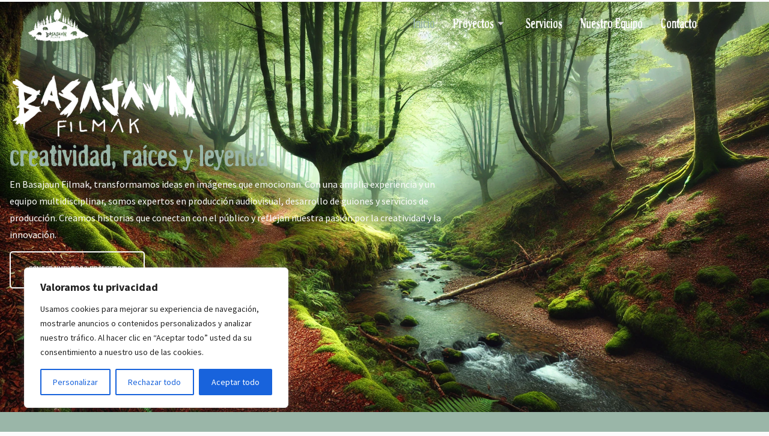

--- FILE ---
content_type: text/html; charset=UTF-8
request_url: https://basajaunfilmak.com/
body_size: 28279
content:
<!doctype html>
<html lang="en-US">
<head>
	<meta charset="UTF-8">
	<meta name="viewport" content="width=device-width, initial-scale=1">
	<link rel="profile" href="https://gmpg.org/xfn/11">
	<meta name='robots' content='index, follow, max-image-preview:large, max-snippet:-1, max-video-preview:-1' />

	<!-- This site is optimized with the Yoast SEO plugin v26.7 - https://yoast.com/wordpress/plugins/seo/ -->
	<title>Basajaun Filmak SL - Producción audiovisual en Bizkaia</title>
	<meta name="description" content="En Basajaun Filmak, transformamos ideas en imágenes que emocionan. Con una amplia experiencia y un equipo multidisciplinar, somos expertos en producción audiovisual, desarrollo de guiones y servicios de producción." />
	<link rel="canonical" href="https://basajaunfilmak.com/" />
	<meta property="og:locale" content="en_US" />
	<meta property="og:type" content="website" />
	<meta property="og:title" content="Basajaun Filmak SL - Producción audiovisual en Bizkaia" />
	<meta property="og:description" content="En Basajaun Filmak, transformamos ideas en imágenes que emocionan. Con una amplia experiencia y un equipo multidisciplinar, somos expertos en producción audiovisual, desarrollo de guiones y servicios de producción." />
	<meta property="og:url" content="https://basajaunfilmak.com/" />
	<meta property="og:site_name" content="Basajaun Filmak SL" />
	<meta property="article:modified_time" content="2025-02-21T10:07:50+00:00" />
	<meta property="og:image" content="https://basajaunfilmak.com/wp-content/uploads/2025/01/img2_home.png" />
	<meta property="og:image:width" content="700" />
	<meta property="og:image:height" content="900" />
	<meta property="og:image:type" content="image/png" />
	<meta name="twitter:card" content="summary_large_image" />
	<script type="application/ld+json" class="yoast-schema-graph">{"@context":"https://schema.org","@graph":[{"@type":"WebPage","@id":"https://basajaunfilmak.com/","url":"https://basajaunfilmak.com/","name":"Basajaun Filmak SL - Producción audiovisual en Bizkaia","isPartOf":{"@id":"https://basajaunfilmak.com/#website"},"primaryImageOfPage":{"@id":"https://basajaunfilmak.com/#primaryimage"},"image":{"@id":"https://basajaunfilmak.com/#primaryimage"},"thumbnailUrl":"https://basajaunfilmak.com/wp-content/uploads/2025/01/img2_home.png","datePublished":"2024-05-23T08:32:19+00:00","dateModified":"2025-02-21T10:07:50+00:00","description":"En Basajaun Filmak, transformamos ideas en imágenes que emocionan. Con una amplia experiencia y un equipo multidisciplinar, somos expertos en producción audiovisual, desarrollo de guiones y servicios de producción.","breadcrumb":{"@id":"https://basajaunfilmak.com/#breadcrumb"},"inLanguage":"en-US","potentialAction":[{"@type":"ReadAction","target":["https://basajaunfilmak.com/"]}]},{"@type":"ImageObject","inLanguage":"en-US","@id":"https://basajaunfilmak.com/#primaryimage","url":"https://basajaunfilmak.com/wp-content/uploads/2025/01/img2_home.png","contentUrl":"https://basajaunfilmak.com/wp-content/uploads/2025/01/img2_home.png","width":700,"height":900,"caption":"Producción audiovisual en Bizkaia"},{"@type":"BreadcrumbList","@id":"https://basajaunfilmak.com/#breadcrumb","itemListElement":[{"@type":"ListItem","position":1,"name":"Portada"}]},{"@type":"WebSite","@id":"https://basajaunfilmak.com/#website","url":"https://basajaunfilmak.com/","name":"Basajaun Filmak SL","description":"","potentialAction":[{"@type":"SearchAction","target":{"@type":"EntryPoint","urlTemplate":"https://basajaunfilmak.com/?s={search_term_string}"},"query-input":{"@type":"PropertyValueSpecification","valueRequired":true,"valueName":"search_term_string"}}],"inLanguage":"en-US"}]}</script>
	<!-- / Yoast SEO plugin. -->


<link rel="alternate" title="oEmbed (JSON)" type="application/json+oembed" href="https://basajaunfilmak.com/wp-json/oembed/1.0/embed?url=https%3A%2F%2Fbasajaunfilmak.com%2F" />
<link rel="alternate" title="oEmbed (XML)" type="text/xml+oembed" href="https://basajaunfilmak.com/wp-json/oembed/1.0/embed?url=https%3A%2F%2Fbasajaunfilmak.com%2F&#038;format=xml" />
<style id='wp-img-auto-sizes-contain-inline-css'>
img:is([sizes=auto i],[sizes^="auto," i]){contain-intrinsic-size:3000px 1500px}
/*# sourceURL=wp-img-auto-sizes-contain-inline-css */
</style>
<link rel='stylesheet' id='font-awesome-5-all-css' href='https://basajaunfilmak.com/wp-content/plugins/elementor/assets/lib/font-awesome/css/all.min.css?ver=3.34.1' media='all' />
<link rel='stylesheet' id='font-awesome-4-shim-css' href='https://basajaunfilmak.com/wp-content/plugins/elementor/assets/lib/font-awesome/css/v4-shims.min.css?ver=3.34.1' media='all' />
<style id='wp-emoji-styles-inline-css'>

	img.wp-smiley, img.emoji {
		display: inline !important;
		border: none !important;
		box-shadow: none !important;
		height: 1em !important;
		width: 1em !important;
		margin: 0 0.07em !important;
		vertical-align: -0.1em !important;
		background: none !important;
		padding: 0 !important;
	}
/*# sourceURL=wp-emoji-styles-inline-css */
</style>
<style id='global-styles-inline-css'>
:root{--wp--preset--aspect-ratio--square: 1;--wp--preset--aspect-ratio--4-3: 4/3;--wp--preset--aspect-ratio--3-4: 3/4;--wp--preset--aspect-ratio--3-2: 3/2;--wp--preset--aspect-ratio--2-3: 2/3;--wp--preset--aspect-ratio--16-9: 16/9;--wp--preset--aspect-ratio--9-16: 9/16;--wp--preset--color--black: #000000;--wp--preset--color--cyan-bluish-gray: #abb8c3;--wp--preset--color--white: #ffffff;--wp--preset--color--pale-pink: #f78da7;--wp--preset--color--vivid-red: #cf2e2e;--wp--preset--color--luminous-vivid-orange: #ff6900;--wp--preset--color--luminous-vivid-amber: #fcb900;--wp--preset--color--light-green-cyan: #7bdcb5;--wp--preset--color--vivid-green-cyan: #00d084;--wp--preset--color--pale-cyan-blue: #8ed1fc;--wp--preset--color--vivid-cyan-blue: #0693e3;--wp--preset--color--vivid-purple: #9b51e0;--wp--preset--gradient--vivid-cyan-blue-to-vivid-purple: linear-gradient(135deg,rgb(6,147,227) 0%,rgb(155,81,224) 100%);--wp--preset--gradient--light-green-cyan-to-vivid-green-cyan: linear-gradient(135deg,rgb(122,220,180) 0%,rgb(0,208,130) 100%);--wp--preset--gradient--luminous-vivid-amber-to-luminous-vivid-orange: linear-gradient(135deg,rgb(252,185,0) 0%,rgb(255,105,0) 100%);--wp--preset--gradient--luminous-vivid-orange-to-vivid-red: linear-gradient(135deg,rgb(255,105,0) 0%,rgb(207,46,46) 100%);--wp--preset--gradient--very-light-gray-to-cyan-bluish-gray: linear-gradient(135deg,rgb(238,238,238) 0%,rgb(169,184,195) 100%);--wp--preset--gradient--cool-to-warm-spectrum: linear-gradient(135deg,rgb(74,234,220) 0%,rgb(151,120,209) 20%,rgb(207,42,186) 40%,rgb(238,44,130) 60%,rgb(251,105,98) 80%,rgb(254,248,76) 100%);--wp--preset--gradient--blush-light-purple: linear-gradient(135deg,rgb(255,206,236) 0%,rgb(152,150,240) 100%);--wp--preset--gradient--blush-bordeaux: linear-gradient(135deg,rgb(254,205,165) 0%,rgb(254,45,45) 50%,rgb(107,0,62) 100%);--wp--preset--gradient--luminous-dusk: linear-gradient(135deg,rgb(255,203,112) 0%,rgb(199,81,192) 50%,rgb(65,88,208) 100%);--wp--preset--gradient--pale-ocean: linear-gradient(135deg,rgb(255,245,203) 0%,rgb(182,227,212) 50%,rgb(51,167,181) 100%);--wp--preset--gradient--electric-grass: linear-gradient(135deg,rgb(202,248,128) 0%,rgb(113,206,126) 100%);--wp--preset--gradient--midnight: linear-gradient(135deg,rgb(2,3,129) 0%,rgb(40,116,252) 100%);--wp--preset--font-size--small: 13px;--wp--preset--font-size--medium: 20px;--wp--preset--font-size--large: 36px;--wp--preset--font-size--x-large: 42px;--wp--preset--spacing--20: 0.44rem;--wp--preset--spacing--30: 0.67rem;--wp--preset--spacing--40: 1rem;--wp--preset--spacing--50: 1.5rem;--wp--preset--spacing--60: 2.25rem;--wp--preset--spacing--70: 3.38rem;--wp--preset--spacing--80: 5.06rem;--wp--preset--shadow--natural: 6px 6px 9px rgba(0, 0, 0, 0.2);--wp--preset--shadow--deep: 12px 12px 50px rgba(0, 0, 0, 0.4);--wp--preset--shadow--sharp: 6px 6px 0px rgba(0, 0, 0, 0.2);--wp--preset--shadow--outlined: 6px 6px 0px -3px rgb(255, 255, 255), 6px 6px rgb(0, 0, 0);--wp--preset--shadow--crisp: 6px 6px 0px rgb(0, 0, 0);}:root { --wp--style--global--content-size: 800px;--wp--style--global--wide-size: 1200px; }:where(body) { margin: 0; }.wp-site-blocks > .alignleft { float: left; margin-right: 2em; }.wp-site-blocks > .alignright { float: right; margin-left: 2em; }.wp-site-blocks > .aligncenter { justify-content: center; margin-left: auto; margin-right: auto; }:where(.wp-site-blocks) > * { margin-block-start: 24px; margin-block-end: 0; }:where(.wp-site-blocks) > :first-child { margin-block-start: 0; }:where(.wp-site-blocks) > :last-child { margin-block-end: 0; }:root { --wp--style--block-gap: 24px; }:root :where(.is-layout-flow) > :first-child{margin-block-start: 0;}:root :where(.is-layout-flow) > :last-child{margin-block-end: 0;}:root :where(.is-layout-flow) > *{margin-block-start: 24px;margin-block-end: 0;}:root :where(.is-layout-constrained) > :first-child{margin-block-start: 0;}:root :where(.is-layout-constrained) > :last-child{margin-block-end: 0;}:root :where(.is-layout-constrained) > *{margin-block-start: 24px;margin-block-end: 0;}:root :where(.is-layout-flex){gap: 24px;}:root :where(.is-layout-grid){gap: 24px;}.is-layout-flow > .alignleft{float: left;margin-inline-start: 0;margin-inline-end: 2em;}.is-layout-flow > .alignright{float: right;margin-inline-start: 2em;margin-inline-end: 0;}.is-layout-flow > .aligncenter{margin-left: auto !important;margin-right: auto !important;}.is-layout-constrained > .alignleft{float: left;margin-inline-start: 0;margin-inline-end: 2em;}.is-layout-constrained > .alignright{float: right;margin-inline-start: 2em;margin-inline-end: 0;}.is-layout-constrained > .aligncenter{margin-left: auto !important;margin-right: auto !important;}.is-layout-constrained > :where(:not(.alignleft):not(.alignright):not(.alignfull)){max-width: var(--wp--style--global--content-size);margin-left: auto !important;margin-right: auto !important;}.is-layout-constrained > .alignwide{max-width: var(--wp--style--global--wide-size);}body .is-layout-flex{display: flex;}.is-layout-flex{flex-wrap: wrap;align-items: center;}.is-layout-flex > :is(*, div){margin: 0;}body .is-layout-grid{display: grid;}.is-layout-grid > :is(*, div){margin: 0;}body{padding-top: 0px;padding-right: 0px;padding-bottom: 0px;padding-left: 0px;}a:where(:not(.wp-element-button)){text-decoration: underline;}:root :where(.wp-element-button, .wp-block-button__link){background-color: #32373c;border-width: 0;color: #fff;font-family: inherit;font-size: inherit;font-style: inherit;font-weight: inherit;letter-spacing: inherit;line-height: inherit;padding-top: calc(0.667em + 2px);padding-right: calc(1.333em + 2px);padding-bottom: calc(0.667em + 2px);padding-left: calc(1.333em + 2px);text-decoration: none;text-transform: inherit;}.has-black-color{color: var(--wp--preset--color--black) !important;}.has-cyan-bluish-gray-color{color: var(--wp--preset--color--cyan-bluish-gray) !important;}.has-white-color{color: var(--wp--preset--color--white) !important;}.has-pale-pink-color{color: var(--wp--preset--color--pale-pink) !important;}.has-vivid-red-color{color: var(--wp--preset--color--vivid-red) !important;}.has-luminous-vivid-orange-color{color: var(--wp--preset--color--luminous-vivid-orange) !important;}.has-luminous-vivid-amber-color{color: var(--wp--preset--color--luminous-vivid-amber) !important;}.has-light-green-cyan-color{color: var(--wp--preset--color--light-green-cyan) !important;}.has-vivid-green-cyan-color{color: var(--wp--preset--color--vivid-green-cyan) !important;}.has-pale-cyan-blue-color{color: var(--wp--preset--color--pale-cyan-blue) !important;}.has-vivid-cyan-blue-color{color: var(--wp--preset--color--vivid-cyan-blue) !important;}.has-vivid-purple-color{color: var(--wp--preset--color--vivid-purple) !important;}.has-black-background-color{background-color: var(--wp--preset--color--black) !important;}.has-cyan-bluish-gray-background-color{background-color: var(--wp--preset--color--cyan-bluish-gray) !important;}.has-white-background-color{background-color: var(--wp--preset--color--white) !important;}.has-pale-pink-background-color{background-color: var(--wp--preset--color--pale-pink) !important;}.has-vivid-red-background-color{background-color: var(--wp--preset--color--vivid-red) !important;}.has-luminous-vivid-orange-background-color{background-color: var(--wp--preset--color--luminous-vivid-orange) !important;}.has-luminous-vivid-amber-background-color{background-color: var(--wp--preset--color--luminous-vivid-amber) !important;}.has-light-green-cyan-background-color{background-color: var(--wp--preset--color--light-green-cyan) !important;}.has-vivid-green-cyan-background-color{background-color: var(--wp--preset--color--vivid-green-cyan) !important;}.has-pale-cyan-blue-background-color{background-color: var(--wp--preset--color--pale-cyan-blue) !important;}.has-vivid-cyan-blue-background-color{background-color: var(--wp--preset--color--vivid-cyan-blue) !important;}.has-vivid-purple-background-color{background-color: var(--wp--preset--color--vivid-purple) !important;}.has-black-border-color{border-color: var(--wp--preset--color--black) !important;}.has-cyan-bluish-gray-border-color{border-color: var(--wp--preset--color--cyan-bluish-gray) !important;}.has-white-border-color{border-color: var(--wp--preset--color--white) !important;}.has-pale-pink-border-color{border-color: var(--wp--preset--color--pale-pink) !important;}.has-vivid-red-border-color{border-color: var(--wp--preset--color--vivid-red) !important;}.has-luminous-vivid-orange-border-color{border-color: var(--wp--preset--color--luminous-vivid-orange) !important;}.has-luminous-vivid-amber-border-color{border-color: var(--wp--preset--color--luminous-vivid-amber) !important;}.has-light-green-cyan-border-color{border-color: var(--wp--preset--color--light-green-cyan) !important;}.has-vivid-green-cyan-border-color{border-color: var(--wp--preset--color--vivid-green-cyan) !important;}.has-pale-cyan-blue-border-color{border-color: var(--wp--preset--color--pale-cyan-blue) !important;}.has-vivid-cyan-blue-border-color{border-color: var(--wp--preset--color--vivid-cyan-blue) !important;}.has-vivid-purple-border-color{border-color: var(--wp--preset--color--vivid-purple) !important;}.has-vivid-cyan-blue-to-vivid-purple-gradient-background{background: var(--wp--preset--gradient--vivid-cyan-blue-to-vivid-purple) !important;}.has-light-green-cyan-to-vivid-green-cyan-gradient-background{background: var(--wp--preset--gradient--light-green-cyan-to-vivid-green-cyan) !important;}.has-luminous-vivid-amber-to-luminous-vivid-orange-gradient-background{background: var(--wp--preset--gradient--luminous-vivid-amber-to-luminous-vivid-orange) !important;}.has-luminous-vivid-orange-to-vivid-red-gradient-background{background: var(--wp--preset--gradient--luminous-vivid-orange-to-vivid-red) !important;}.has-very-light-gray-to-cyan-bluish-gray-gradient-background{background: var(--wp--preset--gradient--very-light-gray-to-cyan-bluish-gray) !important;}.has-cool-to-warm-spectrum-gradient-background{background: var(--wp--preset--gradient--cool-to-warm-spectrum) !important;}.has-blush-light-purple-gradient-background{background: var(--wp--preset--gradient--blush-light-purple) !important;}.has-blush-bordeaux-gradient-background{background: var(--wp--preset--gradient--blush-bordeaux) !important;}.has-luminous-dusk-gradient-background{background: var(--wp--preset--gradient--luminous-dusk) !important;}.has-pale-ocean-gradient-background{background: var(--wp--preset--gradient--pale-ocean) !important;}.has-electric-grass-gradient-background{background: var(--wp--preset--gradient--electric-grass) !important;}.has-midnight-gradient-background{background: var(--wp--preset--gradient--midnight) !important;}.has-small-font-size{font-size: var(--wp--preset--font-size--small) !important;}.has-medium-font-size{font-size: var(--wp--preset--font-size--medium) !important;}.has-large-font-size{font-size: var(--wp--preset--font-size--large) !important;}.has-x-large-font-size{font-size: var(--wp--preset--font-size--x-large) !important;}
:root :where(.wp-block-pullquote){font-size: 1.5em;line-height: 1.6;}
/*# sourceURL=global-styles-inline-css */
</style>
<link rel='stylesheet' id='cute-alert-css' href='https://basajaunfilmak.com/wp-content/plugins/metform/public/assets/lib/cute-alert/style.css?ver=4.1.2' media='all' />
<link rel='stylesheet' id='text-editor-style-css' href='https://basajaunfilmak.com/wp-content/plugins/metform/public/assets/css/text-editor.css?ver=4.1.2' media='all' />
<link rel='stylesheet' id='hello-elementor-css' href='https://basajaunfilmak.com/wp-content/themes/hello-elementor/assets/css/reset.css?ver=3.4.5' media='all' />
<link rel='stylesheet' id='hello-elementor-theme-style-css' href='https://basajaunfilmak.com/wp-content/themes/hello-elementor/assets/css/theme.css?ver=3.4.5' media='all' />
<link rel='stylesheet' id='hello-elementor-header-footer-css' href='https://basajaunfilmak.com/wp-content/themes/hello-elementor/assets/css/header-footer.css?ver=3.4.5' media='all' />
<link rel='stylesheet' id='e-animation-shrink-css' href='https://basajaunfilmak.com/wp-content/plugins/elementor/assets/lib/animations/styles/e-animation-shrink.min.css?ver=3.34.1' media='all' />
<link rel='stylesheet' id='elementor-frontend-css' href='https://basajaunfilmak.com/wp-content/plugins/elementor/assets/css/frontend.min.css?ver=3.34.1' media='all' />
<link rel='stylesheet' id='widget-image-css' href='https://basajaunfilmak.com/wp-content/plugins/elementor/assets/css/widget-image.min.css?ver=3.34.1' media='all' />
<link rel='stylesheet' id='widget-icon-list-css' href='https://basajaunfilmak.com/wp-content/plugins/elementor/assets/css/widget-icon-list.min.css?ver=3.34.1' media='all' />
<link rel='stylesheet' id='widget-social-icons-css' href='https://basajaunfilmak.com/wp-content/plugins/elementor/assets/css/widget-social-icons.min.css?ver=3.34.1' media='all' />
<link rel='stylesheet' id='e-apple-webkit-css' href='https://basajaunfilmak.com/wp-content/plugins/elementor/assets/css/conditionals/apple-webkit.min.css?ver=3.34.1' media='all' />
<link rel='stylesheet' id='widget-spacer-css' href='https://basajaunfilmak.com/wp-content/plugins/elementor/assets/css/widget-spacer.min.css?ver=3.34.1' media='all' />
<link rel='stylesheet' id='widget-divider-css' href='https://basajaunfilmak.com/wp-content/plugins/elementor/assets/css/widget-divider.min.css?ver=3.34.1' media='all' />
<link rel='stylesheet' id='widget-heading-css' href='https://basajaunfilmak.com/wp-content/plugins/elementor/assets/css/widget-heading.min.css?ver=3.34.1' media='all' />
<link rel='stylesheet' id='elementor-post-145-css' href='https://basajaunfilmak.com/wp-content/uploads/elementor/css/post-145.css?ver=1768380590' media='all' />
<link rel='stylesheet' id='e-animation-fadeIn-css' href='https://basajaunfilmak.com/wp-content/plugins/elementor/assets/lib/animations/styles/fadeIn.min.css?ver=3.34.1' media='all' />
<link rel='stylesheet' id='e-animation-slideInLeft-css' href='https://basajaunfilmak.com/wp-content/plugins/elementor/assets/lib/animations/styles/slideInLeft.min.css?ver=3.34.1' media='all' />
<link rel='stylesheet' id='widget-icon-box-css' href='https://basajaunfilmak.com/wp-content/plugins/elementor/assets/css/widget-icon-box.min.css?ver=3.34.1' media='all' />
<link rel='stylesheet' id='widget-posts-css' href='https://basajaunfilmak.com/wp-content/plugins/elementor-pro/assets/css/widget-posts.min.css?ver=3.34.0' media='all' />
<link rel='stylesheet' id='e-animation-zoomIn-css' href='https://basajaunfilmak.com/wp-content/plugins/elementor/assets/lib/animations/styles/zoomIn.min.css?ver=3.34.1' media='all' />
<link rel='stylesheet' id='elementor-post-2-css' href='https://basajaunfilmak.com/wp-content/uploads/elementor/css/post-2.css?ver=1768380591' media='all' />
<link rel='stylesheet' id='elementor-post-104-css' href='https://basajaunfilmak.com/wp-content/uploads/elementor/css/post-104.css?ver=1768380591' media='all' />
<link rel='stylesheet' id='elementor-post-110-css' href='https://basajaunfilmak.com/wp-content/uploads/elementor/css/post-110.css?ver=1768380591' media='all' />
<link rel='stylesheet' id='ekit-widget-styles-css' href='https://basajaunfilmak.com/wp-content/plugins/elementskit-lite/widgets/init/assets/css/widget-styles.css?ver=3.7.8' media='all' />
<link rel='stylesheet' id='ekit-responsive-css' href='https://basajaunfilmak.com/wp-content/plugins/elementskit-lite/widgets/init/assets/css/responsive.css?ver=3.7.8' media='all' />
<link rel='stylesheet' id='elementor-gf-local-sourcesanspro-css' href='https://basajaunfilmak.com/wp-content/uploads/elementor/google-fonts/css/sourcesanspro.css?ver=1742244228' media='all' />
<link rel='stylesheet' id='elementor-gf-local-poppins-css' href='https://basajaunfilmak.com/wp-content/uploads/elementor/google-fonts/css/poppins.css?ver=1742244229' media='all' />
<link rel='stylesheet' id='elementor-gf-local-jost-css' href='https://basajaunfilmak.com/wp-content/uploads/elementor/google-fonts/css/jost.css?ver=1742244231' media='all' />
<link rel='stylesheet' id='elementor-gf-local-nunito-css' href='https://basajaunfilmak.com/wp-content/uploads/elementor/google-fonts/css/nunito.css?ver=1742244235' media='all' />
<link rel='stylesheet' id='elementor-icons-ekiticons-css' href='https://basajaunfilmak.com/wp-content/plugins/elementskit-lite/modules/elementskit-icon-pack/assets/css/ekiticons.css?ver=3.7.8' media='all' />
<script id="cookie-law-info-js-extra">
var _ckyConfig = {"_ipData":[],"_assetsURL":"https://basajaunfilmak.com/wp-content/plugins/cookie-law-info/lite/frontend/images/","_publicURL":"https://basajaunfilmak.com","_expiry":"365","_categories":[{"name":"Necesaria","slug":"necessary","isNecessary":true,"ccpaDoNotSell":true,"cookies":[],"active":true,"defaultConsent":{"gdpr":true,"ccpa":true}},{"name":"Funcional","slug":"functional","isNecessary":false,"ccpaDoNotSell":true,"cookies":[],"active":true,"defaultConsent":{"gdpr":false,"ccpa":false}},{"name":"Anal\u00edtica","slug":"analytics","isNecessary":false,"ccpaDoNotSell":true,"cookies":[],"active":true,"defaultConsent":{"gdpr":false,"ccpa":false}},{"name":"El rendimiento","slug":"performance","isNecessary":false,"ccpaDoNotSell":true,"cookies":[],"active":true,"defaultConsent":{"gdpr":false,"ccpa":false}},{"name":"Anuncio","slug":"advertisement","isNecessary":false,"ccpaDoNotSell":true,"cookies":[],"active":true,"defaultConsent":{"gdpr":false,"ccpa":false}}],"_activeLaw":"gdpr","_rootDomain":"","_block":"1","_showBanner":"1","_bannerConfig":{"settings":{"type":"box","preferenceCenterType":"popup","position":"bottom-left","applicableLaw":"gdpr"},"behaviours":{"reloadBannerOnAccept":false,"loadAnalyticsByDefault":false,"animations":{"onLoad":"animate","onHide":"sticky"}},"config":{"revisitConsent":{"status":true,"tag":"revisit-consent","position":"bottom-left","meta":{"url":"#"},"styles":{"background-color":"#0056A7"},"elements":{"title":{"type":"text","tag":"revisit-consent-title","status":true,"styles":{"color":"#0056a7"}}}},"preferenceCenter":{"toggle":{"status":true,"tag":"detail-category-toggle","type":"toggle","states":{"active":{"styles":{"background-color":"#1863DC"}},"inactive":{"styles":{"background-color":"#D0D5D2"}}}}},"categoryPreview":{"status":false,"toggle":{"status":true,"tag":"detail-category-preview-toggle","type":"toggle","states":{"active":{"styles":{"background-color":"#1863DC"}},"inactive":{"styles":{"background-color":"#D0D5D2"}}}}},"videoPlaceholder":{"status":true,"styles":{"background-color":"#000000","border-color":"#000000","color":"#ffffff"}},"readMore":{"status":false,"tag":"readmore-button","type":"link","meta":{"noFollow":true,"newTab":true},"styles":{"color":"#1863DC","background-color":"transparent","border-color":"transparent"}},"showMore":{"status":true,"tag":"show-desc-button","type":"button","styles":{"color":"#1863DC"}},"showLess":{"status":true,"tag":"hide-desc-button","type":"button","styles":{"color":"#1863DC"}},"alwaysActive":{"status":true,"tag":"always-active","styles":{"color":"#008000"}},"manualLinks":{"status":true,"tag":"manual-links","type":"link","styles":{"color":"#1863DC"}},"auditTable":{"status":true},"optOption":{"status":true,"toggle":{"status":true,"tag":"optout-option-toggle","type":"toggle","states":{"active":{"styles":{"background-color":"#1863dc"}},"inactive":{"styles":{"background-color":"#FFFFFF"}}}}}}},"_version":"3.3.9.1","_logConsent":"1","_tags":[{"tag":"accept-button","styles":{"color":"#FFFFFF","background-color":"#1863DC","border-color":"#1863DC"}},{"tag":"reject-button","styles":{"color":"#1863DC","background-color":"transparent","border-color":"#1863DC"}},{"tag":"settings-button","styles":{"color":"#1863DC","background-color":"transparent","border-color":"#1863DC"}},{"tag":"readmore-button","styles":{"color":"#1863DC","background-color":"transparent","border-color":"transparent"}},{"tag":"donotsell-button","styles":{"color":"#1863DC","background-color":"transparent","border-color":"transparent"}},{"tag":"show-desc-button","styles":{"color":"#1863DC"}},{"tag":"hide-desc-button","styles":{"color":"#1863DC"}},{"tag":"cky-always-active","styles":[]},{"tag":"cky-link","styles":[]},{"tag":"accept-button","styles":{"color":"#FFFFFF","background-color":"#1863DC","border-color":"#1863DC"}},{"tag":"revisit-consent","styles":{"background-color":"#0056A7"}}],"_shortCodes":[{"key":"cky_readmore","content":"\u003Ca href=\"#\" class=\"cky-policy\" aria-label=\"Pol\u00edtica de cookies\" target=\"_blank\" rel=\"noopener\" data-cky-tag=\"readmore-button\"\u003EPol\u00edtica de cookies\u003C/a\u003E","tag":"readmore-button","status":false,"attributes":{"rel":"nofollow","target":"_blank"}},{"key":"cky_show_desc","content":"\u003Cbutton class=\"cky-show-desc-btn\" data-cky-tag=\"show-desc-button\" aria-label=\"Mostrar m\u00e1s\"\u003EMostrar m\u00e1s\u003C/button\u003E","tag":"show-desc-button","status":true,"attributes":[]},{"key":"cky_hide_desc","content":"\u003Cbutton class=\"cky-show-desc-btn\" data-cky-tag=\"hide-desc-button\" aria-label=\"Mostrar menos\"\u003EMostrar menos\u003C/button\u003E","tag":"hide-desc-button","status":true,"attributes":[]},{"key":"cky_optout_show_desc","content":"[cky_optout_show_desc]","tag":"optout-show-desc-button","status":true,"attributes":[]},{"key":"cky_optout_hide_desc","content":"[cky_optout_hide_desc]","tag":"optout-hide-desc-button","status":true,"attributes":[]},{"key":"cky_category_toggle_label","content":"[cky_{{status}}_category_label] [cky_preference_{{category_slug}}_title]","tag":"","status":true,"attributes":[]},{"key":"cky_enable_category_label","content":"Permitir","tag":"","status":true,"attributes":[]},{"key":"cky_disable_category_label","content":"Desactivar","tag":"","status":true,"attributes":[]},{"key":"cky_video_placeholder","content":"\u003Cdiv class=\"video-placeholder-normal\" data-cky-tag=\"video-placeholder\" id=\"[UNIQUEID]\"\u003E\u003Cp class=\"video-placeholder-text-normal\" data-cky-tag=\"placeholder-title\"\u003EPor favor acepte el consentimiento de cookies\u003C/p\u003E\u003C/div\u003E","tag":"","status":true,"attributes":[]},{"key":"cky_enable_optout_label","content":"Permitir","tag":"","status":true,"attributes":[]},{"key":"cky_disable_optout_label","content":"Desactivar","tag":"","status":true,"attributes":[]},{"key":"cky_optout_toggle_label","content":"[cky_{{status}}_optout_label] [cky_optout_option_title]","tag":"","status":true,"attributes":[]},{"key":"cky_optout_option_title","content":"No vendan ni compartan mi informaci\u00f3n personal","tag":"","status":true,"attributes":[]},{"key":"cky_optout_close_label","content":"Cerca","tag":"","status":true,"attributes":[]},{"key":"cky_preference_close_label","content":"Cerca","tag":"","status":true,"attributes":[]}],"_rtl":"","_language":"es","_providersToBlock":[]};
var _ckyStyles = {"css":".cky-overlay{background: #000000; opacity: 0.4; position: fixed; top: 0; left: 0; width: 100%; height: 100%; z-index: 99999999;}.cky-hide{display: none;}.cky-btn-revisit-wrapper{display: flex; align-items: center; justify-content: center; background: #0056a7; width: 45px; height: 45px; border-radius: 50%; position: fixed; z-index: 999999; cursor: pointer;}.cky-revisit-bottom-left{bottom: 15px; left: 15px;}.cky-revisit-bottom-right{bottom: 15px; right: 15px;}.cky-btn-revisit-wrapper .cky-btn-revisit{display: flex; align-items: center; justify-content: center; background: none; border: none; cursor: pointer; position: relative; margin: 0; padding: 0;}.cky-btn-revisit-wrapper .cky-btn-revisit img{max-width: fit-content; margin: 0; height: 30px; width: 30px;}.cky-revisit-bottom-left:hover::before{content: attr(data-tooltip); position: absolute; background: #4e4b66; color: #ffffff; left: calc(100% + 7px); font-size: 12px; line-height: 16px; width: max-content; padding: 4px 8px; border-radius: 4px;}.cky-revisit-bottom-left:hover::after{position: absolute; content: \"\"; border: 5px solid transparent; left: calc(100% + 2px); border-left-width: 0; border-right-color: #4e4b66;}.cky-revisit-bottom-right:hover::before{content: attr(data-tooltip); position: absolute; background: #4e4b66; color: #ffffff; right: calc(100% + 7px); font-size: 12px; line-height: 16px; width: max-content; padding: 4px 8px; border-radius: 4px;}.cky-revisit-bottom-right:hover::after{position: absolute; content: \"\"; border: 5px solid transparent; right: calc(100% + 2px); border-right-width: 0; border-left-color: #4e4b66;}.cky-revisit-hide{display: none;}.cky-consent-container{position: fixed; width: 440px; box-sizing: border-box; z-index: 9999999; border-radius: 6px;}.cky-consent-container .cky-consent-bar{background: #ffffff; border: 1px solid; padding: 20px 26px; box-shadow: 0 -1px 10px 0 #acabab4d; border-radius: 6px;}.cky-box-bottom-left{bottom: 40px; left: 40px;}.cky-box-bottom-right{bottom: 40px; right: 40px;}.cky-box-top-left{top: 40px; left: 40px;}.cky-box-top-right{top: 40px; right: 40px;}.cky-custom-brand-logo-wrapper .cky-custom-brand-logo{width: 100px; height: auto; margin: 0 0 12px 0;}.cky-notice .cky-title{color: #212121; font-weight: 700; font-size: 18px; line-height: 24px; margin: 0 0 12px 0;}.cky-notice-des *,.cky-preference-content-wrapper *,.cky-accordion-header-des *,.cky-gpc-wrapper .cky-gpc-desc *{font-size: 14px;}.cky-notice-des{color: #212121; font-size: 14px; line-height: 24px; font-weight: 400;}.cky-notice-des img{height: 25px; width: 25px;}.cky-consent-bar .cky-notice-des p,.cky-gpc-wrapper .cky-gpc-desc p,.cky-preference-body-wrapper .cky-preference-content-wrapper p,.cky-accordion-header-wrapper .cky-accordion-header-des p,.cky-cookie-des-table li div:last-child p{color: inherit; margin-top: 0; overflow-wrap: break-word;}.cky-notice-des P:last-child,.cky-preference-content-wrapper p:last-child,.cky-cookie-des-table li div:last-child p:last-child,.cky-gpc-wrapper .cky-gpc-desc p:last-child{margin-bottom: 0;}.cky-notice-des a.cky-policy,.cky-notice-des button.cky-policy{font-size: 14px; color: #1863dc; white-space: nowrap; cursor: pointer; background: transparent; border: 1px solid; text-decoration: underline;}.cky-notice-des button.cky-policy{padding: 0;}.cky-notice-des a.cky-policy:focus-visible,.cky-notice-des button.cky-policy:focus-visible,.cky-preference-content-wrapper .cky-show-desc-btn:focus-visible,.cky-accordion-header .cky-accordion-btn:focus-visible,.cky-preference-header .cky-btn-close:focus-visible,.cky-switch input[type=\"checkbox\"]:focus-visible,.cky-footer-wrapper a:focus-visible,.cky-btn:focus-visible{outline: 2px solid #1863dc; outline-offset: 2px;}.cky-btn:focus:not(:focus-visible),.cky-accordion-header .cky-accordion-btn:focus:not(:focus-visible),.cky-preference-content-wrapper .cky-show-desc-btn:focus:not(:focus-visible),.cky-btn-revisit-wrapper .cky-btn-revisit:focus:not(:focus-visible),.cky-preference-header .cky-btn-close:focus:not(:focus-visible),.cky-consent-bar .cky-banner-btn-close:focus:not(:focus-visible){outline: 0;}button.cky-show-desc-btn:not(:hover):not(:active){color: #1863dc; background: transparent;}button.cky-accordion-btn:not(:hover):not(:active),button.cky-banner-btn-close:not(:hover):not(:active),button.cky-btn-revisit:not(:hover):not(:active),button.cky-btn-close:not(:hover):not(:active){background: transparent;}.cky-consent-bar button:hover,.cky-modal.cky-modal-open button:hover,.cky-consent-bar button:focus,.cky-modal.cky-modal-open button:focus{text-decoration: none;}.cky-notice-btn-wrapper{display: flex; justify-content: flex-start; align-items: center; flex-wrap: wrap; margin-top: 16px;}.cky-notice-btn-wrapper .cky-btn{text-shadow: none; box-shadow: none;}.cky-btn{flex: auto; max-width: 100%; font-size: 14px; font-family: inherit; line-height: 24px; padding: 8px; font-weight: 500; margin: 0 8px 0 0; border-radius: 2px; cursor: pointer; text-align: center; text-transform: none; min-height: 0;}.cky-btn:hover{opacity: 0.8;}.cky-btn-customize{color: #1863dc; background: transparent; border: 2px solid #1863dc;}.cky-btn-reject{color: #1863dc; background: transparent; border: 2px solid #1863dc;}.cky-btn-accept{background: #1863dc; color: #ffffff; border: 2px solid #1863dc;}.cky-btn:last-child{margin-right: 0;}@media (max-width: 576px){.cky-box-bottom-left{bottom: 0; left: 0;}.cky-box-bottom-right{bottom: 0; right: 0;}.cky-box-top-left{top: 0; left: 0;}.cky-box-top-right{top: 0; right: 0;}}@media (max-width: 440px){.cky-box-bottom-left, .cky-box-bottom-right, .cky-box-top-left, .cky-box-top-right{width: 100%; max-width: 100%;}.cky-consent-container .cky-consent-bar{padding: 20px 0;}.cky-custom-brand-logo-wrapper, .cky-notice .cky-title, .cky-notice-des, .cky-notice-btn-wrapper{padding: 0 24px;}.cky-notice-des{max-height: 40vh; overflow-y: scroll;}.cky-notice-btn-wrapper{flex-direction: column; margin-top: 0;}.cky-btn{width: 100%; margin: 10px 0 0 0;}.cky-notice-btn-wrapper .cky-btn-customize{order: 2;}.cky-notice-btn-wrapper .cky-btn-reject{order: 3;}.cky-notice-btn-wrapper .cky-btn-accept{order: 1; margin-top: 16px;}}@media (max-width: 352px){.cky-notice .cky-title{font-size: 16px;}.cky-notice-des *{font-size: 12px;}.cky-notice-des, .cky-btn{font-size: 12px;}}.cky-modal.cky-modal-open{display: flex; visibility: visible; -webkit-transform: translate(-50%, -50%); -moz-transform: translate(-50%, -50%); -ms-transform: translate(-50%, -50%); -o-transform: translate(-50%, -50%); transform: translate(-50%, -50%); top: 50%; left: 50%; transition: all 1s ease;}.cky-modal{box-shadow: 0 32px 68px rgba(0, 0, 0, 0.3); margin: 0 auto; position: fixed; max-width: 100%; background: #ffffff; top: 50%; box-sizing: border-box; border-radius: 6px; z-index: 999999999; color: #212121; -webkit-transform: translate(-50%, 100%); -moz-transform: translate(-50%, 100%); -ms-transform: translate(-50%, 100%); -o-transform: translate(-50%, 100%); transform: translate(-50%, 100%); visibility: hidden; transition: all 0s ease;}.cky-preference-center{max-height: 79vh; overflow: hidden; width: 845px; overflow: hidden; flex: 1 1 0; display: flex; flex-direction: column; border-radius: 6px;}.cky-preference-header{display: flex; align-items: center; justify-content: space-between; padding: 22px 24px; border-bottom: 1px solid;}.cky-preference-header .cky-preference-title{font-size: 18px; font-weight: 700; line-height: 24px;}.cky-preference-header .cky-btn-close{margin: 0; cursor: pointer; vertical-align: middle; padding: 0; background: none; border: none; width: auto; height: auto; min-height: 0; line-height: 0; text-shadow: none; box-shadow: none;}.cky-preference-header .cky-btn-close img{margin: 0; height: 10px; width: 10px;}.cky-preference-body-wrapper{padding: 0 24px; flex: 1; overflow: auto; box-sizing: border-box;}.cky-preference-content-wrapper,.cky-gpc-wrapper .cky-gpc-desc{font-size: 14px; line-height: 24px; font-weight: 400; padding: 12px 0;}.cky-preference-content-wrapper{border-bottom: 1px solid;}.cky-preference-content-wrapper img{height: 25px; width: 25px;}.cky-preference-content-wrapper .cky-show-desc-btn{font-size: 14px; font-family: inherit; color: #1863dc; text-decoration: none; line-height: 24px; padding: 0; margin: 0; white-space: nowrap; cursor: pointer; background: transparent; border-color: transparent; text-transform: none; min-height: 0; text-shadow: none; box-shadow: none;}.cky-accordion-wrapper{margin-bottom: 10px;}.cky-accordion{border-bottom: 1px solid;}.cky-accordion:last-child{border-bottom: none;}.cky-accordion .cky-accordion-item{display: flex; margin-top: 10px;}.cky-accordion .cky-accordion-body{display: none;}.cky-accordion.cky-accordion-active .cky-accordion-body{display: block; padding: 0 22px; margin-bottom: 16px;}.cky-accordion-header-wrapper{cursor: pointer; width: 100%;}.cky-accordion-item .cky-accordion-header{display: flex; justify-content: space-between; align-items: center;}.cky-accordion-header .cky-accordion-btn{font-size: 16px; font-family: inherit; color: #212121; line-height: 24px; background: none; border: none; font-weight: 700; padding: 0; margin: 0; cursor: pointer; text-transform: none; min-height: 0; text-shadow: none; box-shadow: none;}.cky-accordion-header .cky-always-active{color: #008000; font-weight: 600; line-height: 24px; font-size: 14px;}.cky-accordion-header-des{font-size: 14px; line-height: 24px; margin: 10px 0 16px 0;}.cky-accordion-chevron{margin-right: 22px; position: relative; cursor: pointer;}.cky-accordion-chevron-hide{display: none;}.cky-accordion .cky-accordion-chevron i::before{content: \"\"; position: absolute; border-right: 1.4px solid; border-bottom: 1.4px solid; border-color: inherit; height: 6px; width: 6px; -webkit-transform: rotate(-45deg); -moz-transform: rotate(-45deg); -ms-transform: rotate(-45deg); -o-transform: rotate(-45deg); transform: rotate(-45deg); transition: all 0.2s ease-in-out; top: 8px;}.cky-accordion.cky-accordion-active .cky-accordion-chevron i::before{-webkit-transform: rotate(45deg); -moz-transform: rotate(45deg); -ms-transform: rotate(45deg); -o-transform: rotate(45deg); transform: rotate(45deg);}.cky-audit-table{background: #f4f4f4; border-radius: 6px;}.cky-audit-table .cky-empty-cookies-text{color: inherit; font-size: 12px; line-height: 24px; margin: 0; padding: 10px;}.cky-audit-table .cky-cookie-des-table{font-size: 12px; line-height: 24px; font-weight: normal; padding: 15px 10px; border-bottom: 1px solid; border-bottom-color: inherit; margin: 0;}.cky-audit-table .cky-cookie-des-table:last-child{border-bottom: none;}.cky-audit-table .cky-cookie-des-table li{list-style-type: none; display: flex; padding: 3px 0;}.cky-audit-table .cky-cookie-des-table li:first-child{padding-top: 0;}.cky-cookie-des-table li div:first-child{width: 100px; font-weight: 600; word-break: break-word; word-wrap: break-word;}.cky-cookie-des-table li div:last-child{flex: 1; word-break: break-word; word-wrap: break-word; margin-left: 8px;}.cky-footer-shadow{display: block; width: 100%; height: 40px; background: linear-gradient(180deg, rgba(255, 255, 255, 0) 0%, #ffffff 100%); position: absolute; bottom: calc(100% - 1px);}.cky-footer-wrapper{position: relative;}.cky-prefrence-btn-wrapper{display: flex; flex-wrap: wrap; align-items: center; justify-content: center; padding: 22px 24px; border-top: 1px solid;}.cky-prefrence-btn-wrapper .cky-btn{flex: auto; max-width: 100%; text-shadow: none; box-shadow: none;}.cky-btn-preferences{color: #1863dc; background: transparent; border: 2px solid #1863dc;}.cky-preference-header,.cky-preference-body-wrapper,.cky-preference-content-wrapper,.cky-accordion-wrapper,.cky-accordion,.cky-accordion-wrapper,.cky-footer-wrapper,.cky-prefrence-btn-wrapper{border-color: inherit;}@media (max-width: 845px){.cky-modal{max-width: calc(100% - 16px);}}@media (max-width: 576px){.cky-modal{max-width: 100%;}.cky-preference-center{max-height: 100vh;}.cky-prefrence-btn-wrapper{flex-direction: column;}.cky-accordion.cky-accordion-active .cky-accordion-body{padding-right: 0;}.cky-prefrence-btn-wrapper .cky-btn{width: 100%; margin: 10px 0 0 0;}.cky-prefrence-btn-wrapper .cky-btn-reject{order: 3;}.cky-prefrence-btn-wrapper .cky-btn-accept{order: 1; margin-top: 0;}.cky-prefrence-btn-wrapper .cky-btn-preferences{order: 2;}}@media (max-width: 425px){.cky-accordion-chevron{margin-right: 15px;}.cky-notice-btn-wrapper{margin-top: 0;}.cky-accordion.cky-accordion-active .cky-accordion-body{padding: 0 15px;}}@media (max-width: 352px){.cky-preference-header .cky-preference-title{font-size: 16px;}.cky-preference-header{padding: 16px 24px;}.cky-preference-content-wrapper *, .cky-accordion-header-des *{font-size: 12px;}.cky-preference-content-wrapper, .cky-preference-content-wrapper .cky-show-more, .cky-accordion-header .cky-always-active, .cky-accordion-header-des, .cky-preference-content-wrapper .cky-show-desc-btn, .cky-notice-des a.cky-policy{font-size: 12px;}.cky-accordion-header .cky-accordion-btn{font-size: 14px;}}.cky-switch{display: flex;}.cky-switch input[type=\"checkbox\"]{position: relative; width: 44px; height: 24px; margin: 0; background: #d0d5d2; -webkit-appearance: none; border-radius: 50px; cursor: pointer; outline: 0; border: none; top: 0;}.cky-switch input[type=\"checkbox\"]:checked{background: #1863dc;}.cky-switch input[type=\"checkbox\"]:before{position: absolute; content: \"\"; height: 20px; width: 20px; left: 2px; bottom: 2px; border-radius: 50%; background-color: white; -webkit-transition: 0.4s; transition: 0.4s; margin: 0;}.cky-switch input[type=\"checkbox\"]:after{display: none;}.cky-switch input[type=\"checkbox\"]:checked:before{-webkit-transform: translateX(20px); -ms-transform: translateX(20px); transform: translateX(20px);}@media (max-width: 425px){.cky-switch input[type=\"checkbox\"]{width: 38px; height: 21px;}.cky-switch input[type=\"checkbox\"]:before{height: 17px; width: 17px;}.cky-switch input[type=\"checkbox\"]:checked:before{-webkit-transform: translateX(17px); -ms-transform: translateX(17px); transform: translateX(17px);}}.cky-consent-bar .cky-banner-btn-close{position: absolute; right: 9px; top: 5px; background: none; border: none; cursor: pointer; padding: 0; margin: 0; min-height: 0; line-height: 0; height: auto; width: auto; text-shadow: none; box-shadow: none;}.cky-consent-bar .cky-banner-btn-close img{height: 9px; width: 9px; margin: 0;}.cky-notice-group{font-size: 14px; line-height: 24px; font-weight: 400; color: #212121;}.cky-notice-btn-wrapper .cky-btn-do-not-sell{font-size: 14px; line-height: 24px; padding: 6px 0; margin: 0; font-weight: 500; background: none; border-radius: 2px; border: none; cursor: pointer; text-align: left; color: #1863dc; background: transparent; border-color: transparent; box-shadow: none; text-shadow: none;}.cky-consent-bar .cky-banner-btn-close:focus-visible,.cky-notice-btn-wrapper .cky-btn-do-not-sell:focus-visible,.cky-opt-out-btn-wrapper .cky-btn:focus-visible,.cky-opt-out-checkbox-wrapper input[type=\"checkbox\"].cky-opt-out-checkbox:focus-visible{outline: 2px solid #1863dc; outline-offset: 2px;}@media (max-width: 440px){.cky-consent-container{width: 100%;}}@media (max-width: 352px){.cky-notice-des a.cky-policy, .cky-notice-btn-wrapper .cky-btn-do-not-sell{font-size: 12px;}}.cky-opt-out-wrapper{padding: 12px 0;}.cky-opt-out-wrapper .cky-opt-out-checkbox-wrapper{display: flex; align-items: center;}.cky-opt-out-checkbox-wrapper .cky-opt-out-checkbox-label{font-size: 16px; font-weight: 700; line-height: 24px; margin: 0 0 0 12px; cursor: pointer;}.cky-opt-out-checkbox-wrapper input[type=\"checkbox\"].cky-opt-out-checkbox{background-color: #ffffff; border: 1px solid black; width: 20px; height: 18.5px; margin: 0; -webkit-appearance: none; position: relative; display: flex; align-items: center; justify-content: center; border-radius: 2px; cursor: pointer;}.cky-opt-out-checkbox-wrapper input[type=\"checkbox\"].cky-opt-out-checkbox:checked{background-color: #1863dc; border: none;}.cky-opt-out-checkbox-wrapper input[type=\"checkbox\"].cky-opt-out-checkbox:checked::after{left: 6px; bottom: 4px; width: 7px; height: 13px; border: solid #ffffff; border-width: 0 3px 3px 0; border-radius: 2px; -webkit-transform: rotate(45deg); -ms-transform: rotate(45deg); transform: rotate(45deg); content: \"\"; position: absolute; box-sizing: border-box;}.cky-opt-out-checkbox-wrapper.cky-disabled .cky-opt-out-checkbox-label,.cky-opt-out-checkbox-wrapper.cky-disabled input[type=\"checkbox\"].cky-opt-out-checkbox{cursor: no-drop;}.cky-gpc-wrapper{margin: 0 0 0 32px;}.cky-footer-wrapper .cky-opt-out-btn-wrapper{display: flex; flex-wrap: wrap; align-items: center; justify-content: center; padding: 22px 24px;}.cky-opt-out-btn-wrapper .cky-btn{flex: auto; max-width: 100%; text-shadow: none; box-shadow: none;}.cky-opt-out-btn-wrapper .cky-btn-cancel{border: 1px solid #dedfe0; background: transparent; color: #858585;}.cky-opt-out-btn-wrapper .cky-btn-confirm{background: #1863dc; color: #ffffff; border: 1px solid #1863dc;}@media (max-width: 352px){.cky-opt-out-checkbox-wrapper .cky-opt-out-checkbox-label{font-size: 14px;}.cky-gpc-wrapper .cky-gpc-desc, .cky-gpc-wrapper .cky-gpc-desc *{font-size: 12px;}.cky-opt-out-checkbox-wrapper input[type=\"checkbox\"].cky-opt-out-checkbox{width: 16px; height: 16px;}.cky-opt-out-checkbox-wrapper input[type=\"checkbox\"].cky-opt-out-checkbox:checked::after{left: 5px; bottom: 4px; width: 3px; height: 9px;}.cky-gpc-wrapper{margin: 0 0 0 28px;}}.video-placeholder-youtube{background-size: 100% 100%; background-position: center; background-repeat: no-repeat; background-color: #b2b0b059; position: relative; display: flex; align-items: center; justify-content: center; max-width: 100%;}.video-placeholder-text-youtube{text-align: center; align-items: center; padding: 10px 16px; background-color: #000000cc; color: #ffffff; border: 1px solid; border-radius: 2px; cursor: pointer;}.video-placeholder-normal{background-image: url(\"/wp-content/plugins/cookie-law-info/lite/frontend/images/placeholder.svg\"); background-size: 80px; background-position: center; background-repeat: no-repeat; background-color: #b2b0b059; position: relative; display: flex; align-items: flex-end; justify-content: center; max-width: 100%;}.video-placeholder-text-normal{align-items: center; padding: 10px 16px; text-align: center; border: 1px solid; border-radius: 2px; cursor: pointer;}.cky-rtl{direction: rtl; text-align: right;}.cky-rtl .cky-banner-btn-close{left: 9px; right: auto;}.cky-rtl .cky-notice-btn-wrapper .cky-btn:last-child{margin-right: 8px;}.cky-rtl .cky-notice-btn-wrapper .cky-btn:first-child{margin-right: 0;}.cky-rtl .cky-notice-btn-wrapper{margin-left: 0; margin-right: 15px;}.cky-rtl .cky-prefrence-btn-wrapper .cky-btn{margin-right: 8px;}.cky-rtl .cky-prefrence-btn-wrapper .cky-btn:first-child{margin-right: 0;}.cky-rtl .cky-accordion .cky-accordion-chevron i::before{border: none; border-left: 1.4px solid; border-top: 1.4px solid; left: 12px;}.cky-rtl .cky-accordion.cky-accordion-active .cky-accordion-chevron i::before{-webkit-transform: rotate(-135deg); -moz-transform: rotate(-135deg); -ms-transform: rotate(-135deg); -o-transform: rotate(-135deg); transform: rotate(-135deg);}@media (max-width: 768px){.cky-rtl .cky-notice-btn-wrapper{margin-right: 0;}}@media (max-width: 576px){.cky-rtl .cky-notice-btn-wrapper .cky-btn:last-child{margin-right: 0;}.cky-rtl .cky-prefrence-btn-wrapper .cky-btn{margin-right: 0;}.cky-rtl .cky-accordion.cky-accordion-active .cky-accordion-body{padding: 0 22px 0 0;}}@media (max-width: 425px){.cky-rtl .cky-accordion.cky-accordion-active .cky-accordion-body{padding: 0 15px 0 0;}}.cky-rtl .cky-opt-out-btn-wrapper .cky-btn{margin-right: 12px;}.cky-rtl .cky-opt-out-btn-wrapper .cky-btn:first-child{margin-right: 0;}.cky-rtl .cky-opt-out-checkbox-wrapper .cky-opt-out-checkbox-label{margin: 0 12px 0 0;}"};
//# sourceURL=cookie-law-info-js-extra
</script>
<script src="https://basajaunfilmak.com/wp-content/plugins/cookie-law-info/lite/frontend/js/script.min.js?ver=3.3.9.1" id="cookie-law-info-js"></script>
<script src="https://basajaunfilmak.com/wp-content/plugins/elementor/assets/lib/font-awesome/js/v4-shims.min.js?ver=3.34.1" id="font-awesome-4-shim-js"></script>
<script src="https://basajaunfilmak.com/wp-includes/js/jquery/jquery.min.js?ver=3.7.1" id="jquery-core-js"></script>
<script src="https://basajaunfilmak.com/wp-includes/js/jquery/jquery-migrate.min.js?ver=3.4.1" id="jquery-migrate-js"></script>
<link rel="https://api.w.org/" href="https://basajaunfilmak.com/wp-json/" /><link rel="alternate" title="JSON" type="application/json" href="https://basajaunfilmak.com/wp-json/wp/v2/pages/2" /><link rel="EditURI" type="application/rsd+xml" title="RSD" href="https://basajaunfilmak.com/xmlrpc.php?rsd" />

<link rel='shortlink' href='https://basajaunfilmak.com/' />
<style id="cky-style-inline">[data-cky-tag]{visibility:hidden;}</style><meta name="generator" content="Elementor 3.34.1; features: e_font_icon_svg, additional_custom_breakpoints; settings: css_print_method-external, google_font-enabled, font_display-swap">
			<style>
				.e-con.e-parent:nth-of-type(n+4):not(.e-lazyloaded):not(.e-no-lazyload),
				.e-con.e-parent:nth-of-type(n+4):not(.e-lazyloaded):not(.e-no-lazyload) * {
					background-image: none !important;
				}
				@media screen and (max-height: 1024px) {
					.e-con.e-parent:nth-of-type(n+3):not(.e-lazyloaded):not(.e-no-lazyload),
					.e-con.e-parent:nth-of-type(n+3):not(.e-lazyloaded):not(.e-no-lazyload) * {
						background-image: none !important;
					}
				}
				@media screen and (max-height: 640px) {
					.e-con.e-parent:nth-of-type(n+2):not(.e-lazyloaded):not(.e-no-lazyload),
					.e-con.e-parent:nth-of-type(n+2):not(.e-lazyloaded):not(.e-no-lazyload) * {
						background-image: none !important;
					}
				}
			</style>
			<link rel="icon" href="https://basajaunfilmak.com/wp-content/uploads/2025/01/cropped-Favicon_2-32x32.png" sizes="32x32" />
<link rel="icon" href="https://basajaunfilmak.com/wp-content/uploads/2025/01/cropped-Favicon_2-192x192.png" sizes="192x192" />
<link rel="apple-touch-icon" href="https://basajaunfilmak.com/wp-content/uploads/2025/01/cropped-Favicon_2-180x180.png" />
<meta name="msapplication-TileImage" content="https://basajaunfilmak.com/wp-content/uploads/2025/01/cropped-Favicon_2-270x270.png" />
		<style id="wp-custom-css">
			@media (max-width: 1440px) {
    .elementor-2 .elementor-element.elementor-element-69d7c5e {
    --padding-right: 5em;
}
}		</style>
		</head>
<body class="home wp-singular page-template page-template-elementor_header_footer page page-id-2 wp-embed-responsive wp-theme-hello-elementor hello-elementor-default elementor-default elementor-template-full-width elementor-kit-145 elementor-page elementor-page-2">


<a class="skip-link screen-reader-text" href="#content">Skip to content</a>

		<header data-elementor-type="header" data-elementor-id="104" class="elementor elementor-104 elementor-location-header" data-elementor-post-type="elementor_library">
					<section class="elementor-section elementor-top-section elementor-element elementor-element-178f55f8 elementor-hidden-tablet elementor-hidden-mobile elementor-section-boxed elementor-section-height-default elementor-section-height-default" data-id="178f55f8" data-element_type="section" data-settings="{&quot;background_background&quot;:&quot;classic&quot;}">
						<div class="elementor-container elementor-column-gap-default">
					<div class="elementor-column elementor-col-33 elementor-top-column elementor-element elementor-element-759d2833" data-id="759d2833" data-element_type="column">
			<div class="elementor-widget-wrap elementor-element-populated">
						<div class="elementor-element elementor-element-7f672c40 elementor-widget elementor-widget-image" data-id="7f672c40" data-element_type="widget" data-widget_type="image.default">
				<div class="elementor-widget-container">
																<a href="https://basajaunfilmak.com">
							<img fetchpriority="high" width="741" height="506" src="https://basajaunfilmak.com/wp-content/uploads/2025/01/logo_1_white.png" class="elementor-animation-shrink attachment-full size-full wp-image-260" alt="logotipo" srcset="https://basajaunfilmak.com/wp-content/uploads/2025/01/logo_1_white.png 741w, https://basajaunfilmak.com/wp-content/uploads/2025/01/logo_1_white-300x205.png 300w" sizes="(max-width: 741px) 100vw, 741px" />								</a>
															</div>
				</div>
					</div>
		</div>
				<div class="elementor-column elementor-col-33 elementor-top-column elementor-element elementor-element-7114c436" data-id="7114c436" data-element_type="column">
			<div class="elementor-widget-wrap elementor-element-populated">
						<div class="elementor-element elementor-element-1e96a8e2 elementor-widget elementor-widget-ekit-nav-menu" data-id="1e96a8e2" data-element_type="widget" data-widget_type="ekit-nav-menu.default">
				<div class="elementor-widget-container">
							<nav class="ekit-wid-con ekit_menu_responsive_tablet" 
			data-hamburger-icon="" 
			data-hamburger-icon-type="icon" 
			data-responsive-breakpoint="1024">
			            <button class="elementskit-menu-hamburger elementskit-menu-toggler"  type="button" aria-label="hamburger-icon">
                                    <span class="elementskit-menu-hamburger-icon"></span><span class="elementskit-menu-hamburger-icon"></span><span class="elementskit-menu-hamburger-icon"></span>
                            </button>
            <div id="ekit-megamenu-menu-principal" class="elementskit-menu-container elementskit-menu-offcanvas-elements elementskit-navbar-nav-default ekit-nav-menu-one-page-no ekit-nav-dropdown-hover"><ul id="menu-menu-principal" class="elementskit-navbar-nav elementskit-menu-po-right submenu-click-on-icon"><li id="menu-item-161" class="menu-item menu-item-type-post_type menu-item-object-page menu-item-home current-menu-item page_item page-item-2 current_page_item menu-item-161 nav-item elementskit-mobile-builder-content active" data-vertical-menu=750px><a href="https://basajaunfilmak.com/" class="ekit-menu-nav-link active">Inicio</a></li>
<li id="menu-item-162" class="menu-item menu-item-type-post_type menu-item-object-page menu-item-has-children menu-item-162 nav-item elementskit-dropdown-has relative_position elementskit-dropdown-menu-default_width elementskit-mobile-builder-content" data-vertical-menu=750px><a href="https://basajaunfilmak.com/proyectos/" class="ekit-menu-nav-link ekit-menu-dropdown-toggle">Proyectos<i aria-hidden="true" class="icon icon-arrow-point-to-down elementskit-submenu-indicator"></i></a>
<ul class="elementskit-dropdown elementskit-submenu-panel">
	<li id="menu-item-163" class="menu-item menu-item-type-post_type menu-item-object-page menu-item-163 nav-item elementskit-mobile-builder-content" data-vertical-menu=750px><a href="https://basajaunfilmak.com/proyectos/cortometrajes/" class=" dropdown-item">Cortometrajes</a>	<li id="menu-item-164" class="menu-item menu-item-type-post_type menu-item-object-page menu-item-164 nav-item elementskit-mobile-builder-content" data-vertical-menu=750px><a href="https://basajaunfilmak.com/proyectos/documentales/" class=" dropdown-item">Documentales</a>	<li id="menu-item-165" class="menu-item menu-item-type-post_type menu-item-object-page menu-item-165 nav-item elementskit-mobile-builder-content" data-vertical-menu=750px><a href="https://basajaunfilmak.com/proyectos/largometrajes/" class=" dropdown-item">Largometrajes</a>	<li id="menu-item-166" class="menu-item menu-item-type-post_type menu-item-object-page menu-item-166 nav-item elementskit-mobile-builder-content" data-vertical-menu=750px><a href="https://basajaunfilmak.com/proyectos/series/" class=" dropdown-item">Series</a></ul>
</li>
<li id="menu-item-170" class="menu-item menu-item-type-post_type menu-item-object-page menu-item-170 nav-item elementskit-mobile-builder-content" data-vertical-menu=750px><a href="https://basajaunfilmak.com/servicios/" class="ekit-menu-nav-link">Servicios</a></li>
<li id="menu-item-171" class="menu-item menu-item-type-post_type menu-item-object-page menu-item-171 nav-item elementskit-mobile-builder-content" data-vertical-menu=750px><a href="https://basajaunfilmak.com/nuestro-equipo/" class="ekit-menu-nav-link">Nuestro Equipo</a></li>
<li id="menu-item-169" class="menu-item menu-item-type-post_type menu-item-object-page menu-item-169 nav-item elementskit-mobile-builder-content" data-vertical-menu=750px><a href="https://basajaunfilmak.com/contacto/" class="ekit-menu-nav-link">Contacto</a></li>
</ul><div class="elementskit-nav-identity-panel"><a class="elementskit-nav-logo" href="https://basajaunfilmak.com" target="" rel=""><img src="https://basajaunfilmak.com/wp-content/uploads/2025/01/Logo-1.png" title="Logo-1.png" alt="Logo-1.png" decoding="async" /></a><button class="elementskit-menu-close elementskit-menu-toggler" type="button">X</button></div></div>			
			<div class="elementskit-menu-overlay elementskit-menu-offcanvas-elements elementskit-menu-toggler ekit-nav-menu--overlay"></div>        </nav>
						</div>
				</div>
					</div>
		</div>
				<div class="elementor-column elementor-col-33 elementor-top-column elementor-element elementor-element-666821b6 elementor-hidden-desktop elementor-hidden-tablet elementor-hidden-mobile" data-id="666821b6" data-element_type="column">
			<div class="elementor-widget-wrap elementor-element-populated">
						<div class="elementor-element elementor-element-7e683df6 elementor-widget elementor-widget-elementskit-header-search" data-id="7e683df6" data-element_type="widget" data-widget_type="elementskit-header-search.default">
				<div class="elementor-widget-container">
					<div class="ekit-wid-con" >        <a href="#ekit_modal-popup-7e683df6" class="ekit_navsearch-button ekit-modal-popup" aria-label="navsearch-button">
            <i aria-hidden="true" class="icon icon-search11"></i>        </a>
        <!-- language switcher strart -->
        <!-- xs modal -->
        <div class="zoom-anim-dialog mfp-hide ekit_modal-searchPanel" id="ekit_modal-popup-7e683df6">
            <div class="ekit-search-panel">
            <!-- Polylang search - thanks to Alain Melsens -->
                <form role="search" method="get" class="ekit-search-group" action="https://basajaunfilmak.com/">
                    <input type="search" class="ekit_search-field" aria-label="search-form" placeholder="Search..." value="" name="s">
					<button type="submit" class="ekit_search-button" aria-label="search-button">
                        <i aria-hidden="true" class="icon icon-search11"></i>                    </button>
                </form>
            </div>
        </div><!-- End xs modal -->
        <!-- end language switcher strart -->
        </div>				</div>
				</div>
					</div>
		</div>
					</div>
		</section>
				<section class="elementor-section elementor-top-section elementor-element elementor-element-780ac3c5 elementor-hidden-desktop elementor-section-boxed elementor-section-height-default elementor-section-height-default" data-id="780ac3c5" data-element_type="section" data-settings="{&quot;background_background&quot;:&quot;classic&quot;}">
						<div class="elementor-container elementor-column-gap-default">
					<div class="elementor-column elementor-col-33 elementor-top-column elementor-element elementor-element-5084502a" data-id="5084502a" data-element_type="column">
			<div class="elementor-widget-wrap elementor-element-populated">
						<div class="elementor-element elementor-element-48f0e5cc elementor-widget elementor-widget-ekit-nav-menu" data-id="48f0e5cc" data-element_type="widget" data-widget_type="ekit-nav-menu.default">
				<div class="elementor-widget-container">
							<nav class="ekit-wid-con ekit_menu_responsive_tablet" 
			data-hamburger-icon="" 
			data-hamburger-icon-type="icon" 
			data-responsive-breakpoint="1024">
			            <button class="elementskit-menu-hamburger elementskit-menu-toggler"  type="button" aria-label="hamburger-icon">
                                    <span class="elementskit-menu-hamburger-icon"></span><span class="elementskit-menu-hamburger-icon"></span><span class="elementskit-menu-hamburger-icon"></span>
                            </button>
            <div id="ekit-megamenu-menu-principal" class="elementskit-menu-container elementskit-menu-offcanvas-elements elementskit-navbar-nav-default ekit-nav-menu-one-page-no ekit-nav-dropdown-hover"><ul id="menu-menu-principal-1" class="elementskit-navbar-nav elementskit-menu-po-center submenu-click-on-icon"><li class="menu-item menu-item-type-post_type menu-item-object-page menu-item-home current-menu-item page_item page-item-2 current_page_item menu-item-161 nav-item elementskit-mobile-builder-content active" data-vertical-menu=750px><a href="https://basajaunfilmak.com/" class="ekit-menu-nav-link active">Inicio</a></li>
<li class="menu-item menu-item-type-post_type menu-item-object-page menu-item-has-children menu-item-162 nav-item elementskit-dropdown-has relative_position elementskit-dropdown-menu-default_width elementskit-mobile-builder-content" data-vertical-menu=750px><a href="https://basajaunfilmak.com/proyectos/" class="ekit-menu-nav-link ekit-menu-dropdown-toggle">Proyectos<i aria-hidden="true" class="icon icon-arrow-point-to-down elementskit-submenu-indicator"></i></a>
<ul class="elementskit-dropdown elementskit-submenu-panel">
	<li class="menu-item menu-item-type-post_type menu-item-object-page menu-item-163 nav-item elementskit-mobile-builder-content" data-vertical-menu=750px><a href="https://basajaunfilmak.com/proyectos/cortometrajes/" class=" dropdown-item">Cortometrajes</a>	<li class="menu-item menu-item-type-post_type menu-item-object-page menu-item-164 nav-item elementskit-mobile-builder-content" data-vertical-menu=750px><a href="https://basajaunfilmak.com/proyectos/documentales/" class=" dropdown-item">Documentales</a>	<li class="menu-item menu-item-type-post_type menu-item-object-page menu-item-165 nav-item elementskit-mobile-builder-content" data-vertical-menu=750px><a href="https://basajaunfilmak.com/proyectos/largometrajes/" class=" dropdown-item">Largometrajes</a>	<li class="menu-item menu-item-type-post_type menu-item-object-page menu-item-166 nav-item elementskit-mobile-builder-content" data-vertical-menu=750px><a href="https://basajaunfilmak.com/proyectos/series/" class=" dropdown-item">Series</a></ul>
</li>
<li class="menu-item menu-item-type-post_type menu-item-object-page menu-item-170 nav-item elementskit-mobile-builder-content" data-vertical-menu=750px><a href="https://basajaunfilmak.com/servicios/" class="ekit-menu-nav-link">Servicios</a></li>
<li class="menu-item menu-item-type-post_type menu-item-object-page menu-item-171 nav-item elementskit-mobile-builder-content" data-vertical-menu=750px><a href="https://basajaunfilmak.com/nuestro-equipo/" class="ekit-menu-nav-link">Nuestro Equipo</a></li>
<li class="menu-item menu-item-type-post_type menu-item-object-page menu-item-169 nav-item elementskit-mobile-builder-content" data-vertical-menu=750px><a href="https://basajaunfilmak.com/contacto/" class="ekit-menu-nav-link">Contacto</a></li>
</ul><div class="elementskit-nav-identity-panel"><a class="elementskit-nav-logo" href="https://basajaunfilmak.com" target="" rel=""><img src="https://basajaunfilmak.com/wp-content/uploads/2025/01/logo_1_white.png" title="logo_1_white" alt="logotipo" decoding="async" /></a><button class="elementskit-menu-close elementskit-menu-toggler" type="button">X</button></div></div>			
			<div class="elementskit-menu-overlay elementskit-menu-offcanvas-elements elementskit-menu-toggler ekit-nav-menu--overlay"></div>        </nav>
						</div>
				</div>
					</div>
		</div>
				<div class="elementor-column elementor-col-33 elementor-top-column elementor-element elementor-element-6e37935a" data-id="6e37935a" data-element_type="column">
			<div class="elementor-widget-wrap elementor-element-populated">
						<div class="elementor-element elementor-element-4abd7415 elementor-widget elementor-widget-image" data-id="4abd7415" data-element_type="widget" data-widget_type="image.default">
				<div class="elementor-widget-container">
																<a href="https://basajaunfilmak.com">
							<img fetchpriority="high" width="741" height="506" src="https://basajaunfilmak.com/wp-content/uploads/2025/01/logo_1_white.png" class="elementor-animation-shrink attachment-full size-full wp-image-260" alt="logotipo" srcset="https://basajaunfilmak.com/wp-content/uploads/2025/01/logo_1_white.png 741w, https://basajaunfilmak.com/wp-content/uploads/2025/01/logo_1_white-300x205.png 300w" sizes="(max-width: 741px) 100vw, 741px" />								</a>
															</div>
				</div>
					</div>
		</div>
				<div class="elementor-column elementor-col-33 elementor-top-column elementor-element elementor-element-2baf7f3c elementor-hidden-desktop elementor-hidden-tablet elementor-hidden-mobile" data-id="2baf7f3c" data-element_type="column">
			<div class="elementor-widget-wrap elementor-element-populated">
						<div class="elementor-element elementor-element-46f04914 elementor-widget elementor-widget-elementskit-header-search" data-id="46f04914" data-element_type="widget" data-widget_type="elementskit-header-search.default">
				<div class="elementor-widget-container">
					<div class="ekit-wid-con" >        <a href="#ekit_modal-popup-46f04914" class="ekit_navsearch-button ekit-modal-popup" aria-label="navsearch-button">
            <i aria-hidden="true" class="icon icon-search11"></i>        </a>
        <!-- language switcher strart -->
        <!-- xs modal -->
        <div class="zoom-anim-dialog mfp-hide ekit_modal-searchPanel" id="ekit_modal-popup-46f04914">
            <div class="ekit-search-panel">
            <!-- Polylang search - thanks to Alain Melsens -->
                <form role="search" method="get" class="ekit-search-group" action="https://basajaunfilmak.com/">
                    <input type="search" class="ekit_search-field" aria-label="search-form" placeholder="Search..." value="" name="s">
					<button type="submit" class="ekit_search-button" aria-label="search-button">
                        <i aria-hidden="true" class="icon icon-search11"></i>                    </button>
                </form>
            </div>
        </div><!-- End xs modal -->
        <!-- end language switcher strart -->
        </div>				</div>
				</div>
					</div>
		</div>
					</div>
		</section>
				</header>
				<div data-elementor-type="wp-page" data-elementor-id="2" class="elementor elementor-2" data-elementor-post-type="page">
				<div class="elementor-element elementor-element-7ebc35d e-flex e-con-boxed e-con e-parent" data-id="7ebc35d" data-element_type="container" data-settings="{&quot;background_background&quot;:&quot;classic&quot;}">
					<div class="e-con-inner">
		<div class="elementor-element elementor-element-0636156 e-con-full e-flex e-con e-child" data-id="0636156" data-element_type="container">
		<div class="elementor-element elementor-element-3acfe52 e-con-full e-flex e-con e-child" data-id="3acfe52" data-element_type="container">
				<div class="elementor-element elementor-element-740a3c6 elementor-widget elementor-widget-spacer" data-id="740a3c6" data-element_type="widget" data-widget_type="spacer.default">
				<div class="elementor-widget-container">
							<div class="elementor-spacer">
			<div class="elementor-spacer-inner"></div>
		</div>
						</div>
				</div>
				<div class="elementor-element elementor-element-e3ecd34 animated-slow elementor-invisible elementor-widget elementor-widget-image" data-id="e3ecd34" data-element_type="widget" data-settings="{&quot;_animation&quot;:&quot;fadeIn&quot;,&quot;_animation_tablet&quot;:&quot;fadeIn&quot;}" data-widget_type="image.default">
				<div class="elementor-widget-container">
															<img decoding="async" width="500" height="177" src="https://basajaunfilmak.com/wp-content/uploads/2025/02/basajaun-logoblanco-sinfondo-e1739462652679.png" class="attachment-large size-large wp-image-1001" alt="logotipo" srcset="https://basajaunfilmak.com/wp-content/uploads/2025/02/basajaun-logoblanco-sinfondo-e1739462652679.png 500w, https://basajaunfilmak.com/wp-content/uploads/2025/02/basajaun-logoblanco-sinfondo-e1739462652679-300x106.png 300w" sizes="(max-width: 500px) 100vw, 500px" />															</div>
				</div>
				<div class="elementor-element elementor-element-7d6a8b1 ocultar elementor-widget elementor-widget-html" data-id="7d6a8b1" data-element_type="widget" data-widget_type="html.default">
				<div class="elementor-widget-container">
					<h1>Producción audiovisual en Bizkaia</h1>				</div>
				</div>
				<div class="elementor-element elementor-element-9b9c3bc elementor-widget__width-initial animated-slow elementor-invisible elementor-widget elementor-widget-elementskit-heading" data-id="9b9c3bc" data-element_type="widget" data-settings="{&quot;_animation&quot;:&quot;fadeIn&quot;,&quot;_animation_tablet&quot;:&quot;fadeIn&quot;,&quot;_animation_delay&quot;:300}" data-widget_type="elementskit-heading.default">
				<div class="elementor-widget-container">
					<div class="ekit-wid-con" ><div class="ekit-heading elementskit-section-title-wraper text_left   ekit_heading_tablet-   ekit_heading_mobile-"><span class="ekit-heading--title elementskit-section-title ">creatividad, raíces y leyenda</span></div></div>				</div>
				</div>
				</div>
				<div class="elementor-element elementor-element-be6b72a elementor-widget elementor-widget-spacer" data-id="be6b72a" data-element_type="widget" data-widget_type="spacer.default">
				<div class="elementor-widget-container">
							<div class="elementor-spacer">
			<div class="elementor-spacer-inner"></div>
		</div>
						</div>
				</div>
				<div class="elementor-element elementor-element-83ad963 elementor-widget__width-initial animated-slow elementor-invisible elementor-widget elementor-widget-text-editor" data-id="83ad963" data-element_type="widget" data-settings="{&quot;_animation&quot;:&quot;fadeIn&quot;,&quot;_animation_delay&quot;:500}" data-widget_type="text-editor.default">
				<div class="elementor-widget-container">
									<p>En Basajaun Filmak, transformamos ideas en imágenes que emocionan. Con una amplia experiencia y un equipo multidisciplinar, somos expertos en producción audiovisual, desarrollo de guiones y servicios de producción. Creamos historias que conectan con el público y reflejan nuestra pasión por la creatividad y la innovación.</p>								</div>
				</div>
				<div class="elementor-element elementor-element-715672d elementor-align-left elementor-widget__width-initial elementor-invisible elementor-widget elementor-widget-button" data-id="715672d" data-element_type="widget" data-settings="{&quot;_animation&quot;:&quot;slideInLeft&quot;,&quot;_animation_delay&quot;:700}" data-widget_type="button.default">
				<div class="elementor-widget-container">
									<div class="elementor-button-wrapper">
					<a class="elementor-button elementor-button-link elementor-size-sm elementor-animation-shrink" href="https://basajaunfilmak.com/proyectos/">
						<span class="elementor-button-content-wrapper">
									<span class="elementor-button-text">Conoce nuestros proyectos</span>
					</span>
					</a>
				</div>
								</div>
				</div>
				</div>
					</div>
				</div>
				<section class="elementor-section elementor-top-section elementor-element elementor-element-2d4c74ed elementor-reverse-tablet elementor-reverse-mobile elementor-section-boxed elementor-section-height-default elementor-section-height-default" data-id="2d4c74ed" data-element_type="section" data-settings="{&quot;background_background&quot;:&quot;classic&quot;}">
							<div class="elementor-background-overlay"></div>
							<div class="elementor-container elementor-column-gap-default">
					<div class="elementor-column elementor-col-50 elementor-top-column elementor-element elementor-element-74b7236c" data-id="74b7236c" data-element_type="column" data-settings="{&quot;background_background&quot;:&quot;classic&quot;}">
			<div class="elementor-widget-wrap elementor-element-populated">
						<div class="elementor-element elementor-element-62e9b2a8 elementor-tablet-align-center elementor-icon-list--layout-traditional elementor-list-item-link-full_width elementor-widget elementor-widget-icon-list" data-id="62e9b2a8" data-element_type="widget" data-widget_type="icon-list.default">
				<div class="elementor-widget-container">
							<ul class="elementor-icon-list-items">
							<li class="elementor-icon-list-item">
											<span class="elementor-icon-list-icon">
							<svg aria-hidden="true" class="e-font-icon-svg e-fas-circle" viewBox="0 0 512 512" xmlns="http://www.w3.org/2000/svg"><path d="M256 8C119 8 8 119 8 256s111 248 248 248 248-111 248-248S393 8 256 8z"></path></svg>						</span>
										<span class="elementor-icon-list-text">Sobre Nosotros</span>
									</li>
						</ul>
						</div>
				</div>
				<div class="elementor-element elementor-element-203b02bf elementor-widget elementor-widget-elementskit-heading" data-id="203b02bf" data-element_type="widget" data-widget_type="elementskit-heading.default">
				<div class="elementor-widget-container">
					<div class="ekit-wid-con" ><div class="ekit-heading elementskit-section-title-wraper text_left   ekit_heading_tablet-text_center   ekit_heading_mobile-"><span class="ekit-heading--title elementskit-section-title ">Basajaun Filmak: donde la mitología y la <span><span>innovación</span></span> se encuentran</span></div></div>				</div>
				</div>
				<div class="elementor-element elementor-element-9909d76 elementor-widget elementor-widget-text-editor" data-id="9909d76" data-element_type="widget" data-widget_type="text-editor.default">
				<div class="elementor-widget-container">
									<p>Inspirados por el Basajaun, una figura mitológica del País Vasco que protege los bosques y la naturaleza, hemos creado una productora comprometida con el arte de contar historias.</p>								</div>
				</div>
				<section class="elementor-section elementor-inner-section elementor-element elementor-element-6002ae78 elementor-section-boxed elementor-section-height-default elementor-section-height-default" data-id="6002ae78" data-element_type="section">
						<div class="elementor-container elementor-column-gap-no">
					<div class="elementor-column elementor-col-100 elementor-inner-column elementor-element elementor-element-228730cd" data-id="228730cd" data-element_type="column">
			<div class="elementor-widget-wrap elementor-element-populated">
						<div class="elementor-element elementor-element-2310e5a elementor-align-left elementor-tablet-align-center elementor-mobile-align-center elementor-widget elementor-widget-button" data-id="2310e5a" data-element_type="widget" data-widget_type="button.default">
				<div class="elementor-widget-container">
									<div class="elementor-button-wrapper">
					<a class="elementor-button elementor-button-link elementor-size-sm elementor-animation-shrink" href="https://basajaunfilmak.com/nuestro-equipo/">
						<span class="elementor-button-content-wrapper">
									<span class="elementor-button-text">Conoce más Sobre Nosotros</span>
					</span>
					</a>
				</div>
								</div>
				</div>
					</div>
		</div>
					</div>
		</section>
					</div>
		</div>
				<div class="elementor-column elementor-col-50 elementor-top-column elementor-element elementor-element-5b0e77dc" data-id="5b0e77dc" data-element_type="column">
			<div class="elementor-widget-wrap elementor-element-populated">
						<div class="elementor-element elementor-element-25fbe7a0 elementor-widget elementor-widget-image" data-id="25fbe7a0" data-element_type="widget" data-widget_type="image.default">
				<div class="elementor-widget-container">
															<img decoding="async" width="700" height="900" src="https://basajaunfilmak.com/wp-content/uploads/2025/01/img5_home.png" class="attachment-full size-full wp-image-357" alt="Producción audiovisual en Bizkaia" srcset="https://basajaunfilmak.com/wp-content/uploads/2025/01/img5_home.png 700w, https://basajaunfilmak.com/wp-content/uploads/2025/01/img5_home-233x300.png 233w" sizes="(max-width: 700px) 100vw, 700px" />															</div>
				</div>
				<div class="elementor-element elementor-element-47f3413d elementor-widget elementor-widget-image" data-id="47f3413d" data-element_type="widget" data-widget_type="image.default">
				<div class="elementor-widget-container">
															<img loading="lazy" decoding="async" width="700" height="900" src="https://basajaunfilmak.com/wp-content/uploads/2025/01/img2_home.png" class="attachment-full size-full wp-image-276" alt="Producción audiovisual en Bizkaia" srcset="https://basajaunfilmak.com/wp-content/uploads/2025/01/img2_home.png 700w, https://basajaunfilmak.com/wp-content/uploads/2025/01/img2_home-233x300.png 233w" sizes="(max-width: 700px) 100vw, 700px" />															</div>
				</div>
					</div>
		</div>
					</div>
		</section>
		<div class="elementor-element elementor-element-7908fea e-con-full e-flex e-con e-parent" data-id="7908fea" data-element_type="container" data-settings="{&quot;background_background&quot;:&quot;classic&quot;}">
		<div class="elementor-element elementor-element-e71be7f e-con-full e-flex e-con e-child" data-id="e71be7f" data-element_type="container" data-settings="{&quot;background_background&quot;:&quot;classic&quot;}">
				</div>
		<div class="elementor-element elementor-element-69d7c5e e-con-full e-flex e-con e-child" data-id="69d7c5e" data-element_type="container" data-settings="{&quot;background_background&quot;:&quot;classic&quot;}">
				<div class="elementor-element elementor-element-b95e126 elementor-tablet-align-center elementor-icon-list--layout-traditional elementor-list-item-link-full_width elementor-widget elementor-widget-icon-list" data-id="b95e126" data-element_type="widget" data-widget_type="icon-list.default">
				<div class="elementor-widget-container">
							<ul class="elementor-icon-list-items">
							<li class="elementor-icon-list-item">
											<span class="elementor-icon-list-icon">
							<svg aria-hidden="true" class="e-font-icon-svg e-fas-circle" viewBox="0 0 512 512" xmlns="http://www.w3.org/2000/svg"><path d="M256 8C119 8 8 119 8 256s111 248 248 248 248-111 248-248S393 8 256 8z"></path></svg>						</span>
										<span class="elementor-icon-list-text">Servicios</span>
									</li>
						</ul>
						</div>
				</div>
				<div class="elementor-element elementor-element-2f300f2 elementor-widget elementor-widget-elementskit-heading" data-id="2f300f2" data-element_type="widget" data-widget_type="elementskit-heading.default">
				<div class="elementor-widget-container">
					<div class="ekit-wid-con" ><div class="ekit-heading elementskit-section-title-wraper text_left   ekit_heading_tablet-text_center   ekit_heading_mobile-"><span class="ekit-heading--title elementskit-section-title ">Un equipo, todas las <span><span>soluciones</span></span></span></div></div>				</div>
				</div>
				<div class="elementor-element elementor-element-1e5a4e6 elementor-widget elementor-widget-text-editor" data-id="1e5a4e6" data-element_type="widget" data-widget_type="text-editor.default">
				<div class="elementor-widget-container">
									En Basajaun Filmak, ofrecemos un servicio integral en cada etapa de la producción audiovisual. Desde la conceptualización inicial hasta la entrega final, estamos contigo en cada paso del camino.								</div>
				</div>
				<div class="elementor-element elementor-element-afa7677 ocultar elementor-widget elementor-widget-html" data-id="afa7677" data-element_type="widget" data-widget_type="html.default">
				<div class="elementor-widget-container">
					<h2>Servicios</h2>				</div>
				</div>
		<div class="elementor-element elementor-element-25b5382 e-con-full e-flex e-con e-child" data-id="25b5382" data-element_type="container">
		<div class="elementor-element elementor-element-8119357 e-con-full e-flex e-con e-child" data-id="8119357" data-element_type="container">
				<div class="elementor-element elementor-element-a95a0c1 elementor-widget elementor-widget-icon-box" data-id="a95a0c1" data-element_type="widget" data-widget_type="icon-box.default">
				<div class="elementor-widget-container">
							<div class="elementor-icon-box-wrapper">

			
						<div class="elementor-icon-box-content">

									<h3 class="elementor-icon-box-title">
						<span  >
							Producción audiovisual						</span>
					</h3>
				
									<p class="elementor-icon-box-description">
						- Contenido para ficción: cortometrajes, largometrajes y series. <br>
- Documentales que capturan historias reales de manera impactante.<br>
- Publicidad creativa para marcas que buscan destacar.<br>					</p>
				
			</div>
			
		</div>
						</div>
				</div>
				</div>
		<div class="elementor-element elementor-element-19b4f86 e-con-full e-flex e-con e-child" data-id="19b4f86" data-element_type="container">
				<div class="elementor-element elementor-element-0eb6f77 elementor-widget elementor-widget-icon-box" data-id="0eb6f77" data-element_type="widget" data-widget_type="icon-box.default">
				<div class="elementor-widget-container">
							<div class="elementor-icon-box-wrapper">

			
						<div class="elementor-icon-box-content">

									<h3 class="elementor-icon-box-title">
						<span  >
							Desarrollo de proyectos						</span>
					</h3>
				
									<p class="elementor-icon-box-description">
						- Escritura de guiones adaptados a cualquier formato.<br>
- Consultoría para convertir ideas en proyectos sólidos.<br>
- Asesoramiento técnico y creativo durante todo el proceso.<br>					</p>
				
			</div>
			
		</div>
						</div>
				</div>
				</div>
		<div class="elementor-element elementor-element-a9ff337 e-con-full e-flex e-con e-child" data-id="a9ff337" data-element_type="container">
				<div class="elementor-element elementor-element-e2723e8 elementor-widget elementor-widget-icon-box" data-id="e2723e8" data-element_type="widget" data-widget_type="icon-box.default">
				<div class="elementor-widget-container">
							<div class="elementor-icon-box-wrapper">

			
						<div class="elementor-icon-box-content">

									<h3 class="elementor-icon-box-title">
						<span  >
							Service de producción						</span>
					</h3>
				
									<p class="elementor-icon-box-description">
						- Alquiler de equipo técnico y logístico.<br>
- Coordinación de rodajes para productoras nacionales e internacionales.<br>
- Supervisión de producción en locaciones específicas.<br>					</p>
				
			</div>
			
		</div>
						</div>
				</div>
				</div>
				</div>
				</div>
				</div>
				<section class="elementor-section elementor-top-section elementor-element elementor-element-78268137 elementor-section-boxed elementor-section-height-default elementor-section-height-default" data-id="78268137" data-element_type="section" data-settings="{&quot;background_background&quot;:&quot;classic&quot;}">
							<div class="elementor-background-overlay"></div>
							<div class="elementor-container elementor-column-gap-custom">
					<div class="elementor-column elementor-col-50 elementor-top-column elementor-element elementor-element-2debb1ce" data-id="2debb1ce" data-element_type="column">
			<div class="elementor-widget-wrap elementor-element-populated">
						<div class="elementor-element elementor-element-5d248839 elementor-align-start elementor-tablet-align-center elementor-icon-list--layout-traditional elementor-list-item-link-full_width elementor-widget elementor-widget-icon-list" data-id="5d248839" data-element_type="widget" data-widget_type="icon-list.default">
				<div class="elementor-widget-container">
							<ul class="elementor-icon-list-items">
							<li class="elementor-icon-list-item">
											<span class="elementor-icon-list-icon">
							<svg aria-hidden="true" class="e-font-icon-svg e-fas-circle" viewBox="0 0 512 512" xmlns="http://www.w3.org/2000/svg"><path d="M256 8C119 8 8 119 8 256s111 248 248 248 248-111 248-248S393 8 256 8z"></path></svg>						</span>
										<span class="elementor-icon-list-text">Nuestros Proyectos</span>
									</li>
						</ul>
						</div>
				</div>
				<div class="elementor-element elementor-element-796f4dd4 elementor-widget elementor-widget-elementskit-heading" data-id="796f4dd4" data-element_type="widget" data-widget_type="elementskit-heading.default">
				<div class="elementor-widget-container">
					<div class="ekit-wid-con" ><div class="ekit-heading elementskit-section-title-wraper text_left   ekit_heading_tablet-text_center   ekit_heading_mobile-"><span class="ekit-heading--title elementskit-section-title ">Cada proyecto cuenta una <span><span>historia</span></span> única</span></div></div>				</div>
				</div>
				<div class="elementor-element elementor-element-1b0d2001 elementor-align-left elementor-tablet-align-center elementor-widget elementor-widget-button" data-id="1b0d2001" data-element_type="widget" data-widget_type="button.default">
				<div class="elementor-widget-container">
									<div class="elementor-button-wrapper">
					<a class="elementor-button elementor-button-link elementor-size-sm elementor-animation-shrink" href="https://basajaunfilmak.com/proyectos/">
						<span class="elementor-button-content-wrapper">
									<span class="elementor-button-text">Explora nuestros proyectos</span>
					</span>
					</a>
				</div>
								</div>
				</div>
					</div>
		</div>
				<div class="elementor-column elementor-col-50 elementor-top-column elementor-element elementor-element-5042f087" data-id="5042f087" data-element_type="column">
			<div class="elementor-widget-wrap elementor-element-populated">
						<div class="elementor-element elementor-element-de836a5 elementor-grid-2 elementor-grid-tablet-2 elementor-grid-mobile-1 elementor-posts--thumbnail-top elementor-card-shadow-yes elementor-posts__hover-gradient elementor-widget elementor-widget-posts" data-id="de836a5" data-element_type="widget" data-settings="{&quot;cards_columns&quot;:&quot;2&quot;,&quot;cards_columns_tablet&quot;:&quot;2&quot;,&quot;cards_columns_mobile&quot;:&quot;1&quot;,&quot;cards_row_gap&quot;:{&quot;unit&quot;:&quot;px&quot;,&quot;size&quot;:35,&quot;sizes&quot;:[]},&quot;cards_row_gap_tablet&quot;:{&quot;unit&quot;:&quot;px&quot;,&quot;size&quot;:&quot;&quot;,&quot;sizes&quot;:[]},&quot;cards_row_gap_mobile&quot;:{&quot;unit&quot;:&quot;px&quot;,&quot;size&quot;:&quot;&quot;,&quot;sizes&quot;:[]}}" data-widget_type="posts.cards">
				<div class="elementor-widget-container">
							<div class="elementor-posts-container elementor-posts elementor-posts--skin-cards elementor-grid" role="list">
				<article class="elementor-post elementor-grid-item post-674 nuestros-proyectos type-nuestros-proyectos status-publish has-post-thumbnail hentry" role="listitem">
			<div class="elementor-post__card">
				<a class="elementor-post__thumbnail__link" href="https://basajaunfilmak.com/?p=674" tabindex="-1" ><div class="elementor-post__thumbnail"><img loading="lazy" decoding="async" width="600" height="889" src="https://basajaunfilmak.com/wp-content/uploads/2025/01/proyecto_3.webp" class="attachment-full size-full wp-image-675" alt="proyectos audiovisual" srcset="https://basajaunfilmak.com/wp-content/uploads/2025/01/proyecto_3.webp 600w, https://basajaunfilmak.com/wp-content/uploads/2025/01/proyecto_3-202x300.webp 202w" sizes="(max-width: 600px) 100vw, 600px" /></div></a>
				<div class="elementor-post__text">
				<span class="elementor-post__title">
			<a href="https://basajaunfilmak.com/?p=674" >
				Una Lenta Despedida			</a>
		</span>
		
		<a class="elementor-post__read-more" href="https://basajaunfilmak.com/?p=674" aria-label="Read more about Una Lenta Despedida" tabindex="-1" >
			Ver Proyecto →		</a>

				</div>
					</div>
		</article>
				<article class="elementor-post elementor-grid-item post-631 nuestros-proyectos type-nuestros-proyectos status-publish has-post-thumbnail hentry" role="listitem">
			<div class="elementor-post__card">
				<a class="elementor-post__thumbnail__link" href="https://basajaunfilmak.com/?p=631" tabindex="-1" ><div class="elementor-post__thumbnail"><img loading="lazy" decoding="async" width="600" height="889" src="https://basajaunfilmak.com/wp-content/uploads/2025/01/proyecto_2.webp" class="attachment-full size-full wp-image-310" alt="proyectos audiovisual" srcset="https://basajaunfilmak.com/wp-content/uploads/2025/01/proyecto_2.webp 600w, https://basajaunfilmak.com/wp-content/uploads/2025/01/proyecto_2-202x300.webp 202w" sizes="(max-width: 600px) 100vw, 600px" /></div></a>
				<div class="elementor-post__text">
				<span class="elementor-post__title">
			<a href="https://basajaunfilmak.com/?p=631" >
				La Noche Cerrada			</a>
		</span>
		
		<a class="elementor-post__read-more" href="https://basajaunfilmak.com/?p=631" aria-label="Read more about La Noche Cerrada" tabindex="-1" >
			Ver Proyecto →		</a>

				</div>
					</div>
		</article>
				</div>
		
						</div>
				</div>
					</div>
		</div>
					</div>
		</section>
				<section class="elementor-section elementor-top-section elementor-element elementor-element-1377e7bc elementor-section-boxed elementor-section-height-default elementor-section-height-default" data-id="1377e7bc" data-element_type="section" data-settings="{&quot;background_background&quot;:&quot;classic&quot;}">
							<div class="elementor-background-overlay"></div>
							<div class="elementor-container elementor-column-gap-default">
					<div class="elementor-column elementor-col-100 elementor-top-column elementor-element elementor-element-57df3a7b" data-id="57df3a7b" data-element_type="column">
			<div class="elementor-widget-wrap elementor-element-populated">
						<div class="elementor-element elementor-element-530c84e3 elementor-widget elementor-widget-elementskit-heading" data-id="530c84e3" data-element_type="widget" data-widget_type="elementskit-heading.default">
				<div class="elementor-widget-container">
					<div class="ekit-wid-con" ><div class="ekit-heading elementskit-section-title-wraper text_left   ekit_heading_tablet-text_center   ekit_heading_mobile-"><span class="ekit-heading--title elementskit-section-title ">Hablemos de tu próximo <span><span>proyecto</span></span></span></div></div>				</div>
				</div>
				<div class="elementor-element elementor-element-29fb121b elementor-align-left elementor-tablet-align-center elementor-widget elementor-widget-button" data-id="29fb121b" data-element_type="widget" data-widget_type="button.default">
				<div class="elementor-widget-container">
									<div class="elementor-button-wrapper">
					<a class="elementor-button elementor-button-link elementor-size-sm elementor-animation-shrink" href="https://basajaunfilmak.com/contacto/">
						<span class="elementor-button-content-wrapper">
									<span class="elementor-button-text">Contáctanos</span>
					</span>
					</a>
				</div>
								</div>
				</div>
					</div>
		</div>
					</div>
		</section>
				<section class="elementor-section elementor-top-section elementor-element elementor-element-6eb6b16a elementor-section-boxed elementor-section-height-default elementor-section-height-default" data-id="6eb6b16a" data-element_type="section" data-settings="{&quot;background_background&quot;:&quot;classic&quot;}">
						<div class="elementor-container elementor-column-gap-default">
					<div class="elementor-column elementor-col-100 elementor-top-column elementor-element elementor-element-782cf2b" data-id="782cf2b" data-element_type="column">
			<div class="elementor-widget-wrap elementor-element-populated">
						<section class="elementor-section elementor-inner-section elementor-element elementor-element-631a2b7e elementor-section-boxed elementor-section-height-default elementor-section-height-default" data-id="631a2b7e" data-element_type="section">
						<div class="elementor-container elementor-column-gap-default">
					<div class="elementor-column elementor-col-100 elementor-inner-column elementor-element elementor-element-572178d8" data-id="572178d8" data-element_type="column">
			<div class="elementor-widget-wrap elementor-element-populated">
						<div class="elementor-element elementor-element-1c286628 elementor-widget elementor-widget-heading" data-id="1c286628" data-element_type="widget" data-widget_type="heading.default">
				<div class="elementor-widget-container">
					<span class="elementor-heading-title elementor-size-default">Programa kit digital financiado por los fondos next generation del mecanismo de recuperación y resiliencia</span>				</div>
				</div>
				<div class="elementor-element elementor-element-22531f7f elementor-widget-divider--view-line elementor-widget elementor-widget-divider" data-id="22531f7f" data-element_type="widget" data-widget_type="divider.default">
				<div class="elementor-widget-container">
							<div class="elementor-divider">
			<span class="elementor-divider-separator">
						</span>
		</div>
						</div>
				</div>
					</div>
		</div>
					</div>
		</section>
				<section class="elementor-section elementor-inner-section elementor-element elementor-element-72cc39f5 elementor-section-boxed elementor-section-height-default elementor-section-height-default" data-id="72cc39f5" data-element_type="section">
						<div class="elementor-container elementor-column-gap-default">
					<div class="elementor-column elementor-col-20 elementor-inner-column elementor-element elementor-element-5b0e9ef5" data-id="5b0e9ef5" data-element_type="column">
			<div class="elementor-widget-wrap elementor-element-populated">
						<div class="elementor-element elementor-element-ccd2fed elementor-widget elementor-widget-image" data-id="ccd2fed" data-element_type="widget" data-widget_type="image.default">
				<div class="elementor-widget-container">
															<img loading="lazy" decoding="async" width="645" height="162" src="https://basajaunfilmak.com/wp-content/uploads/2024/06/l1.png" class="attachment-large size-large wp-image-38" alt="bannerue" srcset="https://basajaunfilmak.com/wp-content/uploads/2024/06/l1.png 645w, https://basajaunfilmak.com/wp-content/uploads/2024/06/l1-300x75.png 300w" sizes="(max-width: 645px) 100vw, 645px" />															</div>
				</div>
					</div>
		</div>
				<div class="elementor-column elementor-col-20 elementor-inner-column elementor-element elementor-element-5f43806a" data-id="5f43806a" data-element_type="column">
			<div class="elementor-widget-wrap elementor-element-populated">
						<div class="elementor-element elementor-element-6cee0c94 elementor-widget elementor-widget-image" data-id="6cee0c94" data-element_type="widget" data-widget_type="image.default">
				<div class="elementor-widget-container">
															<img loading="lazy" decoding="async" width="800" height="138" src="https://basajaunfilmak.com/wp-content/uploads/2025/01/l2.png" class="attachment-large size-large wp-image-681" alt="bannerue" srcset="https://basajaunfilmak.com/wp-content/uploads/2025/01/l2.png 919w, https://basajaunfilmak.com/wp-content/uploads/2025/01/l2-300x52.png 300w, https://basajaunfilmak.com/wp-content/uploads/2025/01/l2-768x133.png 768w" sizes="(max-width: 800px) 100vw, 800px" />															</div>
				</div>
					</div>
		</div>
				<div class="elementor-column elementor-col-20 elementor-inner-column elementor-element elementor-element-722f30dd" data-id="722f30dd" data-element_type="column">
			<div class="elementor-widget-wrap elementor-element-populated">
						<div class="elementor-element elementor-element-53f9d897 elementor-widget elementor-widget-image" data-id="53f9d897" data-element_type="widget" data-widget_type="image.default">
				<div class="elementor-widget-container">
															<img loading="lazy" decoding="async" width="354" height="115" src="https://basajaunfilmak.com/wp-content/uploads/2025/01/l3.png" class="attachment-large size-large wp-image-682" alt="bannerue" srcset="https://basajaunfilmak.com/wp-content/uploads/2025/01/l3.png 354w, https://basajaunfilmak.com/wp-content/uploads/2025/01/l3-300x97.png 300w" sizes="(max-width: 354px) 100vw, 354px" />															</div>
				</div>
					</div>
		</div>
				<div class="elementor-column elementor-col-20 elementor-inner-column elementor-element elementor-element-535a838d" data-id="535a838d" data-element_type="column">
			<div class="elementor-widget-wrap elementor-element-populated">
						<div class="elementor-element elementor-element-6780d079 elementor-widget elementor-widget-image" data-id="6780d079" data-element_type="widget" data-widget_type="image.default">
				<div class="elementor-widget-container">
															<img loading="lazy" decoding="async" width="437" height="156" src="https://basajaunfilmak.com/wp-content/uploads/2025/01/l4.png" class="attachment-large size-large wp-image-683" alt="bannerue" srcset="https://basajaunfilmak.com/wp-content/uploads/2025/01/l4.png 437w, https://basajaunfilmak.com/wp-content/uploads/2025/01/l4-300x107.png 300w" sizes="(max-width: 437px) 100vw, 437px" />															</div>
				</div>
					</div>
		</div>
				<div class="elementor-column elementor-col-20 elementor-inner-column elementor-element elementor-element-40d77cfa" data-id="40d77cfa" data-element_type="column">
			<div class="elementor-widget-wrap elementor-element-populated">
						<div class="elementor-element elementor-element-33be895 elementor-widget elementor-widget-image" data-id="33be895" data-element_type="widget" data-widget_type="image.default">
				<div class="elementor-widget-container">
															<img loading="lazy" decoding="async" width="560" height="153" src="https://basajaunfilmak.com/wp-content/uploads/2025/01/l5.png" class="attachment-large size-large wp-image-684" alt="bannerue" srcset="https://basajaunfilmak.com/wp-content/uploads/2025/01/l5.png 560w, https://basajaunfilmak.com/wp-content/uploads/2025/01/l5-300x82.png 300w" sizes="(max-width: 560px) 100vw, 560px" />															</div>
				</div>
					</div>
		</div>
					</div>
		</section>
				<section class="elementor-section elementor-inner-section elementor-element elementor-element-3be83de0 elementor-section-full_width elementor-section-height-default elementor-section-height-default" data-id="3be83de0" data-element_type="section">
						<div class="elementor-container elementor-column-gap-default">
					<div class="elementor-column elementor-col-50 elementor-inner-column elementor-element elementor-element-4eb212e3" data-id="4eb212e3" data-element_type="column">
			<div class="elementor-widget-wrap elementor-element-populated">
					<div class="elementor-background-overlay"></div>
						<div class="elementor-element elementor-element-63b25c1b animated-slow elementor-invisible elementor-widget elementor-widget-text-editor" data-id="63b25c1b" data-element_type="widget" data-settings="{&quot;_animation&quot;:&quot;zoomIn&quot;}" data-widget_type="text-editor.default">
				<div class="elementor-widget-container">
									<p>«financiado por la<br />Unión Europea &#8211; NextGenerationEU»</p>								</div>
				</div>
					</div>
		</div>
				<div class="elementor-column elementor-col-50 elementor-inner-column elementor-element elementor-element-c97b5e3" data-id="c97b5e3" data-element_type="column">
			<div class="elementor-widget-wrap elementor-element-populated">
					<div class="elementor-background-overlay"></div>
						<div class="elementor-element elementor-element-3bd37da4 animated-slow elementor-invisible elementor-widget elementor-widget-text-editor" data-id="3bd37da4" data-element_type="widget" data-settings="{&quot;_animation&quot;:&quot;zoomIn&quot;}" data-widget_type="text-editor.default">
				<div class="elementor-widget-container">
									<p>«Financiado por la Unión Europea – NextGenerationEU. Sin embargo, los puntos de vista y las opiniones expresadas son únicamente los del autor o autores y no reflejan necesariamente los de la Unión Europea o la Comisión Europea. Ni la Unión Europea ni la Comisión Europea pueden ser consideradas responsables de las mismas»</p>								</div>
				</div>
					</div>
		</div>
					</div>
		</section>
					</div>
		</div>
					</div>
		</section>
				</div>
				<footer data-elementor-type="footer" data-elementor-id="110" class="elementor elementor-110 elementor-location-footer" data-elementor-post-type="elementor_library">
					<section class="elementor-section elementor-top-section elementor-element elementor-element-45e5f391 elementor-section-height-min-height elementor-section-items-stretch elementor-section-boxed elementor-section-height-default" data-id="45e5f391" data-element_type="section" data-settings="{&quot;background_background&quot;:&quot;classic&quot;}">
						<div class="elementor-container elementor-column-gap-default">
					<div class="elementor-column elementor-col-100 elementor-top-column elementor-element elementor-element-1168c244" data-id="1168c244" data-element_type="column">
			<div class="elementor-widget-wrap elementor-element-populated">
						<section class="elementor-section elementor-inner-section elementor-element elementor-element-1a490760 elementor-section-boxed elementor-section-height-default elementor-section-height-default" data-id="1a490760" data-element_type="section">
						<div class="elementor-container elementor-column-gap-default">
					<div class="elementor-column elementor-col-33 elementor-inner-column elementor-element elementor-element-32d169a7" data-id="32d169a7" data-element_type="column">
			<div class="elementor-widget-wrap elementor-element-populated">
						<div class="elementor-element elementor-element-32d761ee elementor-widget elementor-widget-image" data-id="32d761ee" data-element_type="widget" data-widget_type="image.default">
				<div class="elementor-widget-container">
															<img width="741" height="506" src="https://basajaunfilmak.com/wp-content/uploads/2025/01/logo_1_white.png" class="attachment-full size-full wp-image-260" alt="logotipo" srcset="https://basajaunfilmak.com/wp-content/uploads/2025/01/logo_1_white.png 741w, https://basajaunfilmak.com/wp-content/uploads/2025/01/logo_1_white-300x205.png 300w" sizes="(max-width: 741px) 100vw, 741px" />															</div>
				</div>
					</div>
		</div>
				<div class="elementor-column elementor-col-33 elementor-inner-column elementor-element elementor-element-1a944cb7" data-id="1a944cb7" data-element_type="column">
			<div class="elementor-widget-wrap elementor-element-populated">
						<div class="elementor-element elementor-element-38bcde98 elementor-icon-list--layout-inline elementor-align-start elementor-tablet-align-center elementor-list-item-link-full_width elementor-widget elementor-widget-icon-list" data-id="38bcde98" data-element_type="widget" data-widget_type="icon-list.default">
				<div class="elementor-widget-container">
							<ul class="elementor-icon-list-items elementor-inline-items">
							<li class="elementor-icon-list-item elementor-inline-item">
											<a href="https://basajaunfilmak.com">

											<span class="elementor-icon-list-text">Inicio</span>
											</a>
									</li>
								<li class="elementor-icon-list-item elementor-inline-item">
											<a href="https://basajaunfilmak.com/nuestro-equipo/">

											<span class="elementor-icon-list-text">Nuestro Equipo</span>
											</a>
									</li>
								<li class="elementor-icon-list-item elementor-inline-item">
											<a href="https://basajaunfilmak.com/servicios/">

											<span class="elementor-icon-list-text">Servicios</span>
											</a>
									</li>
								<li class="elementor-icon-list-item elementor-inline-item">
											<a href="https://basajaunfilmak.com/proyectos/">

											<span class="elementor-icon-list-text">Proyectos</span>
											</a>
									</li>
								<li class="elementor-icon-list-item elementor-inline-item">
											<a href="https://basajaunfilmak.com/contacto/">

											<span class="elementor-icon-list-text">Contacto</span>
											</a>
									</li>
						</ul>
						</div>
				</div>
				<div class="elementor-element elementor-element-42220980 elementor-widget elementor-widget-text-editor" data-id="42220980" data-element_type="widget" data-widget_type="text-editor.default">
				<div class="elementor-widget-container">
									Basajaun Filmak &#8211; Historias que inspiran, conectan y transforman. Producción audiovisual con raíces en la mitología y el territorio.								</div>
				</div>
					</div>
		</div>
				<div class="elementor-column elementor-col-33 elementor-inner-column elementor-element elementor-element-bd6a4a6" data-id="bd6a4a6" data-element_type="column">
			<div class="elementor-widget-wrap elementor-element-populated">
						<div class="elementor-element elementor-element-39dc6f14 elementor-shape-circle e-grid-align-right elementor-grid-1 e-grid-align-tablet-center elementor-widget elementor-widget-social-icons" data-id="39dc6f14" data-element_type="widget" data-widget_type="social-icons.default">
				<div class="elementor-widget-container">
							<div class="elementor-social-icons-wrapper elementor-grid">
							<span class="elementor-grid-item">
					<a class="elementor-icon elementor-social-icon elementor-social-icon-instagram elementor-animation-shrink elementor-repeater-item-00a9c6e" href="https://www.instagram.com/basajaunfilmak/" target="_blank">
						<span class="elementor-screen-only">Instagram</span>
						<svg aria-hidden="true" class="e-font-icon-svg e-fab-instagram" viewBox="0 0 448 512" xmlns="http://www.w3.org/2000/svg"><path d="M224.1 141c-63.6 0-114.9 51.3-114.9 114.9s51.3 114.9 114.9 114.9S339 319.5 339 255.9 287.7 141 224.1 141zm0 189.6c-41.1 0-74.7-33.5-74.7-74.7s33.5-74.7 74.7-74.7 74.7 33.5 74.7 74.7-33.6 74.7-74.7 74.7zm146.4-194.3c0 14.9-12 26.8-26.8 26.8-14.9 0-26.8-12-26.8-26.8s12-26.8 26.8-26.8 26.8 12 26.8 26.8zm76.1 27.2c-1.7-35.9-9.9-67.7-36.2-93.9-26.2-26.2-58-34.4-93.9-36.2-37-2.1-147.9-2.1-184.9 0-35.8 1.7-67.6 9.9-93.9 36.1s-34.4 58-36.2 93.9c-2.1 37-2.1 147.9 0 184.9 1.7 35.9 9.9 67.7 36.2 93.9s58 34.4 93.9 36.2c37 2.1 147.9 2.1 184.9 0 35.9-1.7 67.7-9.9 93.9-36.2 26.2-26.2 34.4-58 36.2-93.9 2.1-37 2.1-147.8 0-184.8zM398.8 388c-7.8 19.6-22.9 34.7-42.6 42.6-29.5 11.7-99.5 9-132.1 9s-102.7 2.6-132.1-9c-19.6-7.8-34.7-22.9-42.6-42.6-11.7-29.5-9-99.5-9-132.1s-2.6-102.7 9-132.1c7.8-19.6 22.9-34.7 42.6-42.6 29.5-11.7 99.5-9 132.1-9s102.7-2.6 132.1 9c19.6 7.8 34.7 22.9 42.6 42.6 11.7 29.5 9 99.5 9 132.1s2.7 102.7-9 132.1z"></path></svg>					</a>
				</span>
					</div>
						</div>
				</div>
					</div>
		</div>
					</div>
		</section>
				<div class="elementor-element elementor-element-669b678 elementor-widget elementor-widget-spacer" data-id="669b678" data-element_type="widget" data-widget_type="spacer.default">
				<div class="elementor-widget-container">
							<div class="elementor-spacer">
			<div class="elementor-spacer-inner"></div>
		</div>
						</div>
				</div>
				<div class="elementor-element elementor-element-4e091cac elementor-widget-divider--view-line elementor-widget elementor-widget-divider" data-id="4e091cac" data-element_type="widget" data-widget_type="divider.default">
				<div class="elementor-widget-container">
							<div class="elementor-divider">
			<span class="elementor-divider-separator">
						</span>
		</div>
						</div>
				</div>
				<section class="elementor-section elementor-inner-section elementor-element elementor-element-1407fb50 elementor-section-boxed elementor-section-height-default elementor-section-height-default" data-id="1407fb50" data-element_type="section">
						<div class="elementor-container elementor-column-gap-default">
					<div class="elementor-column elementor-col-50 elementor-inner-column elementor-element elementor-element-7f01d8bf" data-id="7f01d8bf" data-element_type="column">
			<div class="elementor-widget-wrap elementor-element-populated">
						<div class="elementor-element elementor-element-5a1b788 elementor-icon-list--layout-inline elementor-align-start elementor-mobile-align-center elementor-list-item-link-full_width elementor-widget elementor-widget-icon-list" data-id="5a1b788" data-element_type="widget" data-widget_type="icon-list.default">
				<div class="elementor-widget-container">
							<ul class="elementor-icon-list-items elementor-inline-items">
							<li class="elementor-icon-list-item elementor-inline-item">
											<a href="https://basajaunfilmak.com/legal/">

											<span class="elementor-icon-list-text">Aviso legal</span>
											</a>
									</li>
								<li class="elementor-icon-list-item elementor-inline-item">
											<a href="https://basajaunfilmak.com/accesibilidad/">

											<span class="elementor-icon-list-text">Accesibilidad</span>
											</a>
									</li>
								<li class="elementor-icon-list-item elementor-inline-item">
											<a href="https://basajaunfilmak.com/cookies/">

											<span class="elementor-icon-list-text">Política de cookies</span>
											</a>
									</li>
								<li class="elementor-icon-list-item elementor-inline-item">
											<a href="https://basajaunfilmak.com/privacidad/">

											<span class="elementor-icon-list-text">Política de privacidad</span>
											</a>
									</li>
						</ul>
						</div>
				</div>
					</div>
		</div>
				<div class="elementor-column elementor-col-50 elementor-inner-column elementor-element elementor-element-7f7a222d" data-id="7f7a222d" data-element_type="column">
			<div class="elementor-widget-wrap elementor-element-populated">
						<div class="elementor-element elementor-element-61fb1c37 elementor-widget elementor-widget-heading" data-id="61fb1c37" data-element_type="widget" data-widget_type="heading.default">
				<div class="elementor-widget-container">
					<span class="elementor-heading-title elementor-size-default">© Copyright 2025. Todos los derechos reservados.</span>				</div>
				</div>
					</div>
		</div>
					</div>
		</section>
					</div>
		</div>
					</div>
		</section>
				</footer>
		
<script type="speculationrules">
{"prefetch":[{"source":"document","where":{"and":[{"href_matches":"/*"},{"not":{"href_matches":["/wp-*.php","/wp-admin/*","/wp-content/uploads/*","/wp-content/*","/wp-content/plugins/*","/wp-content/themes/hello-elementor/*","/*\\?(.+)"]}},{"not":{"selector_matches":"a[rel~=\"nofollow\"]"}},{"not":{"selector_matches":".no-prefetch, .no-prefetch a"}}]},"eagerness":"conservative"}]}
</script>
<script id="ckyBannerTemplate" type="text/template"><div class="cky-overlay cky-hide"></div><div class="cky-btn-revisit-wrapper cky-revisit-hide" data-cky-tag="revisit-consent" data-tooltip="Preferencias de consentimiento" style="background-color:#0056A7"> <button class="cky-btn-revisit" aria-label="Preferencias de consentimiento"> <img src="https://basajaunfilmak.com/wp-content/plugins/cookie-law-info/lite/frontend/images/revisit.svg" alt="Revisit consent button"> </button></div><div class="cky-consent-container cky-hide" tabindex="0"> <div class="cky-consent-bar" data-cky-tag="notice" style="background-color:#FFFFFF;border-color:#F4F4F4">  <div class="cky-notice"> <p class="cky-title" role="heading" aria-level="1" data-cky-tag="title" style="color:#212121">Valoramos tu privacidad</p><div class="cky-notice-group"> <div class="cky-notice-des" data-cky-tag="description" style="color:#212121"> <p>Usamos cookies para mejorar su experiencia de navegación, mostrarle anuncios o contenidos personalizados y analizar nuestro tráfico. Al hacer clic en “Aceptar todo” usted da su consentimiento a nuestro uso de las cookies.</p> </div><div class="cky-notice-btn-wrapper" data-cky-tag="notice-buttons"> <button class="cky-btn cky-btn-customize" aria-label="Personalizar" data-cky-tag="settings-button" style="color:#1863DC;background-color:transparent;border-color:#1863DC">Personalizar</button> <button class="cky-btn cky-btn-reject" aria-label="Rechazar todo" data-cky-tag="reject-button" style="color:#1863DC;background-color:transparent;border-color:#1863DC">Rechazar todo</button> <button class="cky-btn cky-btn-accept" aria-label="Aceptar todo" data-cky-tag="accept-button" style="color:#FFFFFF;background-color:#1863DC;border-color:#1863DC">Aceptar todo</button>  </div></div></div></div></div><div class="cky-modal" tabindex="0"> <div class="cky-preference-center" data-cky-tag="detail" style="color:#212121;background-color:#FFFFFF;border-color:#F4F4F4"> <div class="cky-preference-header"> <span class="cky-preference-title" role="heading" aria-level="1" data-cky-tag="detail-title" style="color:#212121">Personalizar las preferencias de consentimiento</span> <button class="cky-btn-close" aria-label="[cky_preference_close_label]" data-cky-tag="detail-close"> <img src="https://basajaunfilmak.com/wp-content/plugins/cookie-law-info/lite/frontend/images/close.svg" alt="Close"> </button> </div><div class="cky-preference-body-wrapper"> <div class="cky-preference-content-wrapper" data-cky-tag="detail-description" style="color:#212121"> <p>Usamos cookies para ayudarle a navegar de manera eficiente y realizar ciertas funciones. Encontrará información detallada sobre cada una de las cookies bajo cada categoría de consentimiento a continuación.</p><p>Las cookies categorizadas como “Necesarias” se guardan en su navegador, ya que son esenciales para permitir las funcionalidades básicas del sitio web.</p><p>También utilizamos cookies de terceros que nos ayudan a analizar cómo usted utiliza este sitio web, guardar sus preferencias y aportar el contenido y la publicidad que le sean relevantes. Estas cookies solo se guardan en su navegador previo consentimiento por su parte.</p><p>Puede optar por activar o desactivar alguna o todas estas cookies, aunque la desactivación de algunas podría afectar a su experiencia de navegación.</p> </div><div class="cky-accordion-wrapper" data-cky-tag="detail-categories"> <div class="cky-accordion" id="ckyDetailCategorynecessary"> <div class="cky-accordion-item"> <div class="cky-accordion-chevron"><i class="cky-chevron-right"></i></div> <div class="cky-accordion-header-wrapper"> <div class="cky-accordion-header"><button class="cky-accordion-btn" aria-label="Necesaria" data-cky-tag="detail-category-title" style="color:#212121">Necesaria</button><span class="cky-always-active">Siempre activas</span> <div class="cky-switch" data-cky-tag="detail-category-toggle"><input type="checkbox" id="ckySwitchnecessary"></div> </div> <div class="cky-accordion-header-des" data-cky-tag="detail-category-description" style="color:#212121"> <p>Las cookies necesarias son cruciales para las funciones básicas del sitio web y el sitio web no funcionará de la forma prevista sin ellas.Estas cookies no almacenan ningún dato de identificación personal.</p></div> </div> </div> <div class="cky-accordion-body"> <div class="cky-audit-table" data-cky-tag="audit-table" style="color:#212121;background-color:#f4f4f4;border-color:#ebebeb"><p class="cky-empty-cookies-text">No hay cookies para mostrar.</p></div> </div> </div><div class="cky-accordion" id="ckyDetailCategoryfunctional"> <div class="cky-accordion-item"> <div class="cky-accordion-chevron"><i class="cky-chevron-right"></i></div> <div class="cky-accordion-header-wrapper"> <div class="cky-accordion-header"><button class="cky-accordion-btn" aria-label="Funcional" data-cky-tag="detail-category-title" style="color:#212121">Funcional</button><span class="cky-always-active">Siempre activas</span> <div class="cky-switch" data-cky-tag="detail-category-toggle"><input type="checkbox" id="ckySwitchfunctional"></div> </div> <div class="cky-accordion-header-des" data-cky-tag="detail-category-description" style="color:#212121"> <p>Las cookies funcionales ayudan a realizar ciertas funcionalidades, como compartir el contenido del sitio web en plataformas de redes sociales, recopilar comentarios y otras características de terceros.</p></div> </div> </div> <div class="cky-accordion-body"> <div class="cky-audit-table" data-cky-tag="audit-table" style="color:#212121;background-color:#f4f4f4;border-color:#ebebeb"><p class="cky-empty-cookies-text">No hay cookies para mostrar.</p></div> </div> </div><div class="cky-accordion" id="ckyDetailCategoryanalytics"> <div class="cky-accordion-item"> <div class="cky-accordion-chevron"><i class="cky-chevron-right"></i></div> <div class="cky-accordion-header-wrapper"> <div class="cky-accordion-header"><button class="cky-accordion-btn" aria-label="Analítica" data-cky-tag="detail-category-title" style="color:#212121">Analítica</button><span class="cky-always-active">Siempre activas</span> <div class="cky-switch" data-cky-tag="detail-category-toggle"><input type="checkbox" id="ckySwitchanalytics"></div> </div> <div class="cky-accordion-header-des" data-cky-tag="detail-category-description" style="color:#212121"> <p>Las cookies analíticas se utilizan para comprender cómo interactúan los visitantes con el sitio web. Estas cookies ayudan a proporcionar información sobre métricas el número de visitantes, el porcentaje de rebote, la fuente de tráfico, etc.</p></div> </div> </div> <div class="cky-accordion-body"> <div class="cky-audit-table" data-cky-tag="audit-table" style="color:#212121;background-color:#f4f4f4;border-color:#ebebeb"><p class="cky-empty-cookies-text">No hay cookies para mostrar.</p></div> </div> </div><div class="cky-accordion" id="ckyDetailCategoryperformance"> <div class="cky-accordion-item"> <div class="cky-accordion-chevron"><i class="cky-chevron-right"></i></div> <div class="cky-accordion-header-wrapper"> <div class="cky-accordion-header"><button class="cky-accordion-btn" aria-label="El rendimiento" data-cky-tag="detail-category-title" style="color:#212121">El rendimiento</button><span class="cky-always-active">Siempre activas</span> <div class="cky-switch" data-cky-tag="detail-category-toggle"><input type="checkbox" id="ckySwitchperformance"></div> </div> <div class="cky-accordion-header-des" data-cky-tag="detail-category-description" style="color:#212121"> <p>Las cookies de rendimiento se utilizan para comprender y analizar los índices de rendimiento clave del sitio web, lo que ayuda a proporcionar una mejor experiencia de usuario para los visitantes.</p></div> </div> </div> <div class="cky-accordion-body"> <div class="cky-audit-table" data-cky-tag="audit-table" style="color:#212121;background-color:#f4f4f4;border-color:#ebebeb"><p class="cky-empty-cookies-text">No hay cookies para mostrar.</p></div> </div> </div><div class="cky-accordion" id="ckyDetailCategoryadvertisement"> <div class="cky-accordion-item"> <div class="cky-accordion-chevron"><i class="cky-chevron-right"></i></div> <div class="cky-accordion-header-wrapper"> <div class="cky-accordion-header"><button class="cky-accordion-btn" aria-label="Anuncio" data-cky-tag="detail-category-title" style="color:#212121">Anuncio</button><span class="cky-always-active">Siempre activas</span> <div class="cky-switch" data-cky-tag="detail-category-toggle"><input type="checkbox" id="ckySwitchadvertisement"></div> </div> <div class="cky-accordion-header-des" data-cky-tag="detail-category-description" style="color:#212121"> <p>Las cookies publicitarias se utilizan para entregar a los visitantes anuncios personalizados basados ​​en las páginas que visitaron antes y analizar la efectividad de la campaña publicitaria.</p></div> </div> </div> <div class="cky-accordion-body"> <div class="cky-audit-table" data-cky-tag="audit-table" style="color:#212121;background-color:#f4f4f4;border-color:#ebebeb"><p class="cky-empty-cookies-text">No hay cookies para mostrar.</p></div> </div> </div> </div></div><div class="cky-footer-wrapper"> <span class="cky-footer-shadow"></span> <div class="cky-prefrence-btn-wrapper" data-cky-tag="detail-buttons"> <button class="cky-btn cky-btn-reject" aria-label="Rechazar todo" data-cky-tag="detail-reject-button" style="color:#1863DC;background-color:transparent;border-color:#1863DC"> Rechazar todo </button> <button class="cky-btn cky-btn-preferences" aria-label="Guardar mis preferencias" data-cky-tag="detail-save-button" style="color:#1863DC;background-color:transparent;border-color:#1863DC"> Guardar mis preferencias </button> <button class="cky-btn cky-btn-accept" aria-label="Aceptar todo" data-cky-tag="detail-accept-button" style="color:#ffffff;background-color:#1863DC;border-color:#1863DC"> Aceptar todo </button> </div></div></div></div></script>		<style>
			:root {
				-webkit-user-select: none;
				-webkit-touch-callout: none;
				-ms-user-select: none;
				-moz-user-select: none;
				user-select: none;
			}
		</style>
		<script type="text/javascript">
			/*<![CDATA[*/
			document.oncontextmenu = function(event) {
				if (event.target.tagName != 'INPUT' && event.target.tagName != 'TEXTAREA') {
					event.preventDefault();
				}
			};
			document.ondragstart = function() {
				if (event.target.tagName != 'INPUT' && event.target.tagName != 'TEXTAREA') {
					event.preventDefault();
				}
			};
			/*]]>*/
		</script>
					<script>
				const lazyloadRunObserver = () => {
					const lazyloadBackgrounds = document.querySelectorAll( `.e-con.e-parent:not(.e-lazyloaded)` );
					const lazyloadBackgroundObserver = new IntersectionObserver( ( entries ) => {
						entries.forEach( ( entry ) => {
							if ( entry.isIntersecting ) {
								let lazyloadBackground = entry.target;
								if( lazyloadBackground ) {
									lazyloadBackground.classList.add( 'e-lazyloaded' );
								}
								lazyloadBackgroundObserver.unobserve( entry.target );
							}
						});
					}, { rootMargin: '200px 0px 200px 0px' } );
					lazyloadBackgrounds.forEach( ( lazyloadBackground ) => {
						lazyloadBackgroundObserver.observe( lazyloadBackground );
					} );
				};
				const events = [
					'DOMContentLoaded',
					'elementor/lazyload/observe',
				];
				events.forEach( ( event ) => {
					document.addEventListener( event, lazyloadRunObserver );
				} );
			</script>
			<script src="https://basajaunfilmak.com/wp-content/plugins/metform/public/assets/lib/cute-alert/cute-alert.js?ver=4.1.2" id="cute-alert-js"></script>
<script src="https://basajaunfilmak.com/wp-content/plugins/elementor/assets/js/webpack.runtime.min.js?ver=3.34.1" id="elementor-webpack-runtime-js"></script>
<script src="https://basajaunfilmak.com/wp-content/plugins/elementor/assets/js/frontend-modules.min.js?ver=3.34.1" id="elementor-frontend-modules-js"></script>
<script src="https://basajaunfilmak.com/wp-includes/js/jquery/ui/core.min.js?ver=1.13.3" id="jquery-ui-core-js"></script>
<script id="elementor-frontend-js-before">
var elementorFrontendConfig = {"environmentMode":{"edit":false,"wpPreview":false,"isScriptDebug":false},"i18n":{"shareOnFacebook":"Share on Facebook","shareOnTwitter":"Share on Twitter","pinIt":"Pin it","download":"Download","downloadImage":"Download image","fullscreen":"Fullscreen","zoom":"Zoom","share":"Share","playVideo":"Play Video","previous":"Previous","next":"Next","close":"Close","a11yCarouselPrevSlideMessage":"Previous slide","a11yCarouselNextSlideMessage":"Next slide","a11yCarouselFirstSlideMessage":"This is the first slide","a11yCarouselLastSlideMessage":"This is the last slide","a11yCarouselPaginationBulletMessage":"Go to slide"},"is_rtl":false,"breakpoints":{"xs":0,"sm":480,"md":768,"lg":1025,"xl":1440,"xxl":1600},"responsive":{"breakpoints":{"mobile":{"label":"Mobile Portrait","value":767,"default_value":767,"direction":"max","is_enabled":true},"mobile_extra":{"label":"Mobile Landscape","value":880,"default_value":880,"direction":"max","is_enabled":false},"tablet":{"label":"Tablet Portrait","value":1024,"default_value":1024,"direction":"max","is_enabled":true},"tablet_extra":{"label":"Tablet Landscape","value":1200,"default_value":1200,"direction":"max","is_enabled":false},"laptop":{"label":"Laptop","value":1440,"default_value":1366,"direction":"max","is_enabled":false},"widescreen":{"label":"Widescreen","value":2400,"default_value":2400,"direction":"min","is_enabled":false}},"hasCustomBreakpoints":false},"version":"3.34.1","is_static":false,"experimentalFeatures":{"e_font_icon_svg":true,"additional_custom_breakpoints":true,"container":true,"theme_builder_v2":true,"nested-elements":true,"home_screen":true,"global_classes_should_enforce_capabilities":true,"e_variables":true,"cloud-library":true,"e_opt_in_v4_page":true,"e_interactions":true,"import-export-customization":true,"e_pro_variables":true},"urls":{"assets":"https:\/\/basajaunfilmak.com\/wp-content\/plugins\/elementor\/assets\/","ajaxurl":"https:\/\/basajaunfilmak.com\/wp-admin\/admin-ajax.php","uploadUrl":"https:\/\/basajaunfilmak.com\/wp-content\/uploads"},"nonces":{"floatingButtonsClickTracking":"b87084c777"},"swiperClass":"swiper","settings":{"page":[],"editorPreferences":[]},"kit":{"body_background_background":"classic","active_breakpoints":["viewport_mobile","viewport_tablet"],"global_image_lightbox":"yes","lightbox_enable_counter":"yes","lightbox_enable_fullscreen":"yes","lightbox_enable_zoom":"yes","lightbox_enable_share":"yes","lightbox_title_src":"title","lightbox_description_src":"description"},"post":{"id":2,"title":"Basajaun%20Filmak%20SL%20-%20Producci%C3%B3n%20audiovisual%20en%20Bizkaia","excerpt":"","featuredImage":"https:\/\/basajaunfilmak.com\/wp-content\/uploads\/2025\/01\/img2_home.png"}};
//# sourceURL=elementor-frontend-js-before
</script>
<script src="https://basajaunfilmak.com/wp-content/plugins/elementor/assets/js/frontend.min.js?ver=3.34.1" id="elementor-frontend-js"></script>
<script src="https://basajaunfilmak.com/wp-includes/js/imagesloaded.min.js?ver=5.0.0" id="imagesloaded-js"></script>
<script src="https://basajaunfilmak.com/wp-content/plugins/elementskit-lite/libs/framework/assets/js/frontend-script.js?ver=3.7.8" id="elementskit-framework-js-frontend-js"></script>
<script id="elementskit-framework-js-frontend-js-after">
		var elementskit = {
			resturl: 'https://basajaunfilmak.com/wp-json/elementskit/v1/',
		}

		
//# sourceURL=elementskit-framework-js-frontend-js-after
</script>
<script src="https://basajaunfilmak.com/wp-content/plugins/elementskit-lite/widgets/init/assets/js/widget-scripts.js?ver=3.7.8" id="ekit-widget-scripts-js"></script>
<script src="https://basajaunfilmak.com/wp-content/plugins/elementor-pro/assets/js/webpack-pro.runtime.min.js?ver=3.34.0" id="elementor-pro-webpack-runtime-js"></script>
<script src="https://basajaunfilmak.com/wp-includes/js/dist/hooks.min.js?ver=dd5603f07f9220ed27f1" id="wp-hooks-js"></script>
<script src="https://basajaunfilmak.com/wp-includes/js/dist/i18n.min.js?ver=c26c3dc7bed366793375" id="wp-i18n-js"></script>
<script id="wp-i18n-js-after">
wp.i18n.setLocaleData( { 'text direction\u0004ltr': [ 'ltr' ] } );
//# sourceURL=wp-i18n-js-after
</script>
<script id="elementor-pro-frontend-js-before">
var ElementorProFrontendConfig = {"ajaxurl":"https:\/\/basajaunfilmak.com\/wp-admin\/admin-ajax.php","nonce":"8eec4cd203","urls":{"assets":"https:\/\/basajaunfilmak.com\/wp-content\/plugins\/elementor-pro\/assets\/","rest":"https:\/\/basajaunfilmak.com\/wp-json\/"},"settings":{"lazy_load_background_images":true},"popup":{"hasPopUps":false},"shareButtonsNetworks":{"facebook":{"title":"Facebook","has_counter":true},"twitter":{"title":"Twitter"},"linkedin":{"title":"LinkedIn","has_counter":true},"pinterest":{"title":"Pinterest","has_counter":true},"reddit":{"title":"Reddit","has_counter":true},"vk":{"title":"VK","has_counter":true},"odnoklassniki":{"title":"OK","has_counter":true},"tumblr":{"title":"Tumblr"},"digg":{"title":"Digg"},"skype":{"title":"Skype"},"stumbleupon":{"title":"StumbleUpon","has_counter":true},"mix":{"title":"Mix"},"telegram":{"title":"Telegram"},"pocket":{"title":"Pocket","has_counter":true},"xing":{"title":"XING","has_counter":true},"whatsapp":{"title":"WhatsApp"},"email":{"title":"Email"},"print":{"title":"Print"},"x-twitter":{"title":"X"},"threads":{"title":"Threads"}},"facebook_sdk":{"lang":"en_US","app_id":""},"lottie":{"defaultAnimationUrl":"https:\/\/basajaunfilmak.com\/wp-content\/plugins\/elementor-pro\/modules\/lottie\/assets\/animations\/default.json"}};
//# sourceURL=elementor-pro-frontend-js-before
</script>
<script src="https://basajaunfilmak.com/wp-content/plugins/elementor-pro/assets/js/frontend.min.js?ver=3.34.0" id="elementor-pro-frontend-js"></script>
<script src="https://basajaunfilmak.com/wp-content/plugins/elementor-pro/assets/js/elements-handlers.min.js?ver=3.34.0" id="pro-elements-handlers-js"></script>
<script src="https://basajaunfilmak.com/wp-content/plugins/elementskit-lite/widgets/init/assets/js/animate-circle.min.js?ver=3.7.8" id="animate-circle-js"></script>
<script id="elementskit-elementor-js-extra">
var ekit_config = {"ajaxurl":"https://basajaunfilmak.com/wp-admin/admin-ajax.php","nonce":"7280194d60"};
//# sourceURL=elementskit-elementor-js-extra
</script>
<script src="https://basajaunfilmak.com/wp-content/plugins/elementskit-lite/widgets/init/assets/js/elementor.js?ver=3.7.8" id="elementskit-elementor-js"></script>
<script id="wp-emoji-settings" type="application/json">
{"baseUrl":"https://s.w.org/images/core/emoji/17.0.2/72x72/","ext":".png","svgUrl":"https://s.w.org/images/core/emoji/17.0.2/svg/","svgExt":".svg","source":{"concatemoji":"https://basajaunfilmak.com/wp-includes/js/wp-emoji-release.min.js?ver=b42b77a1bd9b8ee732d9e7775c1f2070"}}
</script>
<script type="module">
/*! This file is auto-generated */
const a=JSON.parse(document.getElementById("wp-emoji-settings").textContent),o=(window._wpemojiSettings=a,"wpEmojiSettingsSupports"),s=["flag","emoji"];function i(e){try{var t={supportTests:e,timestamp:(new Date).valueOf()};sessionStorage.setItem(o,JSON.stringify(t))}catch(e){}}function c(e,t,n){e.clearRect(0,0,e.canvas.width,e.canvas.height),e.fillText(t,0,0);t=new Uint32Array(e.getImageData(0,0,e.canvas.width,e.canvas.height).data);e.clearRect(0,0,e.canvas.width,e.canvas.height),e.fillText(n,0,0);const a=new Uint32Array(e.getImageData(0,0,e.canvas.width,e.canvas.height).data);return t.every((e,t)=>e===a[t])}function p(e,t){e.clearRect(0,0,e.canvas.width,e.canvas.height),e.fillText(t,0,0);var n=e.getImageData(16,16,1,1);for(let e=0;e<n.data.length;e++)if(0!==n.data[e])return!1;return!0}function u(e,t,n,a){switch(t){case"flag":return n(e,"\ud83c\udff3\ufe0f\u200d\u26a7\ufe0f","\ud83c\udff3\ufe0f\u200b\u26a7\ufe0f")?!1:!n(e,"\ud83c\udde8\ud83c\uddf6","\ud83c\udde8\u200b\ud83c\uddf6")&&!n(e,"\ud83c\udff4\udb40\udc67\udb40\udc62\udb40\udc65\udb40\udc6e\udb40\udc67\udb40\udc7f","\ud83c\udff4\u200b\udb40\udc67\u200b\udb40\udc62\u200b\udb40\udc65\u200b\udb40\udc6e\u200b\udb40\udc67\u200b\udb40\udc7f");case"emoji":return!a(e,"\ud83e\u1fac8")}return!1}function f(e,t,n,a){let r;const o=(r="undefined"!=typeof WorkerGlobalScope&&self instanceof WorkerGlobalScope?new OffscreenCanvas(300,150):document.createElement("canvas")).getContext("2d",{willReadFrequently:!0}),s=(o.textBaseline="top",o.font="600 32px Arial",{});return e.forEach(e=>{s[e]=t(o,e,n,a)}),s}function r(e){var t=document.createElement("script");t.src=e,t.defer=!0,document.head.appendChild(t)}a.supports={everything:!0,everythingExceptFlag:!0},new Promise(t=>{let n=function(){try{var e=JSON.parse(sessionStorage.getItem(o));if("object"==typeof e&&"number"==typeof e.timestamp&&(new Date).valueOf()<e.timestamp+604800&&"object"==typeof e.supportTests)return e.supportTests}catch(e){}return null}();if(!n){if("undefined"!=typeof Worker&&"undefined"!=typeof OffscreenCanvas&&"undefined"!=typeof URL&&URL.createObjectURL&&"undefined"!=typeof Blob)try{var e="postMessage("+f.toString()+"("+[JSON.stringify(s),u.toString(),c.toString(),p.toString()].join(",")+"));",a=new Blob([e],{type:"text/javascript"});const r=new Worker(URL.createObjectURL(a),{name:"wpTestEmojiSupports"});return void(r.onmessage=e=>{i(n=e.data),r.terminate(),t(n)})}catch(e){}i(n=f(s,u,c,p))}t(n)}).then(e=>{for(const n in e)a.supports[n]=e[n],a.supports.everything=a.supports.everything&&a.supports[n],"flag"!==n&&(a.supports.everythingExceptFlag=a.supports.everythingExceptFlag&&a.supports[n]);var t;a.supports.everythingExceptFlag=a.supports.everythingExceptFlag&&!a.supports.flag,a.supports.everything||((t=a.source||{}).concatemoji?r(t.concatemoji):t.wpemoji&&t.twemoji&&(r(t.twemoji),r(t.wpemoji)))});
//# sourceURL=https://basajaunfilmak.com/wp-includes/js/wp-emoji-loader.min.js
</script>

</body>
</html>


--- FILE ---
content_type: text/css
request_url: https://basajaunfilmak.com/wp-content/uploads/elementor/css/post-145.css?ver=1768380590
body_size: 11268
content:
.elementor-kit-145{--e-global-color-primary:#FBFBFB;--e-global-color-secondary:#9AB6A8;--e-global-color-text:#767676;--e-global-color-accent:#010101;--e-global-color-b0dbb6e:#FBFBFB;--e-global-color-f42cb90:#010101;--e-global-color-dd7f87d:#767676;--e-global-color-f64c3d4:#9AB6A8;--e-global-color-effefe6:#57F39700;--e-global-color-4c29bf4:#010101;--e-global-color-c92a657:#01010199;--e-global-color-882e5e4:#CCCCCC;--e-global-color-72f04d4:#F6F6F6;--e-global-color-e09ff6b:#102926;--e-global-color-67756bb:#9AB6A8;--e-global-typography-primary-font-family:"Lumenharmaa";--e-global-typography-primary-font-size:4rem;--e-global-typography-primary-font-weight:500;--e-global-typography-secondary-font-family:"Source Sans Pro";--e-global-typography-secondary-font-size:1rem;--e-global-typography-secondary-font-weight:400;--e-global-typography-text-font-family:"Source Sans Pro";--e-global-typography-text-font-size:1rem;--e-global-typography-text-font-weight:400;--e-global-typography-accent-font-family:"Poppins";--e-global-typography-accent-font-size:1rem;--e-global-typography-accent-font-weight:600;--e-global-typography-c94aedf-font-family:"Lumenharmaa";--e-global-typography-c94aedf-font-size:4rem;--e-global-typography-c94aedf-font-weight:400;--e-global-typography-c94aedf-line-height:1.1em;--e-global-typography-70e1097-font-family:"Lumenharmaa";--e-global-typography-70e1097-font-size:3.25rem;--e-global-typography-70e1097-font-weight:500;--e-global-typography-70e1097-line-height:1.1em;--e-global-typography-7545056-font-family:"Lumenharmaa";--e-global-typography-7545056-font-size:2.5rem;--e-global-typography-7545056-font-weight:500;--e-global-typography-7545056-line-height:1.1em;--e-global-typography-49ed1a6-font-family:"Lumenharmaa";--e-global-typography-49ed1a6-font-size:1.4rem;--e-global-typography-49ed1a6-font-weight:500;--e-global-typography-cc38860-font-family:"Lumenharmaa";--e-global-typography-cc38860-font-size:1.1rem;--e-global-typography-cc38860-font-weight:500;--e-global-typography-cc38860-line-height:1.2em;--e-global-typography-e6bb9ed-font-family:"Lumenharmaa";--e-global-typography-e6bb9ed-font-size:1rem;--e-global-typography-e6bb9ed-font-weight:400;--e-global-typography-74b61fb-font-family:"Source Sans Pro";--e-global-typography-74b61fb-font-size:1rem;--e-global-typography-74b61fb-font-weight:400;--e-global-typography-74b61fb-line-height:1.8em;--e-global-typography-16e9c4c-font-family:"Lumenharmaa";--e-global-typography-16e9c4c-font-size:1rem;--e-global-typography-16e9c4c-font-weight:500;--e-global-typography-16e9c4c-text-transform:uppercase;--e-global-typography-478dd4d-font-family:"Lumenharmaa";--e-global-typography-478dd4d-font-size:1rem;--e-global-typography-478dd4d-font-weight:500;--e-global-typography-478dd4d-text-transform:uppercase;--e-global-typography-478dd4d-letter-spacing:6px;--e-global-typography-28fdced-font-family:"Lumenharmaa";--e-global-typography-28fdced-font-size:1.8rem;--e-global-typography-28fdced-font-weight:400;--e-global-typography-e5d6d98-font-family:"Poppins";--e-global-typography-e5d6d98-font-size:1.1rem;--e-global-typography-e5d6d98-font-weight:400;--e-global-typography-e5d6d98-text-transform:capitalize;--e-global-typography-e5d6d98-font-style:italic;--e-global-typography-e5d6d98-line-height:1.8em;--e-global-typography-cf15796-font-family:"Source Sans Pro";--e-global-typography-cf15796-font-size:0.8rem;--e-global-typography-cf15796-font-weight:400;--e-global-typography-cf15796-text-transform:capitalize;--e-global-typography-47806f5-font-family:"Lumenharmaa";--e-global-typography-47806f5-font-size:8rem;--e-global-typography-47806f5-font-weight:500;--e-global-typography-47806f5-line-height:1.2em;--e-global-typography-372f896-font-family:"Lumenharmaa";--e-global-typography-372f896-font-size:1.4rem;--e-global-typography-372f896-font-weight:500;--e-global-typography-372f896-text-transform:capitalize;background-color:var( --e-global-color-b0dbb6e );color:var( --e-global-color-dd7f87d );font-family:var( --e-global-typography-74b61fb-font-family ), Sans-serif;font-size:var( --e-global-typography-74b61fb-font-size );font-weight:var( --e-global-typography-74b61fb-font-weight );line-height:var( --e-global-typography-74b61fb-line-height );}.elementor-kit-145 e-page-transition{background-color:#FFBC7D;}.elementor-kit-145 a{color:var( --e-global-color-f64c3d4 );}.elementor-kit-145 a:hover{color:var( --e-global-color-b0dbb6e );}.elementor-kit-145 h1{color:var( --e-global-color-b0dbb6e );font-family:var( --e-global-typography-c94aedf-font-family ), Sans-serif;font-size:var( --e-global-typography-c94aedf-font-size );font-weight:var( --e-global-typography-c94aedf-font-weight );line-height:var( --e-global-typography-c94aedf-line-height );}.elementor-kit-145 h2{color:var( --e-global-color-b0dbb6e );font-family:var( --e-global-typography-70e1097-font-family ), Sans-serif;font-size:var( --e-global-typography-70e1097-font-size );font-weight:var( --e-global-typography-70e1097-font-weight );line-height:var( --e-global-typography-70e1097-line-height );word-spacing:var( --e-global-typography-70e1097-word-spacing );}.elementor-kit-145 h3{color:var( --e-global-color-f42cb90 );font-family:var( --e-global-typography-7545056-font-family ), Sans-serif;font-size:var( --e-global-typography-7545056-font-size );font-weight:var( --e-global-typography-7545056-font-weight );line-height:var( --e-global-typography-7545056-line-height );}.elementor-kit-145 h4{color:var( --e-global-color-f42cb90 );font-family:var( --e-global-typography-49ed1a6-font-family ), Sans-serif;font-size:var( --e-global-typography-49ed1a6-font-size );font-weight:var( --e-global-typography-49ed1a6-font-weight );}.elementor-kit-145 h5{color:var( --e-global-color-b0dbb6e );font-family:var( --e-global-typography-cc38860-font-family ), Sans-serif;font-size:var( --e-global-typography-cc38860-font-size );font-weight:var( --e-global-typography-cc38860-font-weight );line-height:var( --e-global-typography-cc38860-line-height );word-spacing:var( --e-global-typography-cc38860-word-spacing );}.elementor-kit-145 h6{color:var( --e-global-color-f64c3d4 );font-family:var( --e-global-typography-e6bb9ed-font-family ), Sans-serif;font-size:var( --e-global-typography-e6bb9ed-font-size );font-weight:var( --e-global-typography-e6bb9ed-font-weight );line-height:var( --e-global-typography-e6bb9ed-line-height );word-spacing:var( --e-global-typography-e6bb9ed-word-spacing );}.elementor-section.elementor-section-boxed > .elementor-container{max-width:1300px;}.e-con{--container-max-width:1300px;}.elementor-widget:not(:last-child){margin-block-end:20px;}.elementor-element{--widgets-spacing:20px 20px;--widgets-spacing-row:20px;--widgets-spacing-column:20px;}{}h1.entry-title{display:var(--page-title-display);}@media(max-width:1024px){.elementor-kit-145{--e-global-typography-c94aedf-font-size:3.25rem;--e-global-typography-70e1097-font-size:2.5rem;--e-global-typography-7545056-font-size:1.8rem;--e-global-typography-49ed1a6-font-size:1.2rem;--e-global-typography-cc38860-font-size:1rem;--e-global-typography-e6bb9ed-font-size:0.9rem;--e-global-typography-74b61fb-font-size:0.9rem;--e-global-typography-16e9c4c-font-size:0.9rem;--e-global-typography-478dd4d-font-size:0.9rem;--e-global-typography-28fdced-font-size:1.4rem;--e-global-typography-e5d6d98-font-size:1rem;--e-global-typography-cf15796-font-size:0.9rem;--e-global-typography-47806f5-font-size:6rem;--e-global-typography-372f896-font-size:1.3rem;font-size:var( --e-global-typography-74b61fb-font-size );line-height:var( --e-global-typography-74b61fb-line-height );}.elementor-kit-145 h1{font-size:var( --e-global-typography-c94aedf-font-size );line-height:var( --e-global-typography-c94aedf-line-height );}.elementor-kit-145 h2{font-size:var( --e-global-typography-70e1097-font-size );line-height:var( --e-global-typography-70e1097-line-height );word-spacing:var( --e-global-typography-70e1097-word-spacing );}.elementor-kit-145 h3{font-size:var( --e-global-typography-7545056-font-size );line-height:var( --e-global-typography-7545056-line-height );}.elementor-kit-145 h4{font-size:var( --e-global-typography-49ed1a6-font-size );}.elementor-kit-145 h5{font-size:var( --e-global-typography-cc38860-font-size );line-height:var( --e-global-typography-cc38860-line-height );word-spacing:var( --e-global-typography-cc38860-word-spacing );}.elementor-kit-145 h6{font-size:var( --e-global-typography-e6bb9ed-font-size );line-height:var( --e-global-typography-e6bb9ed-line-height );word-spacing:var( --e-global-typography-e6bb9ed-word-spacing );}.elementor-section.elementor-section-boxed > .elementor-container{max-width:1024px;}.e-con{--container-max-width:1024px;}}@media(max-width:767px){.elementor-kit-145{--e-global-typography-c94aedf-font-size:2.5rem;--e-global-typography-70e1097-font-size:2rem;--e-global-typography-7545056-font-size:1.6rem;--e-global-typography-49ed1a6-font-size:1rem;--e-global-typography-cc38860-font-size:0.8rem;--e-global-typography-e6bb9ed-font-size:0.8rem;--e-global-typography-74b61fb-font-size:0.8rem;--e-global-typography-16e9c4c-font-size:0.8rem;--e-global-typography-478dd4d-font-size:0.8rem;--e-global-typography-28fdced-font-size:1rem;--e-global-typography-e5d6d98-font-size:0.9rem;--e-global-typography-cf15796-font-size:0.8rem;--e-global-typography-47806f5-font-size:4rem;--e-global-typography-372f896-font-size:1.2rem;font-size:var( --e-global-typography-74b61fb-font-size );line-height:var( --e-global-typography-74b61fb-line-height );}.elementor-kit-145 h1{font-size:var( --e-global-typography-c94aedf-font-size );line-height:var( --e-global-typography-c94aedf-line-height );}.elementor-kit-145 h2{font-size:var( --e-global-typography-70e1097-font-size );line-height:var( --e-global-typography-70e1097-line-height );word-spacing:var( --e-global-typography-70e1097-word-spacing );}.elementor-kit-145 h3{font-size:var( --e-global-typography-7545056-font-size );line-height:var( --e-global-typography-7545056-line-height );}.elementor-kit-145 h4{font-size:var( --e-global-typography-49ed1a6-font-size );}.elementor-kit-145 h5{font-size:var( --e-global-typography-cc38860-font-size );line-height:var( --e-global-typography-cc38860-line-height );word-spacing:var( --e-global-typography-cc38860-word-spacing );}.elementor-kit-145 h6{font-size:var( --e-global-typography-e6bb9ed-font-size );line-height:var( --e-global-typography-e6bb9ed-line-height );word-spacing:var( --e-global-typography-e6bb9ed-word-spacing );}.elementor-section.elementor-section-boxed > .elementor-container{max-width:767px;}.e-con{--container-max-width:767px;}}/* Start Custom Fonts CSS */@font-face {
	font-family: 'Lumenharmaa';
	font-style: normal;
	font-weight: normal;
	font-display: auto;
	src: url('https://basajaunfilmak.com/wp-content/uploads/2025/01/lumenharmaa.eot');
	src: url('https://basajaunfilmak.com/wp-content/uploads/2025/01/lumenharmaa.eot?#iefix') format('embedded-opentype'),
		url('https://basajaunfilmak.com/wp-content/uploads/2025/01/lumenharmaa.woff2') format('woff2'),
		url('https://basajaunfilmak.com/wp-content/uploads/2025/01/lumenharmaa.woff') format('woff'),
		url('https://basajaunfilmak.com/wp-content/uploads/2025/01/lumenharmaa.ttf') format('truetype'),
		url('https://basajaunfilmak.com/wp-content/uploads/2025/01/lumenharmaa.svg#Lumenharmaa') format('svg');
}
/* End Custom Fonts CSS */

--- FILE ---
content_type: text/css
request_url: https://basajaunfilmak.com/wp-content/uploads/elementor/css/post-2.css?ver=1768380591
body_size: 62218
content:
.elementor-2 .elementor-element.elementor-element-7ebc35d{--display:flex;--min-height:95vh;--flex-direction:row;--container-widget-width:calc( ( 1 - var( --container-widget-flex-grow ) ) * 100% );--container-widget-height:100%;--container-widget-flex-grow:1;--container-widget-align-self:stretch;--flex-wrap-mobile:wrap;--align-items:stretch;--gap:10px 10px;--row-gap:10px;--column-gap:10px;--overlay-opacity:1;--margin-top:0px;--margin-bottom:0px;--margin-left:0px;--margin-right:0px;--padding-top:6em;--padding-bottom:0em;--padding-left:0em;--padding-right:0em;}.elementor-2 .elementor-element.elementor-element-7ebc35d:not(.elementor-motion-effects-element-type-background), .elementor-2 .elementor-element.elementor-element-7ebc35d > .elementor-motion-effects-container > .elementor-motion-effects-layer{background-image:url("https://basajaunfilmak.com/wp-content/uploads/2025/02/bosque_vasco.webp");background-position:center center;background-size:cover;}.elementor-2 .elementor-element.elementor-element-7ebc35d::before, .elementor-2 .elementor-element.elementor-element-7ebc35d > .elementor-background-video-container::before, .elementor-2 .elementor-element.elementor-element-7ebc35d > .e-con-inner > .elementor-background-video-container::before, .elementor-2 .elementor-element.elementor-element-7ebc35d > .elementor-background-slideshow::before, .elementor-2 .elementor-element.elementor-element-7ebc35d > .e-con-inner > .elementor-background-slideshow::before, .elementor-2 .elementor-element.elementor-element-7ebc35d > .elementor-motion-effects-container > .elementor-motion-effects-layer::before{background-color:transparent;--background-overlay:'';background-image:linear-gradient(180deg, var( --e-global-color-c92a657 ) 0%, var( --e-global-color-e09ff6b ) 100%);}.elementor-2 .elementor-element.elementor-element-0636156{--display:flex;--justify-content:center;--gap:30px 30px;--row-gap:30px;--column-gap:30px;--overflow:hidden;--padding-top:1em;--padding-bottom:1em;--padding-left:1em;--padding-right:1em;}.elementor-2 .elementor-element.elementor-element-3acfe52{--display:flex;--gap:10px 10px;--row-gap:10px;--column-gap:10px;--padding-top:0px;--padding-bottom:0px;--padding-left:0px;--padding-right:0px;}.elementor-2 .elementor-element.elementor-element-740a3c6{--spacer-size:5px;}.elementor-2 .elementor-element.elementor-element-e3ecd34{text-align:start;}.elementor-2 .elementor-element.elementor-element-e3ecd34 img{width:25%;}.elementor-2 .elementor-element.elementor-element-9b9c3bc{width:var( --container-widget-width, 60% );max-width:60%;--container-widget-width:60%;--container-widget-flex-grow:0;}.elementor-2 .elementor-element.elementor-element-9b9c3bc .elementskit-section-title-wraper .elementskit-section-title{color:var( --e-global-color-f64c3d4 );margin:0px 0px 0px 0px;font-family:var( --e-global-typography-70e1097-font-family ), Sans-serif;font-size:var( --e-global-typography-70e1097-font-size );font-weight:var( --e-global-typography-70e1097-font-weight );line-height:var( --e-global-typography-70e1097-line-height );word-spacing:var( --e-global-typography-70e1097-word-spacing );}.elementor-2 .elementor-element.elementor-element-9b9c3bc .elementskit-section-title-wraper .elementskit-section-title > span{color:var( --e-global-color-67756bb );}.elementor-2 .elementor-element.elementor-element-9b9c3bc .elementskit-section-title-wraper .elementskit-section-title span:last-child, .elementor-2 .elementor-element.elementor-element-9b9c3bc .elementskit-section-title-wraper .elementskit-section-title > span{font-family:var( --e-global-typography-c94aedf-font-family ), Sans-serif;font-size:var( --e-global-typography-c94aedf-font-size );font-weight:var( --e-global-typography-c94aedf-font-weight );line-height:var( --e-global-typography-c94aedf-line-height );}.elementor-2 .elementor-element.elementor-element-be6b72a{--spacer-size:5px;}.elementor-2 .elementor-element.elementor-element-83ad963{width:var( --container-widget-width, 60% );max-width:60%;--container-widget-width:60%;--container-widget-flex-grow:0;text-align:start;font-family:var( --e-global-typography-74b61fb-font-family ), Sans-serif;font-size:var( --e-global-typography-74b61fb-font-size );font-weight:var( --e-global-typography-74b61fb-font-weight );line-height:var( --e-global-typography-74b61fb-line-height );color:var( --e-global-color-b0dbb6e );}.elementor-2 .elementor-element.elementor-element-715672d .elementor-button{background-color:var( --e-global-color-effefe6 );font-family:var( --e-global-typography-16e9c4c-font-family ), Sans-serif;font-size:var( --e-global-typography-16e9c4c-font-size );font-weight:var( --e-global-typography-16e9c4c-font-weight );text-transform:var( --e-global-typography-16e9c4c-text-transform );line-height:var( --e-global-typography-16e9c4c-line-height );fill:var( --e-global-color-b0dbb6e );color:var( --e-global-color-b0dbb6e );border-style:solid;border-width:2px 2px 2px 2px;border-color:var( --e-global-color-b0dbb6e );border-radius:5px 5px 5px 5px;padding:15px 30px 15px 30px;}.elementor-2 .elementor-element.elementor-element-715672d .elementor-button:hover, .elementor-2 .elementor-element.elementor-element-715672d .elementor-button:focus{background-color:var( --e-global-color-f64c3d4 );color:var( --e-global-color-b0dbb6e );border-color:var( --e-global-color-f64c3d4 );}.elementor-2 .elementor-element.elementor-element-715672d{width:var( --container-widget-width, 60% );max-width:60%;--container-widget-width:60%;--container-widget-flex-grow:0;}.elementor-2 .elementor-element.elementor-element-715672d .elementor-button:hover svg, .elementor-2 .elementor-element.elementor-element-715672d .elementor-button:focus svg{fill:var( --e-global-color-b0dbb6e );}.elementor-2 .elementor-element.elementor-element-2d4c74ed:not(.elementor-motion-effects-element-type-background), .elementor-2 .elementor-element.elementor-element-2d4c74ed > .elementor-motion-effects-container > .elementor-motion-effects-layer{background-color:var( --e-global-color-67756bb );}.elementor-2 .elementor-element.elementor-element-2d4c74ed > .elementor-background-overlay{background-image:url("https://basajaunfilmak.com/wp-content/uploads/2025/01/PNG-3.png");background-position:bottom center;background-repeat:no-repeat;background-size:cover;opacity:0.2;transition:background 0.3s, border-radius 0.3s, opacity 0.3s;}.elementor-2 .elementor-element.elementor-element-2d4c74ed{transition:background 0.3s, border 0.3s, border-radius 0.3s, box-shadow 0.3s;padding:6em 1em 6em 1em;}.elementor-bc-flex-widget .elementor-2 .elementor-element.elementor-element-74b7236c.elementor-column .elementor-widget-wrap{align-items:center;}.elementor-2 .elementor-element.elementor-element-74b7236c.elementor-column.elementor-element[data-element_type="column"] > .elementor-widget-wrap.elementor-element-populated{align-content:center;align-items:center;}.elementor-2 .elementor-element.elementor-element-74b7236c > .elementor-element-populated{transition:background 0.3s, border 0.3s, border-radius 0.3s, box-shadow 0.3s;padding:1em 5em 1em 1em;}.elementor-2 .elementor-element.elementor-element-74b7236c > .elementor-element-populated > .elementor-background-overlay{transition:background 0.3s, border-radius 0.3s, opacity 0.3s;}.elementor-2 .elementor-element.elementor-element-62e9b2a8 .elementor-icon-list-icon i{color:var( --e-global-color-e09ff6b );transition:color 0.3s;}.elementor-2 .elementor-element.elementor-element-62e9b2a8 .elementor-icon-list-icon svg{fill:var( --e-global-color-e09ff6b );transition:fill 0.3s;}.elementor-2 .elementor-element.elementor-element-62e9b2a8 .elementor-icon-list-item:hover .elementor-icon-list-icon i{color:var( --e-global-color-e09ff6b );}.elementor-2 .elementor-element.elementor-element-62e9b2a8 .elementor-icon-list-item:hover .elementor-icon-list-icon svg{fill:var( --e-global-color-e09ff6b );}.elementor-2 .elementor-element.elementor-element-62e9b2a8{--e-icon-list-icon-size:11px;--icon-vertical-offset:0px;}.elementor-2 .elementor-element.elementor-element-62e9b2a8 .elementor-icon-list-icon{padding-inline-end:11px;}.elementor-2 .elementor-element.elementor-element-62e9b2a8 .elementor-icon-list-item > .elementor-icon-list-text, .elementor-2 .elementor-element.elementor-element-62e9b2a8 .elementor-icon-list-item > a{font-family:var( --e-global-typography-478dd4d-font-family ), Sans-serif;font-size:var( --e-global-typography-478dd4d-font-size );font-weight:var( --e-global-typography-478dd4d-font-weight );text-transform:var( --e-global-typography-478dd4d-text-transform );line-height:var( --e-global-typography-478dd4d-line-height );letter-spacing:var( --e-global-typography-478dd4d-letter-spacing );}.elementor-2 .elementor-element.elementor-element-62e9b2a8 .elementor-icon-list-text{color:var( --e-global-color-primary );transition:color 0.3s;}.elementor-2 .elementor-element.elementor-element-62e9b2a8 .elementor-icon-list-item:hover .elementor-icon-list-text{color:var( --e-global-color-72f04d4 );}.elementor-2 .elementor-element.elementor-element-203b02bf > .elementor-widget-container{margin:0px 44px 0px 0px;}.elementor-2 .elementor-element.elementor-element-203b02bf .elementskit-section-title-wraper .elementskit-section-title{color:var( --e-global-color-e09ff6b );margin:0px 0px 0px 0px;font-family:var( --e-global-typography-7545056-font-family ), Sans-serif;font-size:var( --e-global-typography-7545056-font-size );font-weight:var( --e-global-typography-7545056-font-weight );line-height:var( --e-global-typography-7545056-line-height );}.elementor-2 .elementor-element.elementor-element-203b02bf .elementskit-section-title-wraper .elementskit-section-title > span{color:var( --e-global-color-72f04d4 );}.elementor-2 .elementor-element.elementor-element-203b02bf .elementskit-section-title-wraper .elementskit-section-title span:last-child, .elementor-2 .elementor-element.elementor-element-203b02bf .elementskit-section-title-wraper .elementskit-section-title > span{font-family:var( --e-global-typography-7545056-font-family ), Sans-serif;font-size:var( --e-global-typography-7545056-font-size );font-weight:var( --e-global-typography-7545056-font-weight );line-height:var( --e-global-typography-7545056-line-height );}.elementor-2 .elementor-element.elementor-element-9909d76{text-align:start;font-family:var( --e-global-typography-74b61fb-font-family ), Sans-serif;font-size:var( --e-global-typography-74b61fb-font-size );font-weight:var( --e-global-typography-74b61fb-font-weight );line-height:var( --e-global-typography-74b61fb-line-height );color:var( --e-global-color-e09ff6b );}.elementor-bc-flex-widget .elementor-2 .elementor-element.elementor-element-228730cd.elementor-column .elementor-widget-wrap{align-items:center;}.elementor-2 .elementor-element.elementor-element-228730cd.elementor-column.elementor-element[data-element_type="column"] > .elementor-widget-wrap.elementor-element-populated{align-content:center;align-items:center;}.elementor-2 .elementor-element.elementor-element-2310e5a .elementor-button{background-color:var( --e-global-color-effefe6 );font-family:var( --e-global-typography-16e9c4c-font-family ), Sans-serif;font-size:var( --e-global-typography-16e9c4c-font-size );font-weight:var( --e-global-typography-16e9c4c-font-weight );text-transform:var( --e-global-typography-16e9c4c-text-transform );line-height:var( --e-global-typography-16e9c4c-line-height );fill:var( --e-global-color-e09ff6b );color:var( --e-global-color-e09ff6b );border-style:solid;border-width:2px 2px 2px 2px;border-color:var( --e-global-color-e09ff6b );border-radius:5px 5px 5px 5px;padding:15px 30px 15px 30px;}.elementor-2 .elementor-element.elementor-element-2310e5a .elementor-button:hover, .elementor-2 .elementor-element.elementor-element-2310e5a .elementor-button:focus{background-color:var( --e-global-color-e09ff6b );color:var( --e-global-color-primary );border-color:var( --e-global-color-e09ff6b );}.elementor-2 .elementor-element.elementor-element-2310e5a .elementor-button:hover svg, .elementor-2 .elementor-element.elementor-element-2310e5a .elementor-button:focus svg{fill:var( --e-global-color-primary );}.elementor-2 .elementor-element.elementor-element-5b0e77dc > .elementor-widget-wrap > .elementor-widget:not(.elementor-widget__width-auto):not(.elementor-widget__width-initial):not(:last-child):not(.elementor-absolute){margin-block-end:0px;}.elementor-2 .elementor-element.elementor-element-5b0e77dc > .elementor-element-populated{padding:1em 1em 1em 1em;}.elementor-2 .elementor-element.elementor-element-25fbe7a0 > .elementor-widget-container{margin:22% 0% -81% 0%;}.elementor-2 .elementor-element.elementor-element-25fbe7a0{z-index:1;text-align:start;}.elementor-2 .elementor-element.elementor-element-25fbe7a0 img{width:45%;border-style:solid;border-width:10px 10px 10px 0px;border-color:var( --e-global-color-67756bb );border-radius:5px 5px 5px 5px;}.elementor-2 .elementor-element.elementor-element-47f3413d{text-align:end;}.elementor-2 .elementor-element.elementor-element-47f3413d img{width:80%;border-radius:5px 5px 5px 5px;}.elementor-2 .elementor-element.elementor-element-7908fea{--display:flex;--flex-direction:row;--container-widget-width:calc( ( 1 - var( --container-widget-flex-grow ) ) * 100% );--container-widget-height:100%;--container-widget-flex-grow:1;--container-widget-align-self:stretch;--flex-wrap-mobile:wrap;--align-items:stretch;--gap:0px 0px;--row-gap:0px;--column-gap:0px;--padding-top:0em;--padding-bottom:0em;--padding-left:0em;--padding-right:0em;}.elementor-2 .elementor-element.elementor-element-7908fea:not(.elementor-motion-effects-element-type-background), .elementor-2 .elementor-element.elementor-element-7908fea > .elementor-motion-effects-container > .elementor-motion-effects-layer{background-color:var( --e-global-color-e09ff6b );}.elementor-2 .elementor-element.elementor-element-e71be7f{--display:flex;--min-height:800px;}.elementor-2 .elementor-element.elementor-element-e71be7f:not(.elementor-motion-effects-element-type-background), .elementor-2 .elementor-element.elementor-element-e71be7f > .elementor-motion-effects-container > .elementor-motion-effects-layer{background-image:url("https://basajaunfilmak.com/wp-content/uploads/2025/01/img4_home.png");background-position:center center;background-repeat:no-repeat;background-size:cover;}.elementor-2 .elementor-element.elementor-element-69d7c5e{--display:flex;--justify-content:center;--padding-top:6em;--padding-bottom:6em;--padding-left:5em;--padding-right:18em;}.elementor-2 .elementor-element.elementor-element-69d7c5e:not(.elementor-motion-effects-element-type-background), .elementor-2 .elementor-element.elementor-element-69d7c5e > .elementor-motion-effects-container > .elementor-motion-effects-layer{background-color:var( --e-global-color-e09ff6b );}.elementor-2 .elementor-element.elementor-element-b95e126 .elementor-icon-list-icon i{color:var( --e-global-color-f64c3d4 );transition:color 0.3s;}.elementor-2 .elementor-element.elementor-element-b95e126 .elementor-icon-list-icon svg{fill:var( --e-global-color-f64c3d4 );transition:fill 0.3s;}.elementor-2 .elementor-element.elementor-element-b95e126 .elementor-icon-list-item:hover .elementor-icon-list-icon i{color:var( --e-global-color-f64c3d4 );}.elementor-2 .elementor-element.elementor-element-b95e126 .elementor-icon-list-item:hover .elementor-icon-list-icon svg{fill:var( --e-global-color-f64c3d4 );}.elementor-2 .elementor-element.elementor-element-b95e126{--e-icon-list-icon-size:11px;--icon-vertical-offset:0px;}.elementor-2 .elementor-element.elementor-element-b95e126 .elementor-icon-list-icon{padding-inline-end:11px;}.elementor-2 .elementor-element.elementor-element-b95e126 .elementor-icon-list-item > .elementor-icon-list-text, .elementor-2 .elementor-element.elementor-element-b95e126 .elementor-icon-list-item > a{font-family:var( --e-global-typography-478dd4d-font-family ), Sans-serif;font-size:var( --e-global-typography-478dd4d-font-size );font-weight:var( --e-global-typography-478dd4d-font-weight );text-transform:var( --e-global-typography-478dd4d-text-transform );line-height:var( --e-global-typography-478dd4d-line-height );letter-spacing:var( --e-global-typography-478dd4d-letter-spacing );}.elementor-2 .elementor-element.elementor-element-b95e126 .elementor-icon-list-text{color:var( --e-global-color-b0dbb6e );transition:color 0.3s;}.elementor-2 .elementor-element.elementor-element-b95e126 .elementor-icon-list-item:hover .elementor-icon-list-text{color:var( --e-global-color-b0dbb6e );}.elementor-2 .elementor-element.elementor-element-2f300f2 > .elementor-widget-container{margin:0px 0px 0px 0px;}.elementor-2 .elementor-element.elementor-element-2f300f2 .elementskit-section-title-wraper .elementskit-section-title{color:var( --e-global-color-b0dbb6e );margin:0px 0px 0px 0px;font-family:var( --e-global-typography-7545056-font-family ), Sans-serif;font-size:var( --e-global-typography-7545056-font-size );font-weight:var( --e-global-typography-7545056-font-weight );line-height:var( --e-global-typography-7545056-line-height );}.elementor-2 .elementor-element.elementor-element-2f300f2 .elementskit-section-title-wraper .elementskit-section-title > span{color:var( --e-global-color-f64c3d4 );}.elementor-2 .elementor-element.elementor-element-2f300f2 .elementskit-section-title-wraper .elementskit-section-title span:last-child, .elementor-2 .elementor-element.elementor-element-2f300f2 .elementskit-section-title-wraper .elementskit-section-title > span{font-family:var( --e-global-typography-7545056-font-family ), Sans-serif;font-size:var( --e-global-typography-7545056-font-size );font-weight:var( --e-global-typography-7545056-font-weight );line-height:var( --e-global-typography-7545056-line-height );}.elementor-2 .elementor-element.elementor-element-1e5a4e6{text-align:start;font-family:var( --e-global-typography-74b61fb-font-family ), Sans-serif;font-size:var( --e-global-typography-74b61fb-font-size );font-weight:var( --e-global-typography-74b61fb-font-weight );line-height:var( --e-global-typography-74b61fb-line-height );color:var( --e-global-color-72f04d4 );}.elementor-2 .elementor-element.elementor-element-25b5382{--display:flex;--flex-direction:row;--container-widget-width:calc( ( 1 - var( --container-widget-flex-grow ) ) * 100% );--container-widget-height:100%;--container-widget-flex-grow:1;--container-widget-align-self:stretch;--flex-wrap-mobile:wrap;--align-items:stretch;--padding-top:0em;--padding-bottom:2em;--padding-left:0em;--padding-right:0em;}.elementor-2 .elementor-element.elementor-element-8119357{--display:flex;--gap:18px 18px;--row-gap:18px;--column-gap:18px;--padding-top:0px;--padding-bottom:0px;--padding-left:0px;--padding-right:0px;}.elementor-2 .elementor-element.elementor-element-a95a0c1 > .elementor-widget-container{margin:0% 0% 0% 0%;}.elementor-2 .elementor-element.elementor-element-a95a0c1 .elementor-icon-box-wrapper{text-align:start;}.elementor-2 .elementor-element.elementor-element-a95a0c1 .elementor-icon-box-title{margin-block-end:5px;color:var( --e-global-color-b0dbb6e );}.elementor-2 .elementor-element.elementor-element-a95a0c1 .elementor-icon-box-title, .elementor-2 .elementor-element.elementor-element-a95a0c1 .elementor-icon-box-title a{font-family:"Lumenharmaa", Sans-serif;font-size:1.4rem;font-weight:500;text-transform:capitalize;}.elementor-2 .elementor-element.elementor-element-a95a0c1 .elementor-icon-box-description{font-family:var( --e-global-typography-74b61fb-font-family ), Sans-serif;font-size:var( --e-global-typography-74b61fb-font-size );font-weight:var( --e-global-typography-74b61fb-font-weight );line-height:var( --e-global-typography-74b61fb-line-height );color:var( --e-global-color-primary );}.elementor-2 .elementor-element.elementor-element-19b4f86{--display:flex;--gap:18px 18px;--row-gap:18px;--column-gap:18px;--padding-top:0px;--padding-bottom:0px;--padding-left:0px;--padding-right:0px;}.elementor-2 .elementor-element.elementor-element-0eb6f77 > .elementor-widget-container{margin:0% 0% 0% 0%;}.elementor-2 .elementor-element.elementor-element-0eb6f77 .elementor-icon-box-wrapper{text-align:start;}.elementor-2 .elementor-element.elementor-element-0eb6f77 .elementor-icon-box-title{margin-block-end:5px;color:var( --e-global-color-b0dbb6e );}.elementor-2 .elementor-element.elementor-element-0eb6f77 .elementor-icon-box-title, .elementor-2 .elementor-element.elementor-element-0eb6f77 .elementor-icon-box-title a{font-family:"Lumenharmaa", Sans-serif;font-size:1.4rem;font-weight:500;text-transform:capitalize;}.elementor-2 .elementor-element.elementor-element-0eb6f77 .elementor-icon-box-description{font-family:var( --e-global-typography-74b61fb-font-family ), Sans-serif;font-size:var( --e-global-typography-74b61fb-font-size );font-weight:var( --e-global-typography-74b61fb-font-weight );line-height:var( --e-global-typography-74b61fb-line-height );color:var( --e-global-color-primary );}.elementor-2 .elementor-element.elementor-element-a9ff337{--display:flex;--gap:18px 18px;--row-gap:18px;--column-gap:18px;--padding-top:0px;--padding-bottom:0px;--padding-left:0px;--padding-right:0px;}.elementor-2 .elementor-element.elementor-element-e2723e8 > .elementor-widget-container{margin:0% 0% 0% 0%;}.elementor-2 .elementor-element.elementor-element-e2723e8 .elementor-icon-box-wrapper{text-align:start;}.elementor-2 .elementor-element.elementor-element-e2723e8 .elementor-icon-box-title{margin-block-end:5px;color:var( --e-global-color-b0dbb6e );}.elementor-2 .elementor-element.elementor-element-e2723e8 .elementor-icon-box-title, .elementor-2 .elementor-element.elementor-element-e2723e8 .elementor-icon-box-title a{font-family:"Lumenharmaa", Sans-serif;font-size:1.4rem;font-weight:500;text-transform:capitalize;}.elementor-2 .elementor-element.elementor-element-e2723e8 .elementor-icon-box-description{font-family:var( --e-global-typography-74b61fb-font-family ), Sans-serif;font-size:var( --e-global-typography-74b61fb-font-size );font-weight:var( --e-global-typography-74b61fb-font-weight );line-height:var( --e-global-typography-74b61fb-line-height );color:var( --e-global-color-primary );}.elementor-2 .elementor-element.elementor-element-78268137:not(.elementor-motion-effects-element-type-background), .elementor-2 .elementor-element.elementor-element-78268137 > .elementor-motion-effects-container > .elementor-motion-effects-layer{background-color:var( --e-global-color-67756bb );}.elementor-2 .elementor-element.elementor-element-78268137 > .elementor-background-overlay{background-image:url("https://basajaunfilmak.com/wp-content/uploads/2025/01/PNG-3.png");background-position:bottom center;background-repeat:no-repeat;background-size:cover;opacity:0.2;transition:background 0.3s, border-radius 0.3s, opacity 0.3s;}.elementor-2 .elementor-element.elementor-element-78268137{transition:background 0.3s, border 0.3s, border-radius 0.3s, box-shadow 0.3s;padding:6em 1em 6em 1em;}.elementor-bc-flex-widget .elementor-2 .elementor-element.elementor-element-2debb1ce.elementor-column .elementor-widget-wrap{align-items:center;}.elementor-2 .elementor-element.elementor-element-2debb1ce.elementor-column.elementor-element[data-element_type="column"] > .elementor-widget-wrap.elementor-element-populated{align-content:center;align-items:center;}.elementor-2 .elementor-element.elementor-element-2debb1ce > .elementor-element-populated{padding:1em 5em 1em 1em;}.elementor-2 .elementor-element.elementor-element-5d248839 .elementor-icon-list-icon i{color:var( --e-global-color-e09ff6b );transition:color 0.3s;}.elementor-2 .elementor-element.elementor-element-5d248839 .elementor-icon-list-icon svg{fill:var( --e-global-color-e09ff6b );transition:fill 0.3s;}.elementor-2 .elementor-element.elementor-element-5d248839 .elementor-icon-list-item:hover .elementor-icon-list-icon i{color:var( --e-global-color-e09ff6b );}.elementor-2 .elementor-element.elementor-element-5d248839 .elementor-icon-list-item:hover .elementor-icon-list-icon svg{fill:var( --e-global-color-e09ff6b );}.elementor-2 .elementor-element.elementor-element-5d248839{--e-icon-list-icon-size:11px;--icon-vertical-offset:0px;}.elementor-2 .elementor-element.elementor-element-5d248839 .elementor-icon-list-icon{padding-inline-end:11px;}.elementor-2 .elementor-element.elementor-element-5d248839 .elementor-icon-list-item > .elementor-icon-list-text, .elementor-2 .elementor-element.elementor-element-5d248839 .elementor-icon-list-item > a{font-family:var( --e-global-typography-478dd4d-font-family ), Sans-serif;font-size:var( --e-global-typography-478dd4d-font-size );font-weight:var( --e-global-typography-478dd4d-font-weight );text-transform:var( --e-global-typography-478dd4d-text-transform );line-height:var( --e-global-typography-478dd4d-line-height );letter-spacing:var( --e-global-typography-478dd4d-letter-spacing );}.elementor-2 .elementor-element.elementor-element-5d248839 .elementor-icon-list-text{color:var( --e-global-color-72f04d4 );transition:color 0.3s;}.elementor-2 .elementor-element.elementor-element-5d248839 .elementor-icon-list-item:hover .elementor-icon-list-text{color:var( --e-global-color-72f04d4 );}.elementor-2 .elementor-element.elementor-element-796f4dd4 > .elementor-widget-container{margin:0px 44px 0px 0px;}.elementor-2 .elementor-element.elementor-element-796f4dd4 .elementskit-section-title-wraper .elementskit-section-title{color:var( --e-global-color-e09ff6b );margin:0px 0px 0px 0px;font-family:var( --e-global-typography-7545056-font-family ), Sans-serif;font-size:var( --e-global-typography-7545056-font-size );font-weight:var( --e-global-typography-7545056-font-weight );line-height:var( --e-global-typography-7545056-line-height );}.elementor-2 .elementor-element.elementor-element-796f4dd4 .elementskit-section-title-wraper .elementskit-section-title > span{color:var( --e-global-color-72f04d4 );}.elementor-2 .elementor-element.elementor-element-796f4dd4 .elementskit-section-title-wraper .elementskit-section-title span:last-child, .elementor-2 .elementor-element.elementor-element-796f4dd4 .elementskit-section-title-wraper .elementskit-section-title > span{font-family:var( --e-global-typography-7545056-font-family ), Sans-serif;font-size:var( --e-global-typography-7545056-font-size );font-weight:var( --e-global-typography-7545056-font-weight );line-height:var( --e-global-typography-7545056-line-height );}.elementor-2 .elementor-element.elementor-element-1b0d2001 .elementor-button{background-color:var( --e-global-color-effefe6 );font-family:var( --e-global-typography-16e9c4c-font-family ), Sans-serif;font-size:var( --e-global-typography-16e9c4c-font-size );font-weight:var( --e-global-typography-16e9c4c-font-weight );text-transform:var( --e-global-typography-16e9c4c-text-transform );line-height:var( --e-global-typography-16e9c4c-line-height );fill:var( --e-global-color-e09ff6b );color:var( --e-global-color-e09ff6b );border-style:solid;border-width:2px 2px 2px 2px;border-color:var( --e-global-color-e09ff6b );border-radius:5px 5px 5px 5px;padding:15px 30px 15px 30px;}.elementor-2 .elementor-element.elementor-element-1b0d2001 .elementor-button:hover, .elementor-2 .elementor-element.elementor-element-1b0d2001 .elementor-button:focus{background-color:var( --e-global-color-e09ff6b );color:var( --e-global-color-b0dbb6e );border-color:var( --e-global-color-e09ff6b );}.elementor-2 .elementor-element.elementor-element-1b0d2001 .elementor-button:hover svg, .elementor-2 .elementor-element.elementor-element-1b0d2001 .elementor-button:focus svg{fill:var( --e-global-color-b0dbb6e );}.elementor-bc-flex-widget .elementor-2 .elementor-element.elementor-element-5042f087.elementor-column .elementor-widget-wrap{align-items:center;}.elementor-2 .elementor-element.elementor-element-5042f087.elementor-column.elementor-element[data-element_type="column"] > .elementor-widget-wrap.elementor-element-populated{align-content:center;align-items:center;}.elementor-2 .elementor-element.elementor-element-5042f087 > .elementor-element-populated{padding:0px 0px 0px 0px;}.elementor-2 .elementor-element.elementor-element-de836a5{--grid-row-gap:35px;--grid-column-gap:30px;}.elementor-2 .elementor-element.elementor-element-de836a5 .elementor-posts-container .elementor-post__thumbnail{padding-bottom:calc( 1.48 * 100% );}.elementor-2 .elementor-element.elementor-element-de836a5:after{content:"1.48";}.elementor-2 .elementor-element.elementor-element-de836a5 .elementor-post__thumbnail__link{width:100%;}.elementor-2 .elementor-element.elementor-element-de836a5 .elementor-post__meta-data span + span:before{content:"•";}.elementor-2 .elementor-element.elementor-element-de836a5 .elementor-post__card{background-color:var( --e-global-color-primary );}.elementor-2 .elementor-element.elementor-element-de836a5 .elementor-post__text{margin-top:10px;}.elementor-2 .elementor-element.elementor-element-de836a5 .elementor-post__badge{right:0;}.elementor-2 .elementor-element.elementor-element-de836a5 .elementor-post__card .elementor-post__badge{background-color:var( --e-global-color-e09ff6b );color:var( --e-global-color-primary );margin:20px;font-family:var( --e-global-typography-16e9c4c-font-family ), Sans-serif;font-weight:var( --e-global-typography-16e9c4c-font-weight );text-transform:var( --e-global-typography-16e9c4c-text-transform );line-height:var( --e-global-typography-16e9c4c-line-height );}.elementor-2 .elementor-element.elementor-element-de836a5 .elementor-post__title, .elementor-2 .elementor-element.elementor-element-de836a5 .elementor-post__title a{color:var( --e-global-color-e09ff6b );font-family:var( --e-global-typography-49ed1a6-font-family ), Sans-serif;font-size:var( --e-global-typography-49ed1a6-font-size );font-weight:var( --e-global-typography-49ed1a6-font-weight );}.elementor-2 .elementor-element.elementor-element-de836a5 .elementor-post__title{margin-bottom:10px;}.elementor-2 .elementor-element.elementor-element-de836a5 .elementor-post__read-more{color:var( --e-global-color-67756bb );}.elementor-2 .elementor-element.elementor-element-de836a5 a.elementor-post__read-more{font-family:"Poppins", Sans-serif;font-size:0.8rem;font-weight:600;text-transform:uppercase;}.elementor-2 .elementor-element.elementor-element-1377e7bc:not(.elementor-motion-effects-element-type-background), .elementor-2 .elementor-element.elementor-element-1377e7bc > .elementor-motion-effects-container > .elementor-motion-effects-layer{background-image:url("https://basajaunfilmak.com/wp-content/uploads/2025/01/img6_home.png");background-position:center center;background-repeat:no-repeat;background-size:cover;}.elementor-2 .elementor-element.elementor-element-1377e7bc > .elementor-background-overlay{background-color:transparent;background-image:linear-gradient(180deg, var( --e-global-color-effefe6 ) 0%, var( --e-global-color-4c29bf4 ) 87%);opacity:1;transition:background 0.3s, border-radius 0.3s, opacity 0.3s;}.elementor-2 .elementor-element.elementor-element-1377e7bc{transition:background 0.3s, border 0.3s, border-radius 0.3s, box-shadow 0.3s;padding:6em 1em 6em 1em;}.elementor-2 .elementor-element.elementor-element-57df3a7b > .elementor-element-populated{padding:1em 1em 1em 5em;}.elementor-2 .elementor-element.elementor-element-530c84e3 > .elementor-widget-container{margin:0px 0px 0px 0px;}.elementor-2 .elementor-element.elementor-element-530c84e3 .elementskit-section-title-wraper .elementskit-section-title{color:var( --e-global-color-b0dbb6e );margin:0px 0px 0px 0px;font-family:var( --e-global-typography-7545056-font-family ), Sans-serif;font-size:var( --e-global-typography-7545056-font-size );font-weight:var( --e-global-typography-7545056-font-weight );line-height:var( --e-global-typography-7545056-line-height );}.elementor-2 .elementor-element.elementor-element-530c84e3 .elementskit-section-title-wraper .elementskit-section-title > span{color:var( --e-global-color-f64c3d4 );}.elementor-2 .elementor-element.elementor-element-530c84e3 .elementskit-section-title-wraper .elementskit-section-title span:last-child, .elementor-2 .elementor-element.elementor-element-530c84e3 .elementskit-section-title-wraper .elementskit-section-title > span{font-family:var( --e-global-typography-7545056-font-family ), Sans-serif;font-size:var( --e-global-typography-7545056-font-size );font-weight:var( --e-global-typography-7545056-font-weight );line-height:var( --e-global-typography-7545056-line-height );}.elementor-2 .elementor-element.elementor-element-29fb121b .elementor-button{background-color:var( --e-global-color-effefe6 );font-family:var( --e-global-typography-16e9c4c-font-family ), Sans-serif;font-size:var( --e-global-typography-16e9c4c-font-size );font-weight:var( --e-global-typography-16e9c4c-font-weight );text-transform:var( --e-global-typography-16e9c4c-text-transform );line-height:var( --e-global-typography-16e9c4c-line-height );fill:var( --e-global-color-b0dbb6e );color:var( --e-global-color-b0dbb6e );border-style:solid;border-width:2px 2px 2px 2px;border-color:var( --e-global-color-b0dbb6e );border-radius:5px 5px 5px 5px;padding:15px 30px 15px 30px;}.elementor-2 .elementor-element.elementor-element-29fb121b .elementor-button:hover, .elementor-2 .elementor-element.elementor-element-29fb121b .elementor-button:focus{background-color:var( --e-global-color-f64c3d4 );color:var( --e-global-color-b0dbb6e );border-color:var( --e-global-color-f64c3d4 );}.elementor-2 .elementor-element.elementor-element-29fb121b > .elementor-widget-container{padding:25px 0px 0px 0px;}.elementor-2 .elementor-element.elementor-element-29fb121b .elementor-button:hover svg, .elementor-2 .elementor-element.elementor-element-29fb121b .elementor-button:focus svg{fill:var( --e-global-color-b0dbb6e );}.elementor-2 .elementor-element.elementor-element-6eb6b16a:not(.elementor-motion-effects-element-type-background), .elementor-2 .elementor-element.elementor-element-6eb6b16a > .elementor-motion-effects-container > .elementor-motion-effects-layer{background-color:var( --e-global-color-primary );}.elementor-2 .elementor-element.elementor-element-6eb6b16a > .elementor-container{max-width:1300px;}.elementor-2 .elementor-element.elementor-element-6eb6b16a{transition:background 0.3s, border 0.3s, border-radius 0.3s, box-shadow 0.3s;padding:30px 0px 30px 0px;}.elementor-2 .elementor-element.elementor-element-6eb6b16a > .elementor-background-overlay{transition:background 0.3s, border-radius 0.3s, opacity 0.3s;}.elementor-2 .elementor-element.elementor-element-631a2b7e > .elementor-container{max-width:500px;}.elementor-2 .elementor-element.elementor-element-572178d8 > .elementor-widget-wrap > .elementor-widget:not(.elementor-widget__width-auto):not(.elementor-widget__width-initial):not(:last-child):not(.elementor-absolute){margin-block-end:10px;}.elementor-2 .elementor-element.elementor-element-1c286628 > .elementor-widget-container{margin:0px 0px 0px 0px;}.elementor-2 .elementor-element.elementor-element-1c286628{text-align:center;}.elementor-2 .elementor-element.elementor-element-1c286628 .elementor-heading-title{font-family:"Jost", Sans-serif;font-size:13px;font-weight:400;text-transform:uppercase;line-height:20px;color:var( --e-global-color-text );}.elementor-2 .elementor-element.elementor-element-22531f7f{--divider-border-style:solid;--divider-color:var( --e-global-color-text );--divider-border-width:1px;}.elementor-2 .elementor-element.elementor-element-22531f7f .elementor-divider-separator{width:200px;margin:0 auto;margin-center:0;}.elementor-2 .elementor-element.elementor-element-22531f7f .elementor-divider{text-align:center;padding-block-start:2px;padding-block-end:2px;}.elementor-2 .elementor-element.elementor-element-72cc39f5 > .elementor-container{max-width:1459px;}.elementor-2 .elementor-element.elementor-element-ccd2fed img{width:75%;height:50px;object-fit:contain;object-position:center center;}.elementor-2 .elementor-element.elementor-element-6cee0c94 img{height:50px;object-fit:contain;object-position:center center;}.elementor-2 .elementor-element.elementor-element-53f9d897 img{width:50%;height:50px;object-fit:contain;object-position:center center;}.elementor-2 .elementor-element.elementor-element-6780d079 img{width:50%;height:50px;object-fit:contain;object-position:center center;}.elementor-2 .elementor-element.elementor-element-33be895 img{width:60%;height:50px;object-fit:contain;object-position:center center;}.elementor-2 .elementor-element.elementor-element-3be83de0, .elementor-2 .elementor-element.elementor-element-3be83de0 > .elementor-background-overlay{border-radius:5px 5px 5px 5px;}.elementor-2 .elementor-element.elementor-element-3be83de0{padding:0px 0px 0px 0px;}.elementor-bc-flex-widget .elementor-2 .elementor-element.elementor-element-4eb212e3.elementor-column .elementor-widget-wrap{align-items:center;}.elementor-2 .elementor-element.elementor-element-4eb212e3.elementor-column.elementor-element[data-element_type="column"] > .elementor-widget-wrap.elementor-element-populated{align-content:center;align-items:center;}.elementor-2 .elementor-element.elementor-element-4eb212e3 > .elementor-element-populated, .elementor-2 .elementor-element.elementor-element-4eb212e3 > .elementor-element-populated > .elementor-background-overlay, .elementor-2 .elementor-element.elementor-element-4eb212e3 > .elementor-background-slideshow{border-radius:0px 0px 0px 0px;}.elementor-2 .elementor-element.elementor-element-4eb212e3 > .elementor-element-populated{padding:10px 10px 10px 10px;}.elementor-2 .elementor-element.elementor-element-63b25c1b > .elementor-widget-container{margin:0px 0px -2px 0px;}.elementor-2 .elementor-element.elementor-element-63b25c1b{text-align:center;font-family:"Nunito", Sans-serif;font-size:12.5px;font-weight:400;line-height:24px;color:var( --e-global-color-text );}.elementor-bc-flex-widget .elementor-2 .elementor-element.elementor-element-c97b5e3.elementor-column .elementor-widget-wrap{align-items:center;}.elementor-2 .elementor-element.elementor-element-c97b5e3.elementor-column.elementor-element[data-element_type="column"] > .elementor-widget-wrap.elementor-element-populated{align-content:center;align-items:center;}.elementor-2 .elementor-element.elementor-element-c97b5e3 > .elementor-element-populated, .elementor-2 .elementor-element.elementor-element-c97b5e3 > .elementor-element-populated > .elementor-background-overlay, .elementor-2 .elementor-element.elementor-element-c97b5e3 > .elementor-background-slideshow{border-radius:0px 0px 0px 0px;}.elementor-2 .elementor-element.elementor-element-c97b5e3 > .elementor-element-populated{padding:10px 10px 10px 10px;}.elementor-2 .elementor-element.elementor-element-3bd37da4 > .elementor-widget-container{margin:0px 0px -2px 0px;}.elementor-2 .elementor-element.elementor-element-3bd37da4{text-align:center;font-family:"Nunito", Sans-serif;font-size:12.5px;font-weight:400;line-height:24px;color:var( --e-global-color-text );}@media(max-width:1024px){.elementor-2 .elementor-element.elementor-element-7ebc35d{--padding-top:0em;--padding-bottom:0em;--padding-left:0em;--padding-right:0em;}.elementor-2 .elementor-element.elementor-element-0636156{--padding-top:3em;--padding-bottom:0em;--padding-left:2em;--padding-right:1em;}.elementor-2 .elementor-element.elementor-element-0636156.e-con{--align-self:center;}.elementor-2 .elementor-element.elementor-element-9b9c3bc{--container-widget-width:80%;--container-widget-flex-grow:0;width:var( --container-widget-width, 80% );max-width:80%;}.elementor-2 .elementor-element.elementor-element-9b9c3bc .elementskit-section-title-wraper .elementskit-section-title{font-size:var( --e-global-typography-70e1097-font-size );line-height:var( --e-global-typography-70e1097-line-height );word-spacing:var( --e-global-typography-70e1097-word-spacing );}.elementor-2 .elementor-element.elementor-element-9b9c3bc .elementskit-section-title-wraper .elementskit-section-title span:last-child, .elementor-2 .elementor-element.elementor-element-9b9c3bc .elementskit-section-title-wraper .elementskit-section-title > span{font-size:var( --e-global-typography-c94aedf-font-size );line-height:var( --e-global-typography-c94aedf-line-height );}.elementor-2 .elementor-element.elementor-element-83ad963{--container-widget-width:80%;--container-widget-flex-grow:0;width:var( --container-widget-width, 80% );max-width:80%;font-size:var( --e-global-typography-74b61fb-font-size );line-height:var( --e-global-typography-74b61fb-line-height );}.elementor-2 .elementor-element.elementor-element-715672d{--container-widget-width:80%;--container-widget-flex-grow:0;width:var( --container-widget-width, 80% );max-width:80%;}.elementor-2 .elementor-element.elementor-element-715672d .elementor-button{font-size:var( --e-global-typography-16e9c4c-font-size );line-height:var( --e-global-typography-16e9c4c-line-height );}.elementor-2 .elementor-element.elementor-element-74b7236c > .elementor-element-populated{padding:1em 1em 1em 1em;}.elementor-2 .elementor-element.elementor-element-62e9b2a8 .elementor-icon-list-item > .elementor-icon-list-text, .elementor-2 .elementor-element.elementor-element-62e9b2a8 .elementor-icon-list-item > a{font-size:var( --e-global-typography-478dd4d-font-size );line-height:var( --e-global-typography-478dd4d-line-height );letter-spacing:var( --e-global-typography-478dd4d-letter-spacing );}.elementor-2 .elementor-element.elementor-element-203b02bf > .elementor-widget-container{margin:0% 0% 0% 0%;}.elementor-2 .elementor-element.elementor-element-203b02bf .elementskit-section-title-wraper .elementskit-section-title{font-size:var( --e-global-typography-7545056-font-size );line-height:var( --e-global-typography-7545056-line-height );}.elementor-2 .elementor-element.elementor-element-203b02bf .elementskit-section-title-wraper .elementskit-section-title span:last-child, .elementor-2 .elementor-element.elementor-element-203b02bf .elementskit-section-title-wraper .elementskit-section-title > span{font-size:var( --e-global-typography-7545056-font-size );line-height:var( --e-global-typography-7545056-line-height );}.elementor-2 .elementor-element.elementor-element-9909d76 > .elementor-widget-container{margin:0% 5% 0% 5%;}.elementor-2 .elementor-element.elementor-element-9909d76{text-align:center;font-size:var( --e-global-typography-74b61fb-font-size );line-height:var( --e-global-typography-74b61fb-line-height );}.elementor-2 .elementor-element.elementor-element-2310e5a .elementor-button{font-size:var( --e-global-typography-16e9c4c-font-size );line-height:var( --e-global-typography-16e9c4c-line-height );}.elementor-2 .elementor-element.elementor-element-7908fea{--flex-direction:column;--container-widget-width:100%;--container-widget-height:initial;--container-widget-flex-grow:0;--container-widget-align-self:initial;--flex-wrap-mobile:wrap;}.elementor-2 .elementor-element.elementor-element-e71be7f{--min-height:400px;}.elementor-2 .elementor-element.elementor-element-69d7c5e{--padding-top:6em;--padding-bottom:6em;--padding-left:2em;--padding-right:2em;}.elementor-2 .elementor-element.elementor-element-b95e126 .elementor-icon-list-item > .elementor-icon-list-text, .elementor-2 .elementor-element.elementor-element-b95e126 .elementor-icon-list-item > a{font-size:var( --e-global-typography-478dd4d-font-size );line-height:var( --e-global-typography-478dd4d-line-height );letter-spacing:var( --e-global-typography-478dd4d-letter-spacing );}.elementor-2 .elementor-element.elementor-element-2f300f2 > .elementor-widget-container{margin:0% 0% 0% 0%;}.elementor-2 .elementor-element.elementor-element-2f300f2 .elementskit-section-title-wraper .elementskit-section-title{font-size:var( --e-global-typography-7545056-font-size );line-height:var( --e-global-typography-7545056-line-height );}.elementor-2 .elementor-element.elementor-element-2f300f2 .elementskit-section-title-wraper .elementskit-section-title span:last-child, .elementor-2 .elementor-element.elementor-element-2f300f2 .elementskit-section-title-wraper .elementskit-section-title > span{font-size:var( --e-global-typography-7545056-font-size );line-height:var( --e-global-typography-7545056-line-height );}.elementor-2 .elementor-element.elementor-element-1e5a4e6{text-align:center;font-size:var( --e-global-typography-74b61fb-font-size );line-height:var( --e-global-typography-74b61fb-line-height );}.elementor-2 .elementor-element.elementor-element-25b5382{--flex-direction:column;--container-widget-width:100%;--container-widget-height:initial;--container-widget-flex-grow:0;--container-widget-align-self:initial;--flex-wrap-mobile:wrap;}.elementor-2 .elementor-element.elementor-element-a95a0c1 > .elementor-widget-container{margin:0% 0% 0% 0%;}.elementor-2 .elementor-element.elementor-element-a95a0c1 .elementor-icon-box-wrapper{text-align:center;}.elementor-2 .elementor-element.elementor-element-a95a0c1 .elementor-icon-box-title, .elementor-2 .elementor-element.elementor-element-a95a0c1 .elementor-icon-box-title a{font-size:1.2rem;}.elementor-2 .elementor-element.elementor-element-a95a0c1 .elementor-icon-box-description{font-size:var( --e-global-typography-74b61fb-font-size );line-height:var( --e-global-typography-74b61fb-line-height );}.elementor-2 .elementor-element.elementor-element-0eb6f77 > .elementor-widget-container{margin:0% 0% 0% 0%;}.elementor-2 .elementor-element.elementor-element-0eb6f77 .elementor-icon-box-wrapper{text-align:center;}.elementor-2 .elementor-element.elementor-element-0eb6f77 .elementor-icon-box-title, .elementor-2 .elementor-element.elementor-element-0eb6f77 .elementor-icon-box-title a{font-size:1.2rem;}.elementor-2 .elementor-element.elementor-element-0eb6f77 .elementor-icon-box-description{font-size:var( --e-global-typography-74b61fb-font-size );line-height:var( --e-global-typography-74b61fb-line-height );}.elementor-2 .elementor-element.elementor-element-e2723e8 > .elementor-widget-container{margin:0% 0% 0% 0%;}.elementor-2 .elementor-element.elementor-element-e2723e8 .elementor-icon-box-wrapper{text-align:center;}.elementor-2 .elementor-element.elementor-element-e2723e8 .elementor-icon-box-title, .elementor-2 .elementor-element.elementor-element-e2723e8 .elementor-icon-box-title a{font-size:1.2rem;}.elementor-2 .elementor-element.elementor-element-e2723e8 .elementor-icon-box-description{font-size:var( --e-global-typography-74b61fb-font-size );line-height:var( --e-global-typography-74b61fb-line-height );}.elementor-2 .elementor-element.elementor-element-78268137 .elementor-column-gap-custom .elementor-column > .elementor-element-populated{padding:20px;}.elementor-2 .elementor-element.elementor-element-2debb1ce > .elementor-element-populated{padding:1em 1em 1em 1em;}.elementor-2 .elementor-element.elementor-element-5d248839 .elementor-icon-list-item > .elementor-icon-list-text, .elementor-2 .elementor-element.elementor-element-5d248839 .elementor-icon-list-item > a{font-size:var( --e-global-typography-478dd4d-font-size );line-height:var( --e-global-typography-478dd4d-line-height );letter-spacing:var( --e-global-typography-478dd4d-letter-spacing );}.elementor-2 .elementor-element.elementor-element-796f4dd4 > .elementor-widget-container{margin:0% 0% 0% 0%;}.elementor-2 .elementor-element.elementor-element-796f4dd4 .elementskit-section-title-wraper .elementskit-section-title{font-size:var( --e-global-typography-7545056-font-size );line-height:var( --e-global-typography-7545056-line-height );}.elementor-2 .elementor-element.elementor-element-796f4dd4 .elementskit-section-title-wraper .elementskit-section-title span:last-child, .elementor-2 .elementor-element.elementor-element-796f4dd4 .elementskit-section-title-wraper .elementskit-section-title > span{font-size:var( --e-global-typography-7545056-font-size );line-height:var( --e-global-typography-7545056-line-height );}.elementor-2 .elementor-element.elementor-element-1b0d2001 .elementor-button{font-size:var( --e-global-typography-16e9c4c-font-size );line-height:var( --e-global-typography-16e9c4c-line-height );}.elementor-2 .elementor-element.elementor-element-de836a5 .elementor-post__card .elementor-post__badge{line-height:var( --e-global-typography-16e9c4c-line-height );}.elementor-2 .elementor-element.elementor-element-de836a5 .elementor-post__title, .elementor-2 .elementor-element.elementor-element-de836a5 .elementor-post__title a{font-size:var( --e-global-typography-49ed1a6-font-size );}.elementor-2 .elementor-element.elementor-element-de836a5 a.elementor-post__read-more{font-size:0.9rem;}.elementor-2 .elementor-element.elementor-element-57df3a7b > .elementor-element-populated{padding:5em 1em 1em 1em;}.elementor-2 .elementor-element.elementor-element-530c84e3 > .elementor-widget-container{margin:0% 15% 0% 15%;}.elementor-2 .elementor-element.elementor-element-530c84e3 .elementskit-section-title-wraper .elementskit-section-title{font-size:var( --e-global-typography-7545056-font-size );line-height:var( --e-global-typography-7545056-line-height );}.elementor-2 .elementor-element.elementor-element-530c84e3 .elementskit-section-title-wraper .elementskit-section-title span:last-child, .elementor-2 .elementor-element.elementor-element-530c84e3 .elementskit-section-title-wraper .elementskit-section-title > span{font-size:var( --e-global-typography-7545056-font-size );line-height:var( --e-global-typography-7545056-line-height );}.elementor-2 .elementor-element.elementor-element-29fb121b .elementor-button{font-size:var( --e-global-typography-16e9c4c-font-size );line-height:var( --e-global-typography-16e9c4c-line-height );}.elementor-2 .elementor-element.elementor-element-1c286628{text-align:center;}.elementor-2 .elementor-element.elementor-element-ccd2fed img{width:100%;}.elementor-2 .elementor-element.elementor-element-53f9d897 img{width:100%;}.elementor-2 .elementor-element.elementor-element-6780d079 img{width:100%;}.elementor-2 .elementor-element.elementor-element-33be895 img{width:100%;}}@media(max-width:767px){.elementor-2 .elementor-element.elementor-element-7ebc35d{--padding-top:8em;--padding-bottom:0em;--padding-left:0em;--padding-right:0em;}.elementor-2 .elementor-element.elementor-element-0636156{--padding-top:1em;--padding-bottom:4em;--padding-left:1em;--padding-right:1em;}.elementor-2 .elementor-element.elementor-element-e3ecd34 img{width:60%;}.elementor-2 .elementor-element.elementor-element-9b9c3bc{--container-widget-width:100%;--container-widget-flex-grow:0;width:var( --container-widget-width, 100% );max-width:100%;}.elementor-2 .elementor-element.elementor-element-9b9c3bc .elementskit-section-title-wraper .elementskit-section-title{font-size:var( --e-global-typography-70e1097-font-size );line-height:var( --e-global-typography-70e1097-line-height );word-spacing:var( --e-global-typography-70e1097-word-spacing );}.elementor-2 .elementor-element.elementor-element-9b9c3bc .elementskit-section-title-wraper .elementskit-section-title span:last-child, .elementor-2 .elementor-element.elementor-element-9b9c3bc .elementskit-section-title-wraper .elementskit-section-title > span{font-size:var( --e-global-typography-c94aedf-font-size );line-height:var( --e-global-typography-c94aedf-line-height );}.elementor-2 .elementor-element.elementor-element-be6b72a{--spacer-size:1px;}.elementor-2 .elementor-element.elementor-element-83ad963{--container-widget-width:90%;--container-widget-flex-grow:0;width:var( --container-widget-width, 90% );max-width:90%;font-size:var( --e-global-typography-74b61fb-font-size );line-height:var( --e-global-typography-74b61fb-line-height );}.elementor-2 .elementor-element.elementor-element-715672d{--container-widget-width:100%;--container-widget-flex-grow:0;width:var( --container-widget-width, 100% );max-width:100%;}.elementor-2 .elementor-element.elementor-element-715672d .elementor-button{font-size:var( --e-global-typography-16e9c4c-font-size );line-height:var( --e-global-typography-16e9c4c-line-height );}.elementor-2 .elementor-element.elementor-element-62e9b2a8 .elementor-icon-list-item > .elementor-icon-list-text, .elementor-2 .elementor-element.elementor-element-62e9b2a8 .elementor-icon-list-item > a{font-size:var( --e-global-typography-478dd4d-font-size );line-height:var( --e-global-typography-478dd4d-line-height );letter-spacing:var( --e-global-typography-478dd4d-letter-spacing );}.elementor-2 .elementor-element.elementor-element-203b02bf .elementskit-section-title-wraper .elementskit-section-title{font-size:var( --e-global-typography-7545056-font-size );line-height:var( --e-global-typography-7545056-line-height );}.elementor-2 .elementor-element.elementor-element-203b02bf .elementskit-section-title-wraper .elementskit-section-title span:last-child, .elementor-2 .elementor-element.elementor-element-203b02bf .elementskit-section-title-wraper .elementskit-section-title > span{font-size:var( --e-global-typography-7545056-font-size );line-height:var( --e-global-typography-7545056-line-height );}.elementor-2 .elementor-element.elementor-element-9909d76{font-size:var( --e-global-typography-74b61fb-font-size );line-height:var( --e-global-typography-74b61fb-line-height );}.elementor-2 .elementor-element.elementor-element-2310e5a .elementor-button{font-size:var( --e-global-typography-16e9c4c-font-size );line-height:var( --e-global-typography-16e9c4c-line-height );}.elementor-2 .elementor-element.elementor-element-e71be7f{--min-height:300px;}.elementor-2 .elementor-element.elementor-element-b95e126 .elementor-icon-list-item > .elementor-icon-list-text, .elementor-2 .elementor-element.elementor-element-b95e126 .elementor-icon-list-item > a{font-size:var( --e-global-typography-478dd4d-font-size );line-height:var( --e-global-typography-478dd4d-line-height );letter-spacing:var( --e-global-typography-478dd4d-letter-spacing );}.elementor-2 .elementor-element.elementor-element-2f300f2 .elementskit-section-title-wraper .elementskit-section-title{font-size:var( --e-global-typography-7545056-font-size );line-height:var( --e-global-typography-7545056-line-height );}.elementor-2 .elementor-element.elementor-element-2f300f2 .elementskit-section-title-wraper .elementskit-section-title span:last-child, .elementor-2 .elementor-element.elementor-element-2f300f2 .elementskit-section-title-wraper .elementskit-section-title > span{font-size:var( --e-global-typography-7545056-font-size );line-height:var( --e-global-typography-7545056-line-height );}.elementor-2 .elementor-element.elementor-element-1e5a4e6{font-size:var( --e-global-typography-74b61fb-font-size );line-height:var( --e-global-typography-74b61fb-line-height );}.elementor-2 .elementor-element.elementor-element-25b5382{--padding-top:0em;--padding-bottom:0em;--padding-left:0em;--padding-right:0em;}.elementor-2 .elementor-element.elementor-element-8119357{--padding-top:0em;--padding-bottom:1em;--padding-left:0em;--padding-right:0em;}.elementor-2 .elementor-element.elementor-element-a95a0c1 > .elementor-widget-container{margin:0% 0% 0% 0%;}.elementor-2 .elementor-element.elementor-element-a95a0c1 .elementor-icon-box-title, .elementor-2 .elementor-element.elementor-element-a95a0c1 .elementor-icon-box-title a{font-size:1rem;}.elementor-2 .elementor-element.elementor-element-a95a0c1 .elementor-icon-box-description{font-size:var( --e-global-typography-74b61fb-font-size );line-height:var( --e-global-typography-74b61fb-line-height );}.elementor-2 .elementor-element.elementor-element-19b4f86{--padding-top:1em;--padding-bottom:1em;--padding-left:0em;--padding-right:0em;}.elementor-2 .elementor-element.elementor-element-0eb6f77 > .elementor-widget-container{margin:0% 0% 0% 0%;}.elementor-2 .elementor-element.elementor-element-0eb6f77 .elementor-icon-box-title, .elementor-2 .elementor-element.elementor-element-0eb6f77 .elementor-icon-box-title a{font-size:1rem;}.elementor-2 .elementor-element.elementor-element-0eb6f77 .elementor-icon-box-description{font-size:var( --e-global-typography-74b61fb-font-size );line-height:var( --e-global-typography-74b61fb-line-height );}.elementor-2 .elementor-element.elementor-element-a9ff337{--padding-top:1em;--padding-bottom:1em;--padding-left:0em;--padding-right:0em;}.elementor-2 .elementor-element.elementor-element-e2723e8 > .elementor-widget-container{margin:0% 0% 0% 0%;}.elementor-2 .elementor-element.elementor-element-e2723e8 .elementor-icon-box-title, .elementor-2 .elementor-element.elementor-element-e2723e8 .elementor-icon-box-title a{font-size:1rem;}.elementor-2 .elementor-element.elementor-element-e2723e8 .elementor-icon-box-description{font-size:var( --e-global-typography-74b61fb-font-size );line-height:var( --e-global-typography-74b61fb-line-height );}.elementor-2 .elementor-element.elementor-element-5d248839 .elementor-icon-list-item > .elementor-icon-list-text, .elementor-2 .elementor-element.elementor-element-5d248839 .elementor-icon-list-item > a{font-size:var( --e-global-typography-478dd4d-font-size );line-height:var( --e-global-typography-478dd4d-line-height );letter-spacing:var( --e-global-typography-478dd4d-letter-spacing );}.elementor-2 .elementor-element.elementor-element-796f4dd4 .elementskit-section-title-wraper .elementskit-section-title{font-size:var( --e-global-typography-7545056-font-size );line-height:var( --e-global-typography-7545056-line-height );}.elementor-2 .elementor-element.elementor-element-796f4dd4 .elementskit-section-title-wraper .elementskit-section-title span:last-child, .elementor-2 .elementor-element.elementor-element-796f4dd4 .elementskit-section-title-wraper .elementskit-section-title > span{font-size:var( --e-global-typography-7545056-font-size );line-height:var( --e-global-typography-7545056-line-height );}.elementor-2 .elementor-element.elementor-element-1b0d2001 .elementor-button{font-size:var( --e-global-typography-16e9c4c-font-size );line-height:var( --e-global-typography-16e9c4c-line-height );}.elementor-2 .elementor-element.elementor-element-de836a5 .elementor-post__thumbnail__link{width:100%;}.elementor-2 .elementor-element.elementor-element-de836a5 .elementor-post__card .elementor-post__badge{line-height:var( --e-global-typography-16e9c4c-line-height );}.elementor-2 .elementor-element.elementor-element-de836a5 .elementor-post__title, .elementor-2 .elementor-element.elementor-element-de836a5 .elementor-post__title a{font-size:var( --e-global-typography-49ed1a6-font-size );}.elementor-2 .elementor-element.elementor-element-de836a5 a.elementor-post__read-more{font-size:0.8rem;}.elementor-2 .elementor-element.elementor-element-530c84e3 > .elementor-widget-container{margin:0% 0% 0% 0%;}.elementor-2 .elementor-element.elementor-element-530c84e3 .elementskit-section-title-wraper .elementskit-section-title{font-size:var( --e-global-typography-7545056-font-size );line-height:var( --e-global-typography-7545056-line-height );}.elementor-2 .elementor-element.elementor-element-530c84e3 .elementskit-section-title-wraper .elementskit-section-title span:last-child, .elementor-2 .elementor-element.elementor-element-530c84e3 .elementskit-section-title-wraper .elementskit-section-title > span{font-size:var( --e-global-typography-7545056-font-size );line-height:var( --e-global-typography-7545056-line-height );}.elementor-2 .elementor-element.elementor-element-29fb121b .elementor-button{font-size:var( --e-global-typography-16e9c4c-font-size );line-height:var( --e-global-typography-16e9c4c-line-height );}.elementor-2 .elementor-element.elementor-element-1c286628{text-align:center;}.elementor-2 .elementor-element.elementor-element-1c286628 .elementor-heading-title{line-height:1.5em;}.elementor-2 .elementor-element.elementor-element-5b0e9ef5{width:50%;}.elementor-2 .elementor-element.elementor-element-ccd2fed img{width:90%;}.elementor-2 .elementor-element.elementor-element-5f43806a{width:50%;}.elementor-2 .elementor-element.elementor-element-722f30dd{width:50%;}.elementor-2 .elementor-element.elementor-element-53f9d897 img{width:80%;}.elementor-2 .elementor-element.elementor-element-535a838d{width:50%;}.elementor-2 .elementor-element.elementor-element-6780d079 img{width:80%;}.elementor-2 .elementor-element.elementor-element-33be895 img{width:40%;}.elementor-2 .elementor-element.elementor-element-3be83de0{padding:0px 0px 0px 0px;}.elementor-2 .elementor-element.elementor-element-4eb212e3 > .elementor-element-populated, .elementor-2 .elementor-element.elementor-element-4eb212e3 > .elementor-element-populated > .elementor-background-overlay, .elementor-2 .elementor-element.elementor-element-4eb212e3 > .elementor-background-slideshow{border-radius:50px 50px 0px 0px;}.elementor-2 .elementor-element.elementor-element-c97b5e3 > .elementor-element-populated, .elementor-2 .elementor-element.elementor-element-c97b5e3 > .elementor-element-populated > .elementor-background-overlay, .elementor-2 .elementor-element.elementor-element-c97b5e3 > .elementor-background-slideshow{border-radius:0px 0px 50px 50px;}}@media(min-width:768px){.elementor-2 .elementor-element.elementor-element-e71be7f{--width:40%;}.elementor-2 .elementor-element.elementor-element-69d7c5e{--width:60%;}.elementor-2 .elementor-element.elementor-element-2debb1ce{width:36%;}.elementor-2 .elementor-element.elementor-element-5042f087{width:64%;}.elementor-2 .elementor-element.elementor-element-4eb212e3{width:20%;}.elementor-2 .elementor-element.elementor-element-c97b5e3{width:80%;}}@media(max-width:1024px) and (min-width:768px){.elementor-2 .elementor-element.elementor-element-0636156{--width:100%;}.elementor-2 .elementor-element.elementor-element-74b7236c{width:100%;}.elementor-2 .elementor-element.elementor-element-5b0e77dc{width:100%;}.elementor-2 .elementor-element.elementor-element-e71be7f{--width:100%;}.elementor-2 .elementor-element.elementor-element-69d7c5e{--width:100%;}.elementor-2 .elementor-element.elementor-element-2debb1ce{width:100%;}.elementor-2 .elementor-element.elementor-element-5042f087{width:100%;}.elementor-2 .elementor-element.elementor-element-57df3a7b{width:100%;}}@media(min-width:1025px){.elementor-2 .elementor-element.elementor-element-1377e7bc:not(.elementor-motion-effects-element-type-background), .elementor-2 .elementor-element.elementor-element-1377e7bc > .elementor-motion-effects-container > .elementor-motion-effects-layer{background-attachment:fixed;}}/* Start custom CSS for html, class: .elementor-element-7d6a8b1 */.ocultar{
    display: none
}/* End custom CSS */

--- FILE ---
content_type: text/css
request_url: https://basajaunfilmak.com/wp-content/uploads/elementor/css/post-104.css?ver=1768380591
body_size: 29670
content:
.elementor-104 .elementor-element.elementor-element-178f55f8:not(.elementor-motion-effects-element-type-background), .elementor-104 .elementor-element.elementor-element-178f55f8 > .elementor-motion-effects-container > .elementor-motion-effects-layer{background-color:var( --e-global-color-effefe6 );}.elementor-104 .elementor-element.elementor-element-178f55f8{transition:background 0.3s, border 0.3s, border-radius 0.3s, box-shadow 0.3s;margin-top:0%;margin-bottom:-6%;padding:0em 0em 0em 0em;z-index:1;}.elementor-104 .elementor-element.elementor-element-178f55f8 > .elementor-background-overlay{transition:background 0.3s, border-radius 0.3s, opacity 0.3s;}.elementor-bc-flex-widget .elementor-104 .elementor-element.elementor-element-759d2833.elementor-column .elementor-widget-wrap{align-items:center;}.elementor-104 .elementor-element.elementor-element-759d2833.elementor-column.elementor-element[data-element_type="column"] > .elementor-widget-wrap.elementor-element-populated{align-content:center;align-items:center;}.elementor-104 .elementor-element.elementor-element-759d2833 > .elementor-element-populated{padding:0px 0px 0px 0px;}.elementor-104 .elementor-element.elementor-element-7f672c40{text-align:start;}.elementor-104 .elementor-element.elementor-element-7f672c40 img{height:80px;object-fit:contain;object-position:center center;}.elementor-bc-flex-widget .elementor-104 .elementor-element.elementor-element-7114c436.elementor-column .elementor-widget-wrap{align-items:center;}.elementor-104 .elementor-element.elementor-element-7114c436.elementor-column.elementor-element[data-element_type="column"] > .elementor-widget-wrap.elementor-element-populated{align-content:center;align-items:center;}.elementor-104 .elementor-element.elementor-element-7114c436 > .elementor-element-populated{padding:0em 2em 0em 0em;}
					.elementor-104 .elementor-element.elementor-element-1e96a8e2 .elementskit-navbar-nav .elementskit-submenu-panel > li > a:hover,
					.elementor-104 .elementor-element.elementor-element-1e96a8e2 .elementskit-navbar-nav .elementskit-submenu-panel > li > a:focus,
					.elementor-104 .elementor-element.elementor-element-1e96a8e2 .elementskit-navbar-nav .elementskit-submenu-panel > li > a:active,
					.elementor-104 .elementor-element.elementor-element-1e96a8e2 .elementskit-navbar-nav .elementskit-submenu-panel > li:hover > a{background-color:var( --e-global-color-f64c3d4 );}.elementor-104 .elementor-element.elementor-element-1e96a8e2 .elementskit-navbar-nav .elementskit-submenu-panel{background-color:var( --e-global-color-f42cb90 );border-style:solid;border-width:10px 10px 10px 10px;border-color:var( --e-global-color-f42cb90 );border-radius:0px 0px 0px 0px;min-width:220px;}.elementor-104 .elementor-element.elementor-element-1e96a8e2 .elementskit-menu-hamburger{background-color:var( --e-global-color-f64c3d4 );float:right;}.elementor-104 .elementor-element.elementor-element-1e96a8e2 .elementskit-menu-hamburger:hover{background-color:var( --e-global-color-f64c3d4 );}.elementor-104 .elementor-element.elementor-element-1e96a8e2 .elementskit-menu-close{background-color:var( --e-global-color-f64c3d4 );border-style:solid;color:var( --e-global-color-b0dbb6e );}.elementor-104 .elementor-element.elementor-element-1e96a8e2 .elementskit-menu-close:hover{background-color:var( --e-global-color-f64c3d4 );color:var( --e-global-color-f42cb90 );}.elementor-104 .elementor-element.elementor-element-1e96a8e2 .elementskit-menu-container{height:57px;border-radius:0px 0px 0px 0px;}.elementor-104 .elementor-element.elementor-element-1e96a8e2 .elementskit-navbar-nav > li > a{font-family:var( --e-global-typography-372f896-font-family ), Sans-serif;font-size:var( --e-global-typography-372f896-font-size );font-weight:var( --e-global-typography-372f896-font-weight );text-transform:var( --e-global-typography-372f896-text-transform );line-height:var( --e-global-typography-372f896-line-height );word-spacing:var( --e-global-typography-372f896-word-spacing );color:var( --e-global-color-primary );padding:0px 15px 0px 15px;}.elementor-104 .elementor-element.elementor-element-1e96a8e2 .elementskit-navbar-nav > li > a:hover{color:var( --e-global-color-f64c3d4 );}.elementor-104 .elementor-element.elementor-element-1e96a8e2 .elementskit-navbar-nav > li > a:focus{color:var( --e-global-color-f64c3d4 );}.elementor-104 .elementor-element.elementor-element-1e96a8e2 .elementskit-navbar-nav > li > a:active{color:var( --e-global-color-f64c3d4 );}.elementor-104 .elementor-element.elementor-element-1e96a8e2 .elementskit-navbar-nav > li:hover > a{color:var( --e-global-color-f64c3d4 );}.elementor-104 .elementor-element.elementor-element-1e96a8e2 .elementskit-navbar-nav > li:hover > a .elementskit-submenu-indicator{color:var( --e-global-color-f64c3d4 );}.elementor-104 .elementor-element.elementor-element-1e96a8e2 .elementskit-navbar-nav > li > a:hover .elementskit-submenu-indicator{color:var( --e-global-color-f64c3d4 );}.elementor-104 .elementor-element.elementor-element-1e96a8e2 .elementskit-navbar-nav > li > a:focus .elementskit-submenu-indicator{color:var( --e-global-color-f64c3d4 );}.elementor-104 .elementor-element.elementor-element-1e96a8e2 .elementskit-navbar-nav > li > a:active .elementskit-submenu-indicator{color:var( --e-global-color-f64c3d4 );}.elementor-104 .elementor-element.elementor-element-1e96a8e2 .elementskit-navbar-nav > li.current-menu-item > a{color:var( --e-global-color-67756bb );}.elementor-104 .elementor-element.elementor-element-1e96a8e2 .elementskit-navbar-nav > li.current-menu-ancestor > a{color:var( --e-global-color-67756bb );}.elementor-104 .elementor-element.elementor-element-1e96a8e2 .elementskit-navbar-nav > li.current-menu-ancestor > a .elementskit-submenu-indicator{color:var( --e-global-color-67756bb );}.elementor-104 .elementor-element.elementor-element-1e96a8e2 .elementskit-navbar-nav > li > a .elementskit-submenu-indicator{color:var( --e-global-color-882e5e4 );fill:var( --e-global-color-882e5e4 );}.elementor-104 .elementor-element.elementor-element-1e96a8e2 .elementskit-navbar-nav > li > a .ekit-submenu-indicator-icon{color:var( --e-global-color-882e5e4 );fill:var( --e-global-color-882e5e4 );}.elementor-104 .elementor-element.elementor-element-1e96a8e2 .elementskit-navbar-nav .elementskit-submenu-panel > li > a{font-family:var( --e-global-typography-372f896-font-family ), Sans-serif;font-size:var( --e-global-typography-372f896-font-size );font-weight:var( --e-global-typography-372f896-font-weight );text-transform:var( --e-global-typography-372f896-text-transform );line-height:var( --e-global-typography-372f896-line-height );word-spacing:var( --e-global-typography-372f896-word-spacing );padding:15px 15px 15px 15px;color:var( --e-global-color-882e5e4 );}.elementor-104 .elementor-element.elementor-element-1e96a8e2 .elementskit-navbar-nav .elementskit-submenu-panel > li > a:hover{color:var( --e-global-color-b0dbb6e );}.elementor-104 .elementor-element.elementor-element-1e96a8e2 .elementskit-navbar-nav .elementskit-submenu-panel > li > a:focus{color:var( --e-global-color-b0dbb6e );}.elementor-104 .elementor-element.elementor-element-1e96a8e2 .elementskit-navbar-nav .elementskit-submenu-panel > li > a:active{color:var( --e-global-color-b0dbb6e );}.elementor-104 .elementor-element.elementor-element-1e96a8e2 .elementskit-navbar-nav .elementskit-submenu-panel > li:hover > a{color:var( --e-global-color-b0dbb6e );}.elementor-104 .elementor-element.elementor-element-1e96a8e2 .elementskit-navbar-nav .elementskit-submenu-panel > li.current-menu-item > a{color:var( --e-global-color-f64c3d4 );}.elementor-104 .elementor-element.elementor-element-1e96a8e2 .elementskit-submenu-panel{padding:0px 0px 0px 0px;}.elementor-104 .elementor-element.elementor-element-1e96a8e2 .elementskit-menu-hamburger .elementskit-menu-hamburger-icon{background-color:var( --e-global-color-b0dbb6e );}.elementor-104 .elementor-element.elementor-element-1e96a8e2 .elementskit-menu-hamburger > .ekit-menu-icon{color:var( --e-global-color-b0dbb6e );}.elementor-104 .elementor-element.elementor-element-1e96a8e2 .elementskit-menu-hamburger:hover .elementskit-menu-hamburger-icon{background-color:var( --e-global-color-f42cb90 );}.elementor-104 .elementor-element.elementor-element-1e96a8e2 .elementskit-menu-hamburger:hover > .ekit-menu-icon{color:var( --e-global-color-f42cb90 );}.elementor-bc-flex-widget .elementor-104 .elementor-element.elementor-element-666821b6.elementor-column .elementor-widget-wrap{align-items:center;}.elementor-104 .elementor-element.elementor-element-666821b6.elementor-column.elementor-element[data-element_type="column"] > .elementor-widget-wrap.elementor-element-populated{align-content:center;align-items:center;}.elementor-104 .elementor-element.elementor-element-666821b6 > .elementor-element-populated{padding:0px 0px 0px 0px;}.ekit-popup-7e683df6 .ekit_modal-searchPanel .ekit-search-group input:not([type="submit"]){background-color:var( --e-global-color-secondary );}.elementor-104 .elementor-element.elementor-element-7e683df6 .ekit_navsearch-button :is(i, svg){font-size:20px;}.elementor-104 .elementor-element.elementor-element-7e683df6 .ekit_navsearch-button, .elementor-104 .elementor-element.elementor-element-7e683df6 .ekit_search-button{color:var( --e-global-color-b0dbb6e );fill:var( --e-global-color-b0dbb6e );}.elementor-104 .elementor-element.elementor-element-7e683df6 .ekit_navsearch-button:hover, .elementor-104 .elementor-element.elementor-element-7e683df6 .ekit_search-button:hover{color:var( --e-global-color-f64c3d4 );fill:var( --e-global-color-f64c3d4 );}.elementor-104 .elementor-element.elementor-element-7e683df6 .ekit_navsearch-button{margin:5px 5px 5px 5px;padding:0px 0px 0px 0px;width:40px;height:40px;line-height:40px;text-align:right;}.elementor-104 .elementor-element.elementor-element-780ac3c5:not(.elementor-motion-effects-element-type-background), .elementor-104 .elementor-element.elementor-element-780ac3c5 > .elementor-motion-effects-container > .elementor-motion-effects-layer{background-color:var( --e-global-color-effefe6 );}.elementor-104 .elementor-element.elementor-element-780ac3c5{transition:background 0.3s, border 0.3s, border-radius 0.3s, box-shadow 0.3s;margin-top:0%;margin-bottom:0%;padding:1em 0em 0em 0em;z-index:1;}.elementor-104 .elementor-element.elementor-element-780ac3c5 > .elementor-background-overlay{transition:background 0.3s, border-radius 0.3s, opacity 0.3s;}.elementor-bc-flex-widget .elementor-104 .elementor-element.elementor-element-5084502a.elementor-column .elementor-widget-wrap{align-items:center;}.elementor-104 .elementor-element.elementor-element-5084502a.elementor-column.elementor-element[data-element_type="column"] > .elementor-widget-wrap.elementor-element-populated{align-content:center;align-items:center;}.elementor-104 .elementor-element.elementor-element-5084502a > .elementor-element-populated{padding:0px 0px 0px 0px;}
					.elementor-104 .elementor-element.elementor-element-48f0e5cc .elementskit-navbar-nav .elementskit-submenu-panel > li > a:hover,
					.elementor-104 .elementor-element.elementor-element-48f0e5cc .elementskit-navbar-nav .elementskit-submenu-panel > li > a:focus,
					.elementor-104 .elementor-element.elementor-element-48f0e5cc .elementskit-navbar-nav .elementskit-submenu-panel > li > a:active,
					.elementor-104 .elementor-element.elementor-element-48f0e5cc .elementskit-navbar-nav .elementskit-submenu-panel > li:hover > a{background-color:var( --e-global-color-f64c3d4 );}.elementor-104 .elementor-element.elementor-element-48f0e5cc .elementskit-navbar-nav .elementskit-submenu-panel{background-color:var( --e-global-color-f42cb90 );border-style:solid;border-width:10px 10px 10px 10px;border-color:var( --e-global-color-f42cb90 );border-radius:0px 0px 0px 0px;min-width:220px;}.elementor-104 .elementor-element.elementor-element-48f0e5cc .elementskit-menu-hamburger{background-color:var( --e-global-color-f64c3d4 );float:right;}.elementor-104 .elementor-element.elementor-element-48f0e5cc .elementskit-menu-hamburger:hover{background-color:var( --e-global-color-f64c3d4 );}.elementor-104 .elementor-element.elementor-element-48f0e5cc .elementskit-menu-close{background-color:var( --e-global-color-f64c3d4 );border-style:solid;color:var( --e-global-color-b0dbb6e );}.elementor-104 .elementor-element.elementor-element-48f0e5cc .elementskit-menu-close:hover{background-color:var( --e-global-color-f64c3d4 );color:var( --e-global-color-f42cb90 );}.elementor-104 .elementor-element.elementor-element-48f0e5cc .elementskit-menu-container{height:57px;border-radius:0px 0px 0px 0px;}.elementor-104 .elementor-element.elementor-element-48f0e5cc .elementskit-navbar-nav > li > a{font-family:var( --e-global-typography-372f896-font-family ), Sans-serif;font-size:var( --e-global-typography-372f896-font-size );font-weight:var( --e-global-typography-372f896-font-weight );text-transform:var( --e-global-typography-372f896-text-transform );line-height:var( --e-global-typography-372f896-line-height );word-spacing:var( --e-global-typography-372f896-word-spacing );color:var( --e-global-color-882e5e4 );padding:0px 15px 0px 15px;}.elementor-104 .elementor-element.elementor-element-48f0e5cc .elementskit-navbar-nav > li > a:hover{color:var( --e-global-color-f64c3d4 );}.elementor-104 .elementor-element.elementor-element-48f0e5cc .elementskit-navbar-nav > li > a:focus{color:var( --e-global-color-f64c3d4 );}.elementor-104 .elementor-element.elementor-element-48f0e5cc .elementskit-navbar-nav > li > a:active{color:var( --e-global-color-f64c3d4 );}.elementor-104 .elementor-element.elementor-element-48f0e5cc .elementskit-navbar-nav > li:hover > a{color:var( --e-global-color-f64c3d4 );}.elementor-104 .elementor-element.elementor-element-48f0e5cc .elementskit-navbar-nav > li:hover > a .elementskit-submenu-indicator{color:var( --e-global-color-f64c3d4 );}.elementor-104 .elementor-element.elementor-element-48f0e5cc .elementskit-navbar-nav > li > a:hover .elementskit-submenu-indicator{color:var( --e-global-color-f64c3d4 );}.elementor-104 .elementor-element.elementor-element-48f0e5cc .elementskit-navbar-nav > li > a:focus .elementskit-submenu-indicator{color:var( --e-global-color-f64c3d4 );}.elementor-104 .elementor-element.elementor-element-48f0e5cc .elementskit-navbar-nav > li > a:active .elementskit-submenu-indicator{color:var( --e-global-color-f64c3d4 );}.elementor-104 .elementor-element.elementor-element-48f0e5cc .elementskit-navbar-nav > li.current-menu-item > a{color:var( --e-global-color-b0dbb6e );}.elementor-104 .elementor-element.elementor-element-48f0e5cc .elementskit-navbar-nav > li.current-menu-ancestor > a{color:var( --e-global-color-b0dbb6e );}.elementor-104 .elementor-element.elementor-element-48f0e5cc .elementskit-navbar-nav > li.current-menu-ancestor > a .elementskit-submenu-indicator{color:var( --e-global-color-b0dbb6e );}.elementor-104 .elementor-element.elementor-element-48f0e5cc .elementskit-navbar-nav > li > a .elementskit-submenu-indicator{color:var( --e-global-color-882e5e4 );fill:var( --e-global-color-882e5e4 );}.elementor-104 .elementor-element.elementor-element-48f0e5cc .elementskit-navbar-nav > li > a .ekit-submenu-indicator-icon{color:var( --e-global-color-882e5e4 );fill:var( --e-global-color-882e5e4 );}.elementor-104 .elementor-element.elementor-element-48f0e5cc .elementskit-navbar-nav .elementskit-submenu-panel > li > a{font-family:var( --e-global-typography-372f896-font-family ), Sans-serif;font-size:var( --e-global-typography-372f896-font-size );font-weight:var( --e-global-typography-372f896-font-weight );text-transform:var( --e-global-typography-372f896-text-transform );line-height:var( --e-global-typography-372f896-line-height );word-spacing:var( --e-global-typography-372f896-word-spacing );padding:15px 15px 15px 15px;color:var( --e-global-color-882e5e4 );}.elementor-104 .elementor-element.elementor-element-48f0e5cc .elementskit-navbar-nav .elementskit-submenu-panel > li > a:hover{color:var( --e-global-color-b0dbb6e );}.elementor-104 .elementor-element.elementor-element-48f0e5cc .elementskit-navbar-nav .elementskit-submenu-panel > li > a:focus{color:var( --e-global-color-b0dbb6e );}.elementor-104 .elementor-element.elementor-element-48f0e5cc .elementskit-navbar-nav .elementskit-submenu-panel > li > a:active{color:var( --e-global-color-b0dbb6e );}.elementor-104 .elementor-element.elementor-element-48f0e5cc .elementskit-navbar-nav .elementskit-submenu-panel > li:hover > a{color:var( --e-global-color-b0dbb6e );}.elementor-104 .elementor-element.elementor-element-48f0e5cc .elementskit-navbar-nav .elementskit-submenu-panel > li.current-menu-item > a{color:var( --e-global-color-f64c3d4 );}.elementor-104 .elementor-element.elementor-element-48f0e5cc .elementskit-submenu-panel{padding:0px 0px 0px 0px;}.elementor-104 .elementor-element.elementor-element-48f0e5cc .elementskit-menu-hamburger .elementskit-menu-hamburger-icon{background-color:var( --e-global-color-b0dbb6e );}.elementor-104 .elementor-element.elementor-element-48f0e5cc .elementskit-menu-hamburger > .ekit-menu-icon{color:var( --e-global-color-b0dbb6e );}.elementor-104 .elementor-element.elementor-element-48f0e5cc .elementskit-menu-hamburger:hover .elementskit-menu-hamburger-icon{background-color:var( --e-global-color-f42cb90 );}.elementor-104 .elementor-element.elementor-element-48f0e5cc .elementskit-menu-hamburger:hover > .ekit-menu-icon{color:var( --e-global-color-f42cb90 );}.elementor-bc-flex-widget .elementor-104 .elementor-element.elementor-element-6e37935a.elementor-column .elementor-widget-wrap{align-items:center;}.elementor-104 .elementor-element.elementor-element-6e37935a.elementor-column.elementor-element[data-element_type="column"] > .elementor-widget-wrap.elementor-element-populated{align-content:center;align-items:center;}.elementor-104 .elementor-element.elementor-element-6e37935a > .elementor-element-populated{padding:0em 2em 0em 0em;}.elementor-104 .elementor-element.elementor-element-4abd7415{text-align:start;}.elementor-104 .elementor-element.elementor-element-4abd7415 img{height:80px;object-fit:contain;object-position:center center;}.elementor-bc-flex-widget .elementor-104 .elementor-element.elementor-element-2baf7f3c.elementor-column .elementor-widget-wrap{align-items:center;}.elementor-104 .elementor-element.elementor-element-2baf7f3c.elementor-column.elementor-element[data-element_type="column"] > .elementor-widget-wrap.elementor-element-populated{align-content:center;align-items:center;}.elementor-104 .elementor-element.elementor-element-2baf7f3c > .elementor-element-populated{padding:0px 0px 0px 0px;}.ekit-popup-46f04914 .ekit_modal-searchPanel .ekit-search-group input:not([type="submit"]){background-color:var( --e-global-color-secondary );}.elementor-104 .elementor-element.elementor-element-46f04914 .ekit_navsearch-button :is(i, svg){font-size:20px;}.elementor-104 .elementor-element.elementor-element-46f04914 .ekit_navsearch-button, .elementor-104 .elementor-element.elementor-element-46f04914 .ekit_search-button{color:var( --e-global-color-b0dbb6e );fill:var( --e-global-color-b0dbb6e );}.elementor-104 .elementor-element.elementor-element-46f04914 .ekit_navsearch-button:hover, .elementor-104 .elementor-element.elementor-element-46f04914 .ekit_search-button:hover{color:var( --e-global-color-f64c3d4 );fill:var( --e-global-color-f64c3d4 );}.elementor-104 .elementor-element.elementor-element-46f04914 .ekit_navsearch-button{margin:5px 5px 5px 5px;padding:0px 0px 0px 0px;width:40px;height:40px;line-height:40px;text-align:right;}.elementor-theme-builder-content-area{height:400px;}.elementor-location-header:before, .elementor-location-footer:before{content:"";display:table;clear:both;}@media(max-width:1024px){.elementor-104 .elementor-element.elementor-element-1e96a8e2 .elementskit-menu-container{background-color:var( --e-global-color-f42cb90 );max-width:350px;border-radius:0px 0px 0px 0px;}.elementor-104 .elementor-element.elementor-element-1e96a8e2 .elementskit-nav-identity-panel{padding:10px 0px 10px 0px;}.elementor-104 .elementor-element.elementor-element-1e96a8e2 .elementskit-navbar-nav > li > a{font-size:var( --e-global-typography-372f896-font-size );line-height:var( --e-global-typography-372f896-line-height );word-spacing:var( --e-global-typography-372f896-word-spacing );color:var( --e-global-color-882e5e4 );padding:10px 15px 10px 15px;}.elementor-104 .elementor-element.elementor-element-1e96a8e2 .elementskit-navbar-nav > li > a:hover{color:var( --e-global-color-b0dbb6e );}.elementor-104 .elementor-element.elementor-element-1e96a8e2 .elementskit-navbar-nav > li > a:focus{color:var( --e-global-color-b0dbb6e );}.elementor-104 .elementor-element.elementor-element-1e96a8e2 .elementskit-navbar-nav > li > a:active{color:var( --e-global-color-b0dbb6e );}.elementor-104 .elementor-element.elementor-element-1e96a8e2 .elementskit-navbar-nav > li:hover > a{color:var( --e-global-color-b0dbb6e );}.elementor-104 .elementor-element.elementor-element-1e96a8e2 .elementskit-navbar-nav > li:hover > a .elementskit-submenu-indicator{color:var( --e-global-color-b0dbb6e );}.elementor-104 .elementor-element.elementor-element-1e96a8e2 .elementskit-navbar-nav > li > a:hover .elementskit-submenu-indicator{color:var( --e-global-color-b0dbb6e );}.elementor-104 .elementor-element.elementor-element-1e96a8e2 .elementskit-navbar-nav > li > a:focus .elementskit-submenu-indicator{color:var( --e-global-color-b0dbb6e );}.elementor-104 .elementor-element.elementor-element-1e96a8e2 .elementskit-navbar-nav > li > a:active .elementskit-submenu-indicator{color:var( --e-global-color-b0dbb6e );}.elementor-104 .elementor-element.elementor-element-1e96a8e2 .elementskit-navbar-nav > li.current-menu-item > a{color:var( --e-global-color-f64c3d4 );}.elementor-104 .elementor-element.elementor-element-1e96a8e2 .elementskit-navbar-nav > li.current-menu-ancestor > a{color:var( --e-global-color-f64c3d4 );}.elementor-104 .elementor-element.elementor-element-1e96a8e2 .elementskit-navbar-nav > li.current-menu-ancestor > a .elementskit-submenu-indicator{color:var( --e-global-color-f64c3d4 );}.elementor-104 .elementor-element.elementor-element-1e96a8e2 .elementskit-navbar-nav .elementskit-submenu-panel > li > a{font-size:var( --e-global-typography-372f896-font-size );line-height:var( --e-global-typography-372f896-line-height );word-spacing:var( --e-global-typography-372f896-word-spacing );padding:15px 15px 15px 15px;}.elementor-104 .elementor-element.elementor-element-1e96a8e2 .elementskit-navbar-nav .elementskit-submenu-panel{border-radius:0px 0px 0px 0px;}.elementor-104 .elementor-element.elementor-element-1e96a8e2 .elementskit-menu-hamburger{padding:13px 10px 12px 10px;width:45px;border-radius:3px;}.elementor-104 .elementor-element.elementor-element-1e96a8e2 .elementskit-menu-close{padding:8px 8px 8px 8px;margin:12px 12px 12px 12px;width:45px;border-radius:3px;border-width:0px 0px 0px 0px;}.elementor-104 .elementor-element.elementor-element-1e96a8e2 .elementskit-nav-logo > img{max-width:160px;max-height:60px;}.elementor-104 .elementor-element.elementor-element-1e96a8e2 .elementskit-nav-logo{margin:5px 0px 5px 0px;padding:5px 5px 5px 5px;}.elementor-104 .elementor-element.elementor-element-780ac3c5{margin-top:0%;margin-bottom:-14%;}.elementor-104 .elementor-element.elementor-element-48f0e5cc > .elementor-widget-container{padding:0px 0px 0px 0px;}.elementor-104 .elementor-element.elementor-element-48f0e5cc .elementskit-menu-container{background-color:var( --e-global-color-f42cb90 );max-width:350px;border-radius:0px 0px 0px 0px;}.elementor-104 .elementor-element.elementor-element-48f0e5cc .elementskit-nav-identity-panel{padding:10px 0px 10px 0px;}.elementor-104 .elementor-element.elementor-element-48f0e5cc .elementskit-navbar-nav > li > a{font-size:var( --e-global-typography-372f896-font-size );line-height:var( --e-global-typography-372f896-line-height );word-spacing:var( --e-global-typography-372f896-word-spacing );color:var( --e-global-color-882e5e4 );padding:10px 15px 10px 15px;}.elementor-104 .elementor-element.elementor-element-48f0e5cc .elementskit-navbar-nav > li > a:hover{color:var( --e-global-color-b0dbb6e );}.elementor-104 .elementor-element.elementor-element-48f0e5cc .elementskit-navbar-nav > li > a:focus{color:var( --e-global-color-b0dbb6e );}.elementor-104 .elementor-element.elementor-element-48f0e5cc .elementskit-navbar-nav > li > a:active{color:var( --e-global-color-b0dbb6e );}.elementor-104 .elementor-element.elementor-element-48f0e5cc .elementskit-navbar-nav > li:hover > a{color:var( --e-global-color-b0dbb6e );}.elementor-104 .elementor-element.elementor-element-48f0e5cc .elementskit-navbar-nav > li:hover > a .elementskit-submenu-indicator{color:var( --e-global-color-b0dbb6e );}.elementor-104 .elementor-element.elementor-element-48f0e5cc .elementskit-navbar-nav > li > a:hover .elementskit-submenu-indicator{color:var( --e-global-color-b0dbb6e );}.elementor-104 .elementor-element.elementor-element-48f0e5cc .elementskit-navbar-nav > li > a:focus .elementskit-submenu-indicator{color:var( --e-global-color-b0dbb6e );}.elementor-104 .elementor-element.elementor-element-48f0e5cc .elementskit-navbar-nav > li > a:active .elementskit-submenu-indicator{color:var( --e-global-color-b0dbb6e );}.elementor-104 .elementor-element.elementor-element-48f0e5cc .elementskit-navbar-nav > li.current-menu-item > a{color:var( --e-global-color-f64c3d4 );}.elementor-104 .elementor-element.elementor-element-48f0e5cc .elementskit-navbar-nav > li.current-menu-ancestor > a{color:var( --e-global-color-f64c3d4 );}.elementor-104 .elementor-element.elementor-element-48f0e5cc .elementskit-navbar-nav > li.current-menu-ancestor > a .elementskit-submenu-indicator{color:var( --e-global-color-f64c3d4 );}.elementor-104 .elementor-element.elementor-element-48f0e5cc .elementskit-navbar-nav .elementskit-submenu-panel > li > a{font-size:var( --e-global-typography-372f896-font-size );line-height:var( --e-global-typography-372f896-line-height );word-spacing:var( --e-global-typography-372f896-word-spacing );padding:15px 15px 15px 15px;}.elementor-104 .elementor-element.elementor-element-48f0e5cc .elementskit-navbar-nav .elementskit-submenu-panel{border-radius:0px 0px 0px 0px;}.elementor-104 .elementor-element.elementor-element-48f0e5cc .elementskit-menu-hamburger{padding:13px 10px 12px 10px;width:45px;border-radius:3px;}.elementor-104 .elementor-element.elementor-element-48f0e5cc .elementskit-menu-close{padding:8px 8px 8px 8px;margin:12px 12px 12px 12px;width:45px;border-radius:3px;border-width:0px 0px 0px 0px;}.elementor-104 .elementor-element.elementor-element-48f0e5cc .elementskit-nav-logo > img{max-width:160px;max-height:60px;}.elementor-104 .elementor-element.elementor-element-48f0e5cc .elementskit-nav-logo{margin:5px 0px 5px 0px;padding:5px 5px 5px 5px;}.elementor-104 .elementor-element.elementor-element-6e37935a > .elementor-element-populated{padding:0em 0em 0em 0em;}.elementor-104 .elementor-element.elementor-element-4abd7415{text-align:center;}.elementor-104 .elementor-element.elementor-element-46f04914 .ekit_navsearch-button{width:41px;text-align:right;}}@media(max-width:767px){.elementor-104 .elementor-element.elementor-element-1e96a8e2 .elementskit-navbar-nav > li > a{font-size:var( --e-global-typography-372f896-font-size );line-height:var( --e-global-typography-372f896-line-height );word-spacing:var( --e-global-typography-372f896-word-spacing );}.elementor-104 .elementor-element.elementor-element-1e96a8e2 .elementskit-navbar-nav .elementskit-submenu-panel > li > a{font-size:var( --e-global-typography-372f896-font-size );line-height:var( --e-global-typography-372f896-line-height );word-spacing:var( --e-global-typography-372f896-word-spacing );}.elementor-104 .elementor-element.elementor-element-1e96a8e2 .elementskit-nav-logo > img{max-width:120px;max-height:50px;}.elementor-104 .elementor-element.elementor-element-780ac3c5{margin-top:0%;margin-bottom:-28%;padding:0em 1em 0em 1em;}.elementor-104 .elementor-element.elementor-element-5084502a{width:15%;}.elementor-104 .elementor-element.elementor-element-48f0e5cc .elementskit-navbar-nav > li > a{font-size:var( --e-global-typography-372f896-font-size );line-height:var( --e-global-typography-372f896-line-height );word-spacing:var( --e-global-typography-372f896-word-spacing );}.elementor-104 .elementor-element.elementor-element-48f0e5cc .elementskit-navbar-nav .elementskit-submenu-panel > li > a{font-size:var( --e-global-typography-372f896-font-size );line-height:var( --e-global-typography-372f896-line-height );word-spacing:var( --e-global-typography-372f896-word-spacing );}.elementor-104 .elementor-element.elementor-element-48f0e5cc .elementskit-nav-logo > img{max-width:120px;max-height:50px;}.elementor-104 .elementor-element.elementor-element-6e37935a{width:70%;}.elementor-104 .elementor-element.elementor-element-4abd7415 img{width:80%;}.elementor-104 .elementor-element.elementor-element-2baf7f3c{width:15%;}}@media(min-width:768px){.elementor-104 .elementor-element.elementor-element-759d2833{width:15%;}.elementor-104 .elementor-element.elementor-element-7114c436{width:79.333%;}.elementor-104 .elementor-element.elementor-element-666821b6{width:5%;}.elementor-104 .elementor-element.elementor-element-5084502a{width:15%;}.elementor-104 .elementor-element.elementor-element-6e37935a{width:79.333%;}.elementor-104 .elementor-element.elementor-element-2baf7f3c{width:5%;}}@media(max-width:1024px) and (min-width:768px){.elementor-104 .elementor-element.elementor-element-5084502a{width:10%;}.elementor-104 .elementor-element.elementor-element-6e37935a{width:80%;}.elementor-104 .elementor-element.elementor-element-2baf7f3c{width:10%;}}

--- FILE ---
content_type: text/css
request_url: https://basajaunfilmak.com/wp-content/uploads/elementor/css/post-110.css?ver=1768380591
body_size: 13148
content:
.elementor-110 .elementor-element.elementor-element-45e5f391:not(.elementor-motion-effects-element-type-background), .elementor-110 .elementor-element.elementor-element-45e5f391 > .elementor-motion-effects-container > .elementor-motion-effects-layer{background-color:var( --e-global-color-e09ff6b );}.elementor-110 .elementor-element.elementor-element-45e5f391 > .elementor-container{min-height:50vh;}.elementor-110 .elementor-element.elementor-element-45e5f391{transition:background 0.3s, border 0.3s, border-radius 0.3s, box-shadow 0.3s;}.elementor-110 .elementor-element.elementor-element-45e5f391 > .elementor-background-overlay{transition:background 0.3s, border-radius 0.3s, opacity 0.3s;}.elementor-bc-flex-widget .elementor-110 .elementor-element.elementor-element-1168c244.elementor-column .elementor-widget-wrap{align-items:flex-end;}.elementor-110 .elementor-element.elementor-element-1168c244.elementor-column.elementor-element[data-element_type="column"] > .elementor-widget-wrap.elementor-element-populated{align-content:flex-end;align-items:flex-end;}.elementor-110 .elementor-element.elementor-element-32d169a7 > .elementor-element-populated{padding:0px 0px 0px 0px;}.elementor-110 .elementor-element.elementor-element-32d761ee{text-align:start;}.elementor-110 .elementor-element.elementor-element-32d761ee img{height:160px;object-fit:contain;object-position:center center;}.elementor-110 .elementor-element.elementor-element-1a944cb7 > .elementor-element-populated{padding:0px 0px 0px 0px;}.elementor-110 .elementor-element.elementor-element-38bcde98 .elementor-icon-list-items:not(.elementor-inline-items) .elementor-icon-list-item:not(:last-child){padding-block-end:calc(41px/2);}.elementor-110 .elementor-element.elementor-element-38bcde98 .elementor-icon-list-items:not(.elementor-inline-items) .elementor-icon-list-item:not(:first-child){margin-block-start:calc(41px/2);}.elementor-110 .elementor-element.elementor-element-38bcde98 .elementor-icon-list-items.elementor-inline-items .elementor-icon-list-item{margin-inline:calc(41px/2);}.elementor-110 .elementor-element.elementor-element-38bcde98 .elementor-icon-list-items.elementor-inline-items{margin-inline:calc(-41px/2);}.elementor-110 .elementor-element.elementor-element-38bcde98 .elementor-icon-list-items.elementor-inline-items .elementor-icon-list-item:after{inset-inline-end:calc(-41px/2);}.elementor-110 .elementor-element.elementor-element-38bcde98 .elementor-icon-list-icon i{transition:color 0.3s;}.elementor-110 .elementor-element.elementor-element-38bcde98 .elementor-icon-list-icon svg{transition:fill 0.3s;}.elementor-110 .elementor-element.elementor-element-38bcde98{--e-icon-list-icon-size:14px;--icon-vertical-offset:0px;}.elementor-110 .elementor-element.elementor-element-38bcde98 .elementor-icon-list-item > .elementor-icon-list-text, .elementor-110 .elementor-element.elementor-element-38bcde98 .elementor-icon-list-item > a{font-family:var( --e-global-typography-372f896-font-family ), Sans-serif;font-size:var( --e-global-typography-372f896-font-size );font-weight:var( --e-global-typography-372f896-font-weight );text-transform:var( --e-global-typography-372f896-text-transform );line-height:var( --e-global-typography-372f896-line-height );word-spacing:var( --e-global-typography-372f896-word-spacing );}.elementor-110 .elementor-element.elementor-element-38bcde98 .elementor-icon-list-text{color:var( --e-global-color-b0dbb6e );transition:color 0.3s;}.elementor-110 .elementor-element.elementor-element-38bcde98 .elementor-icon-list-item:hover .elementor-icon-list-text{color:var( --e-global-color-f64c3d4 );}.elementor-110 .elementor-element.elementor-element-42220980 > .elementor-widget-container{margin:0px 0px 0px 0px;padding:0em 0em 0em 0em;}.elementor-110 .elementor-element.elementor-element-42220980{text-align:start;font-family:var( --e-global-typography-e6bb9ed-font-family ), Sans-serif;font-size:var( --e-global-typography-e6bb9ed-font-size );font-weight:var( --e-global-typography-e6bb9ed-font-weight );line-height:var( --e-global-typography-e6bb9ed-line-height );word-spacing:var( --e-global-typography-e6bb9ed-word-spacing );color:var( --e-global-color-882e5e4 );}.elementor-110 .elementor-element.elementor-element-bd6a4a6 > .elementor-element-populated{padding:0px 0px 0px 0px;}.elementor-110 .elementor-element.elementor-element-39dc6f14{--grid-template-columns:repeat(1, auto);--icon-size:25px;--grid-column-gap:10px;--grid-row-gap:10px;}.elementor-110 .elementor-element.elementor-element-39dc6f14 .elementor-widget-container{text-align:right;}.elementor-110 .elementor-element.elementor-element-39dc6f14 > .elementor-widget-container{padding:0px 0px 0px 0px;}.elementor-110 .elementor-element.elementor-element-39dc6f14 .elementor-social-icon{background-color:#02010100;}.elementor-110 .elementor-element.elementor-element-39dc6f14 .elementor-social-icon i{color:var( --e-global-color-f64c3d4 );}.elementor-110 .elementor-element.elementor-element-39dc6f14 .elementor-social-icon svg{fill:var( --e-global-color-f64c3d4 );}.elementor-110 .elementor-element.elementor-element-39dc6f14 .elementor-social-icon:hover{background-color:#02010100;}.elementor-110 .elementor-element.elementor-element-39dc6f14 .elementor-social-icon:hover i{color:#FFFFFF;}.elementor-110 .elementor-element.elementor-element-39dc6f14 .elementor-social-icon:hover svg{fill:#FFFFFF;}.elementor-110 .elementor-element.elementor-element-669b678{--spacer-size:80px;}.elementor-110 .elementor-element.elementor-element-4e091cac{--divider-border-style:solid;--divider-color:var( --e-global-color-secondary );--divider-border-width:1px;}.elementor-110 .elementor-element.elementor-element-4e091cac .elementor-divider-separator{width:100%;}.elementor-110 .elementor-element.elementor-element-4e091cac .elementor-divider{padding-block-start:0px;padding-block-end:0px;}.elementor-110 .elementor-element.elementor-element-1407fb50{padding:0em 0em 1em 0em;}.elementor-110 .elementor-element.elementor-element-7f01d8bf > .elementor-element-populated{padding:0px 0px 0px 0px;}.elementor-110 .elementor-element.elementor-element-5a1b788 .elementor-icon-list-items:not(.elementor-inline-items) .elementor-icon-list-item:not(:last-child){padding-block-end:calc(41px/2);}.elementor-110 .elementor-element.elementor-element-5a1b788 .elementor-icon-list-items:not(.elementor-inline-items) .elementor-icon-list-item:not(:first-child){margin-block-start:calc(41px/2);}.elementor-110 .elementor-element.elementor-element-5a1b788 .elementor-icon-list-items.elementor-inline-items .elementor-icon-list-item{margin-inline:calc(41px/2);}.elementor-110 .elementor-element.elementor-element-5a1b788 .elementor-icon-list-items.elementor-inline-items{margin-inline:calc(-41px/2);}.elementor-110 .elementor-element.elementor-element-5a1b788 .elementor-icon-list-items.elementor-inline-items .elementor-icon-list-item:after{inset-inline-end:calc(-41px/2);}.elementor-110 .elementor-element.elementor-element-5a1b788 .elementor-icon-list-icon i{transition:color 0.3s;}.elementor-110 .elementor-element.elementor-element-5a1b788 .elementor-icon-list-icon svg{transition:fill 0.3s;}.elementor-110 .elementor-element.elementor-element-5a1b788{--e-icon-list-icon-size:14px;--icon-vertical-offset:0px;}.elementor-110 .elementor-element.elementor-element-5a1b788 .elementor-icon-list-item > .elementor-icon-list-text, .elementor-110 .elementor-element.elementor-element-5a1b788 .elementor-icon-list-item > a{font-family:var( --e-global-typography-e6bb9ed-font-family ), Sans-serif;font-size:var( --e-global-typography-e6bb9ed-font-size );font-weight:var( --e-global-typography-e6bb9ed-font-weight );line-height:var( --e-global-typography-e6bb9ed-line-height );word-spacing:var( --e-global-typography-e6bb9ed-word-spacing );}.elementor-110 .elementor-element.elementor-element-5a1b788 .elementor-icon-list-text{color:var( --e-global-color-primary );transition:color 0.3s;}.elementor-110 .elementor-element.elementor-element-5a1b788 .elementor-icon-list-item:hover .elementor-icon-list-text{color:var( --e-global-color-f64c3d4 );}.elementor-bc-flex-widget .elementor-110 .elementor-element.elementor-element-7f7a222d.elementor-column .elementor-widget-wrap{align-items:center;}.elementor-110 .elementor-element.elementor-element-7f7a222d.elementor-column.elementor-element[data-element_type="column"] > .elementor-widget-wrap.elementor-element-populated{align-content:center;align-items:center;}.elementor-110 .elementor-element.elementor-element-7f7a222d > .elementor-element-populated{padding:0px 0px 0px 0px;}.elementor-110 .elementor-element.elementor-element-61fb1c37{text-align:end;}.elementor-110 .elementor-element.elementor-element-61fb1c37 .elementor-heading-title{font-family:var( --e-global-typography-e6bb9ed-font-family ), Sans-serif;font-size:var( --e-global-typography-e6bb9ed-font-size );font-weight:var( --e-global-typography-e6bb9ed-font-weight );line-height:var( --e-global-typography-e6bb9ed-line-height );word-spacing:var( --e-global-typography-e6bb9ed-word-spacing );color:var( --e-global-color-primary );}.elementor-theme-builder-content-area{height:400px;}.elementor-location-header:before, .elementor-location-footer:before{content:"";display:table;clear:both;}@media(min-width:768px){.elementor-110 .elementor-element.elementor-element-1a944cb7{width:47%;}.elementor-110 .elementor-element.elementor-element-bd6a4a6{width:19.333%;}}@media(max-width:1024px) and (min-width:768px){.elementor-110 .elementor-element.elementor-element-32d169a7{width:100%;}.elementor-110 .elementor-element.elementor-element-1a944cb7{width:100%;}.elementor-110 .elementor-element.elementor-element-bd6a4a6{width:100%;}}@media(max-width:1024px){.elementor-110 .elementor-element.elementor-element-32d761ee{text-align:center;}.elementor-110 .elementor-element.elementor-element-1a944cb7 > .elementor-element-populated{padding:2em 0em 0em 0em;}.elementor-110 .elementor-element.elementor-element-38bcde98 .elementor-icon-list-item > .elementor-icon-list-text, .elementor-110 .elementor-element.elementor-element-38bcde98 .elementor-icon-list-item > a{font-size:var( --e-global-typography-372f896-font-size );line-height:var( --e-global-typography-372f896-line-height );word-spacing:var( --e-global-typography-372f896-word-spacing );}.elementor-110 .elementor-element.elementor-element-42220980{text-align:center;font-size:var( --e-global-typography-e6bb9ed-font-size );line-height:var( --e-global-typography-e6bb9ed-line-height );word-spacing:var( --e-global-typography-e6bb9ed-word-spacing );}.elementor-110 .elementor-element.elementor-element-bd6a4a6 > .elementor-element-populated{padding:2em 0em 0em 0em;}.elementor-110 .elementor-element.elementor-element-39dc6f14 .elementor-widget-container{text-align:center;}.elementor-110 .elementor-element.elementor-element-669b678{--spacer-size:10px;}.elementor-110 .elementor-element.elementor-element-5a1b788 .elementor-icon-list-item > .elementor-icon-list-text, .elementor-110 .elementor-element.elementor-element-5a1b788 .elementor-icon-list-item > a{font-size:var( --e-global-typography-e6bb9ed-font-size );line-height:var( --e-global-typography-e6bb9ed-line-height );word-spacing:var( --e-global-typography-e6bb9ed-word-spacing );}.elementor-110 .elementor-element.elementor-element-61fb1c37 .elementor-heading-title{font-size:var( --e-global-typography-e6bb9ed-font-size );line-height:var( --e-global-typography-e6bb9ed-line-height );word-spacing:var( --e-global-typography-e6bb9ed-word-spacing );}}@media(max-width:767px){.elementor-110 .elementor-element.elementor-element-45e5f391{padding:3em 0em 3em 0em;}.elementor-110 .elementor-element.elementor-element-1168c244 > .elementor-element-populated{padding:0em 0em 0em 0em;}.elementor-110 .elementor-element.elementor-element-38bcde98 .elementor-icon-list-item > .elementor-icon-list-text, .elementor-110 .elementor-element.elementor-element-38bcde98 .elementor-icon-list-item > a{font-size:var( --e-global-typography-372f896-font-size );line-height:var( --e-global-typography-372f896-line-height );word-spacing:var( --e-global-typography-372f896-word-spacing );}.elementor-110 .elementor-element.elementor-element-42220980{font-size:var( --e-global-typography-e6bb9ed-font-size );line-height:var( --e-global-typography-e6bb9ed-line-height );word-spacing:var( --e-global-typography-e6bb9ed-word-spacing );}.elementor-110 .elementor-element.elementor-element-5a1b788 .elementor-icon-list-item > .elementor-icon-list-text, .elementor-110 .elementor-element.elementor-element-5a1b788 .elementor-icon-list-item > a{font-size:var( --e-global-typography-e6bb9ed-font-size );line-height:var( --e-global-typography-e6bb9ed-line-height );word-spacing:var( --e-global-typography-e6bb9ed-word-spacing );}.elementor-110 .elementor-element.elementor-element-7f7a222d > .elementor-element-populated{padding:1em 0em 0em 0em;}.elementor-110 .elementor-element.elementor-element-61fb1c37{text-align:center;}.elementor-110 .elementor-element.elementor-element-61fb1c37 .elementor-heading-title{font-size:var( --e-global-typography-e6bb9ed-font-size );line-height:var( --e-global-typography-e6bb9ed-line-height );word-spacing:var( --e-global-typography-e6bb9ed-word-spacing );}}